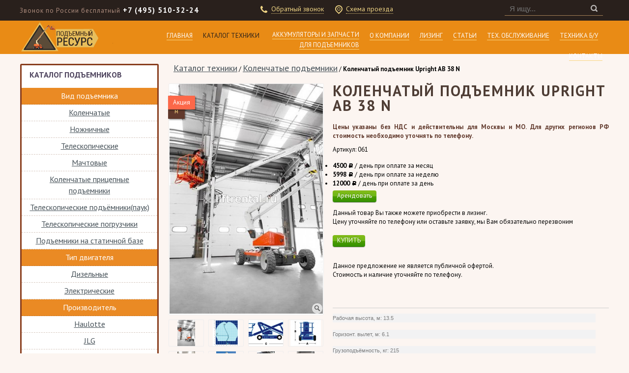

--- FILE ---
content_type: text/html; charset=utf-8
request_url: http://liftrental.ru/catalog/kolenchatye-samohodnye/item_727982.html
body_size: 17509
content:
 <!DOCTYPE html>
<html xmlns="http://www.w3.org/1999/xhtml" lang='ru'>
<head>
<title>Коленчатый подъемник Upright AB 38 N / Коленчатые подъемники / Каталог техники / Подъемный Ресурс</title>
<script type="text/javascript">
(function ct_load_script() {
var ct = document.createElement('script'); ct.type = 'text/javascript';
ct.src = document.location.protocol+'//cc.calltracking.ru/phone.cca61.7287.async.js?nc='+Math.floor(new Date().getTime()/300000);
var s = document.getElementsByTagName('script')[0]; s.parentNode.insertBefore(ct, s);
})();
</script>
<!-- Google Tag Manager -->
<script>(function(w,d,s,l,i){w[l]=w[l]||[];w[l].push({'gtm.start':
new Date().getTime(),event:'gtm.js'});var f=d.getElementsByTagName(s)[0],
j=d.createElement(s),dl=l!='dataLayer'?'&l='+l:'';j.async=true;j.src=
'https://www.googletagmanager.com/gtm.js?id='+i+dl;f.parentNode.insertBefore(j,f);
})(window,document,'script','dataLayer','GTM-M4RJXSV');</script>
<!-- End Google Tag Manager -->
<meta name='Description' content=''>
<meta name='Keywords' content='аренда коленчатых подъемников, коленчатый подъемник, коленчатый подъемник арендовать, аренда коленчатых подъемников цена, купить коленчатый подъемник, продажа коленчатых подъемников, коленчатый подъемник с доставкой'>

<meta http-equiv='Content-Type' content='text/html; charset=utf-8'>


<meta property='og:title' content='Коленчатый подъемник Upright AB 38 N' />
<meta property='og:type' content='website'/>
<meta property='og:image' content='http://liftrental.ru/rentalift/files/multifile/2353/Snorkel_A38E__15_.jpg' /><meta name='viewport' content='width=device-width,initial-scale=1.0,maximum-scale=1.0,user-scalable=0'>
<link rel='icon' href='/rentalift/files/172132/141245/favicon.png' type='image/x-icon'><link rel='shortcut icon' href='/rentalift/files/172132/141245/favicon.png' type='image/x-icon'> 


<script src="//ajax.googleapis.com/ajax/libs/jquery/1.8.3/jquery.min.js"></script>
<meta name='yandex-verification' content='5f4702d101f6b434' />
<meta name="google-site-verification" content="tZu1f0EGHGdpOBHoQGTufgrWCBkV168WhFcICvoyOjk" />
<meta name='yandex-verification' content='4cbf19c588f7cb39' />
<meta name="yandex-verification" content="137f9ce3a7016bca" />

<script>
$(function() {

		var docElem = document.documentElement,
			didScroll = false,
			changeHeaderOn = 50;
			document.querySelector( 'body' );
		function init() {
			window.onscroll = function() {
				if( !didScroll ) {
					didScroll = true;
					setTimeout( scrollPage, 100 );
				}
			};
		}
		
		function scrollPage() {
			var sy = scrollY();
			if ( sy >= changeHeaderOn ) {
				$( 'body' ).addClass('active');
			}
			else {
				$( 'body' ).removeClass('active');
			}
			didScroll = false;
		}
		
		function scrollY() {
			return window.pageYOffset || docElem.scrollTop;
		}
		
		init();
		
	});
</script>

<style>
@import url(https://fonts.googleapis.com/css?family=PT+Sans:400,700,400italic&subset=latin,cyrillic-ext);
</style>

<LINK href='/css.css?v=33.8' rel='Stylesheet' type='text/css'>
<LINK href='/css3.css' rel='Stylesheet' type='text/css'>
<LINK href='/mobile.css?v=1.7' rel='Stylesheet' type='text/css'><LINK href='/rentalift/bc_custom.css' rel='Stylesheet' type='text/css'>




<!--[if IE]>
<meta http-equiv='imagetoolbar' content='no'>
<script src='/js/html5.js'></script>
<script src='/js/respond.min.js'></script><![endif]-->

<!--[if IE 7]>
<link rel="stylesheet" href="/font/css/bitcat-ie7.css"><![endif]-->

<!--[if gte IE 9]>
  <style type="text/css">.gradient { filter: none; }</style><![endif]-->
</head>


<body data-metrikaid='31686226' class='shema3  subdiv-catalog subdiv-kolenchatye-samohodnye sitewidth1200 innerpage st145 page172125 class2001 page172125obj class2001obj pageobj'>

<!-- Google Tag Manager (noscript) -->
<noscript><iframe src="https://www.googletagmanager.com/ns.html?id=GTM-M4RJXSV"
height="0" width="0" style="display:none;visibility:hidden"></iframe></noscript>
<!-- End Google Tag Manager (noscript) -->

<div id='site'><div class='topfix'></div>
<div class='zone4' class='cb'><section class=' titleBlock block3335  class2001 notitle  nolin  wblock41 typeblock cb  searchblock nomob bgimgpos0 ' data-prior='1' id='block3335' data-blockid='3335' data-width='41' data-sub='172119' data-cc='141238' ><header class=''><span></span></header><article><form class=searchform action='/search/' method='get' >
<input class='box-model-fix' value='' type=text name=find placeholder='Я ищу...'><input type=submit class=nosubm value=''>


</form><div class=clear></div></article><div class=clear></div></section><!-- not cache block3335 --></div><div id='main'>


<header id='header'>
<div class='yesmob topplashmob'></div>
<div id='logoslogan'>
<a href='/' id='logo'><img src='/rentalift/files/172132/141245/od_emnyy_resurs_190H65.png' alt='Подъемный Ресурс' /></a>
<div id='slogan' class='nomob'></div>
</div>

<div id=topcontact><ul class='left-bord-dot'>
	<li class='phone phone1 nomob'><span>Звонок по России бесплатный</span> 
    +7 (495) 510-32-24</li>
    <li class='phone phone1 mobyes'><span>Звонок по России бесплатный</span><a href='tel:+7 (495) 510-32-24'>
    +7 (495) 510-32-24</a></li>
    
    
    
    
	
	<li class='callform'><i class='i icon-phone'></i><a href='#nk-callme' rel=pop data-metr='calltoplink' data-okno='callme' data-title='Заказ обратного звонка' data-loads='/callme/?isNaked=1'>Обратный звонок</a></li>
    <li class='locationlink'><i class='i icon-location'></i><a href='#nk-adresmap' rel=pop data-metr='maptoplink' data-okno='adresmap' data-iframe='/contacts/contactas_184.html?isNaked=1'>Схема проезда</a></li>
    
</ul></div><div class='clear'></div>
<a href='' title='Меню' id='mobmenu' class='mobaction noborder mobyes'><span></span></a>
<a href='' title='Корзина' id='mobcart' class='mobaction noborder mobyes'><span class='icon-basket'></span></a>
</header>

<section id='center'><div class='centerwrap'>

<nav id='menu' class='nomob fl wblock1'><ul class='mainmenu'><li class='sub172093'><div><a href='/'>Главная</a></div></li> <li class='active sub172133'><div><a href='/catalog/'>Каталог техники</a><ul class='mainmenu'><li class='sub172124'><div><a href='/catalog/nozhnichnye-samohodnye/'>Ножничные подъемники</a></div></li> <li class='active sub172125'><div><a href='/catalog/kolenchatye-samohodnye/'>Коленчатые подъемники</a></div></li> <li class='sub172126'><div><a href='/catalog/podyomnik-teleskopicheskij/'>Телескопические подъемники</a></div></li> <li class='sub172127'><div><a href='/catalog/kolenchatye-pricepnye/'>Коленчатые прицепные подъемники</a></div></li> <li class='sub174959'><div><a href='/catalog/vertikalnye-samohodnye/'>Мачтовые подъемники</a></div></li> <li class='sub174964'><div><a href='/catalog/teleskopicheskie-vysotnye-samohodnye-podyomniki-pauk/'>Телескопические высотные самоходные подъёмники (паук)</a></div></li> <li class='sub174960'><div><a href='/catalog/teleskopicheskie-pogruzchiki/'>Телескопические погрузчики </a></div></li> <li class='sub198560'><div><a href='/catalog/podemniki-na-statichnoj-baze/'>Подъемники на статичной базе</a></div></li> </ul></div></li> <li class='sub198562'><div><a href='/akkumulyatory-i-zapchasti-dlya-podemnikov/'>Аккумуляторы и Запчасти для подъемников</a><ul class='mainmenu'><li class='sub198563'><div><a href='/akkumulyatory-i-zapchasti-dlya-podemnikov/akkumulyatory/'>Аккумуляторы</a></div></li> <li class='sub198565'><div><a href='/akkumulyatory-i-zapchasti-dlya-podemnikov/kolesa/'>Колеса</a></div></li> <li class='sub198566'><div><a href='/akkumulyatory-i-zapchasti-dlya-podemnikov/dzhojstiki/'>Джойстики</a></div></li> <li class='sub198567'><div><a href='/akkumulyatory-i-zapchasti-dlya-podemnikov/gidravlicheskaya-sistema/'>Гидравлическая система</a></div></li> <li class='sub198568'><div><a href='/akkumulyatory-i-zapchasti-dlya-podemnikov/palcy/'>Пальцы</a></div></li> <li class='sub198569'><div><a href='/akkumulyatory-i-zapchasti-dlya-podemnikov/vtulki/'>Втулки</a></div></li> <li class='sub198570'><div><a href='/akkumulyatory-i-zapchasti-dlya-podemnikov/filtry/'>Фильтры</a></div></li> <li class='sub198571'><div><a href='/akkumulyatory-i-zapchasti-dlya-podemnikov/tumblery/'>Тумблеры</a></div></li> <li class='sub198572'><div><a href='/akkumulyatory-i-zapchasti-dlya-podemnikov/koncevye-vyklyuchateli/'>Концевые выключатели</a></div></li> <li class='sub198573'><div><a href='/akkumulyatory-i-zapchasti-dlya-podemnikov/dvigateli/'>Двигатели</a></div></li> <li class='sub198564'><div><a href='/akkumulyatory-i-zapchasti-dlya-podemnikov/zaryadnye-ustrojstva/'>Зарядные устройства</a></div></li> </ul></div></li> <li class='sub172102'><div><a href='/about/'>О компании</a></div></li> <li class='sub174965'><div><a href='/lizing/'>Лизинг</a></div></li> <li class='sub172100'><div><a href='/articles/'>Статьи</a></div></li> <li class='sub172117'><div><a href='/servisnoe-obsluzhivanie/'>Тех. обслуживание</a></div></li> <li class='sub198558'><div><a href='/tehnika-bu/'>Техника б/у</a></div></li> <li class='sub172110'><div><a href='/contacts/'>Контакты</a></div></li> </ul></nav>
<div id=noslider></div>
<section id='sidebar' class='fl'>
<div class='cb'></div>
<section class=' smallcart smallcart_type1 titleBlock block3329  class2005 wblock1 typeblock cb  none bgimgpos0 ' data-prior='3' id='block3329' data-blockid='3329' data-width='1' data-sub='172119' data-cc='141238' ><header class=''><span>Ваш заказ</span></header><article><div class='smallcart_info scart-empty'><span class='scart-text'>В корзине</span> 
	<span class='scart-noitem'>нет товаров</span>
	</div><a class='incart disabled'>Оформить заказ</a><div class=clear></div></article><div class=clear></div></section><!-- not cache block3329 --><section class=' titleBlock block131651  class2051 wblock1 typeblock cb  bgimgpos0 imgbg' data-prior='40' id='block131651' data-blockid='131651' data-width='1' data-sub='172119' data-cc='141238' ><header class=''><span><a href='/index/catalogtovar/'>Каталог подъемников</a></span></header><article><div class='blockText'><style type="text/css">.nav.menu {    text-align: center;}
.nav-header {color:#fff;}
.item-153, .item-157, .item-158, .item-165 {background:#ea8a24;}
.nav.menu li{font-size: 16px;
    line-height: 23px;
    padding: 5px 15px;
    border-bottom: 1px dashed rgba(113, 63, 34, 0.29);
    text-decoration: none;
    color: #482311;}
</style>
<ul class="nav menu">
<li class="item-153"><span class="nav-header ">Вид подъемника</span></li>
<li class="item-155"><a href="/catalog/kolenchatye-samohodnye/">Коленчатые</a></li>
<li class="item-156"><a href="/catalog/nozhnichnye-samohodnye/">Ножничные</a></li>
<li class="item-154"><a href="/catalog/podyomnik-teleskopicheskij/">Телескопические</a></li>
<li class="item-179"><a href="/catalog/vertikalnye-samohodnye/">Мачтовые</a></li>
<li class="item-179"><a href="/catalog/kolenchatye-pricepnye/">Коленчатые прицепные подъемники</a></li>
<li class="item-179"><a href="/catalog/teleskopicheskie-vysotnye-samohodnye-podyomniki-pauk/">Телескопические подъёмники(паук)</a></li>
<li class="item-179"><a href="/catalog/teleskopicheskie-pogruzchiki/">Телескопические погрузчики </a></li>
<li class="item-179"><a href="/catalog/podemniki-na-statichnoj-baze/">Подъемники на статичной базе</a></li>
<li class="item-157"><span class="nav-header ">Тип двигателя</span></li>
<li class="item-159"><a href="/search/?find=Дизельный">Дизельные</a></li>
<li class="item-160"><a href="/search/?find=Электрический">Электрические</a></li>
<li class="item-158"><span class="nav-header ">Производитель</span></li>
<li class="item-161"><a href="/vendors/vendors_980.html">Haulotte</a></li>
<li class="item-162"><a href="/vendors/vendors_981.html">JLG</a></li>
<li class="item-163"><a href="/vendors/vendors_983.html">Genie</a></li>
<li class="item-164"><a href="/vendors/vendors_982.html">UpRight</a></li></ul></div>
<div>

    <aside id="submenu">
      <ul>
          <li class='sub172124'><div><a href='/catalog/nozhnichnye-samohodnye/' class='menu_li_ma '>Ножничные подъемники</a><ul class='second_menu' ><li><a href='/catalog/nozhnichnye-samohodnye/item_758375.html'><div class='lable_menu_heifht'>6м</div>Ножничный подъемник Haulotte Optimum 6</a></li><li><a href='/catalog/nozhnichnye-samohodnye/item_726123.html'><div class='lable_menu_heifht'>8м</div>Ножничный подъемник Genie GS 1932</a></li><li><a href='/catalog/nozhnichnye-samohodnye/item_725422.html'><div class='lable_menu_heifht'>8м</div>Ножничный подъемник MEC 2033 ES</a></li><li><a href='/catalog/nozhnichnye-samohodnye/item_727972.html'><div class='lable_menu_heifht'>8м</div>Ножничный подъемник Haulotte Optimum 8</a></li><li><a href='/catalog/nozhnichnye-samohodnye/item_727959.html'><div class='lable_menu_heifht'>8м</div>Ножничный подъемник JLG 1930 ES</a></li><li><a href='/catalog/nozhnichnye-samohodnye/item_727971.html'><div class='lable_menu_heifht'>8м</div>Ножничный подъемник Haulotte Compact 8</a></li><li><a href='/catalog/nozhnichnye-samohodnye/item_727935.html'><div class='lable_menu_heifht'>8м</div>Ножничный подъемник Genie GS 1930</a></li><li><a href='/catalog/nozhnichnye-samohodnye/item_727958.html'><div class='lable_menu_heifht'>8м</div>Ножничный подъемник JLG 2030 ES</a></li><li><a href='/catalog/nozhnichnye-samohodnye/item_727946.html'><div class='lable_menu_heifht'>8м</div>Ножничный подъемник Upright MX 19</a></li><li><a href='/catalog/nozhnichnye-samohodnye/item_727970.html'><div class='lable_menu_heifht'>10м</div>Ножничный подъемник Haulotte Compact 10 N</a></li><li><a href='/catalog/nozhnichnye-samohodnye/item_727969.html'><div class='lable_menu_heifht'>10м</div>Ножничный подъемник Haulotte Compact 10</a></li><li><a href='/catalog/nozhnichnye-samohodnye/item_726122.html'><div class='lable_menu_heifht'>10м</div>Ножничный подъемник Genie GS 2646</a></li><li><a href='/catalog/nozhnichnye-samohodnye/item_725434.html'><div class='lable_menu_heifht'>10м</div>Ножничный подъемник Skyjack SJ 7127</a></li><li><a href='/catalog/nozhnichnye-samohodnye/item_727967.html'><div class='lable_menu_heifht'>10м</div>Ножничный подъемник Haulotte Compact 10 DX</a></li><li><a href='/catalog/nozhnichnye-samohodnye/item_727954.html'><div class='lable_menu_heifht'>10м</div>Ножничный подъемник JLG 2646 ES</a></li><li><a href='/catalog/nozhnichnye-samohodnye/item_725436.html'><div class='lable_menu_heifht'>10м</div>Ножничный самоходный подъемник Skyjack SJ 6826 RT</a></li><li><a href='/catalog/nozhnichnye-samohodnye/item_727948.html'><div class='lable_menu_heifht'>10м</div>Ножничный подъемник Haulotte Compact 10 RTE</a></li><li><a href='/catalog/nozhnichnye-samohodnye/item_727957.html'><div class='lable_menu_heifht'>10м</div>Ножничный подъемник JLG 2632 ES</a></li><li><a href='/catalog/nozhnichnye-samohodnye/item_727945.html'><div class='lable_menu_heifht'>10м</div>Ножничный подъемник Upright X 26 N</a></li><li><a href='/catalog/nozhnichnye-samohodnye/item_725421.html'><div class='lable_menu_heifht'>10м</div>Ножничный подъемник MEC 2633 ES</a></li><li><a href='/catalog/nozhnichnye-samohodnye/item_725432.html'><div class='lable_menu_heifht'>11м</div>Ножничный подъемник Skyjack SJ 8831</a></li><li><a href='/catalog/nozhnichnye-samohodnye/item_727953.html'><div class='lable_menu_heifht'>12м</div>Ножничный подъемник JLG 3246 ES</a></li><li><a href='/catalog/nozhnichnye-samohodnye/item_727968.html'><div class='lable_menu_heifht'>12м</div>Ножничный подъемник Haulotte Compact 12</a></li><li><a href='/catalog/nozhnichnye-samohodnye/item_727947.html'><div class='lable_menu_heifht'>12м</div>Ножничный подъемник Haulotte Compact 12 RTE</a></li><li><a href='/catalog/nozhnichnye-samohodnye/item_727944.html'><div class='lable_menu_heifht'>12м</div>Ножничный подъемник Upright X 32 N</a></li><li><a href='/catalog/nozhnichnye-samohodnye/item_727943.html'><div class='lable_menu_heifht'>12м</div>Ножничный подъемник Upright X 33 RT</a></li><li><a href='/catalog/nozhnichnye-samohodnye/item_727966.html'><div class='lable_menu_heifht'>12м</div>Ножничный подъемник Haulotte Compact 12 DX</a></li><li><a href='/catalog/nozhnichnye-samohodnye/item_726120.html'><div class='lable_menu_heifht'>12м</div>Ножничный подъемник Genie GS 3384 RT</a></li><li><a href='/catalog/nozhnichnye-samohodnye/item_725439.html'><div class='lable_menu_heifht'>12м</div>Ножничный подъемник Genie GS 3390 RT</a></li><li><a href='/catalog/nozhnichnye-samohodnye/item_727962.html'><div class='lable_menu_heifht'>12м</div>Ножничный подъемник Haulotte H 12 SX</a></li><li><a href='/catalog/nozhnichnye-samohodnye/item_725420.html'><div class='lable_menu_heifht'>12м</div>Ножничный подъемник MEC 3247 ES</a></li><li><a href='/catalog/nozhnichnye-samohodnye/item_726121.html'><div class='lable_menu_heifht'>12м</div>Ножничный подъемник Genie GS 3246</a></li><li><a href='/catalog/nozhnichnye-samohodnye/item_725435.html'><div class='lable_menu_heifht'>12м</div>Ножничный подъемник Skyjack SJ 6832 RT</a></li><li><a href='/catalog/nozhnichnye-samohodnye/item_727965.html'><div class='lable_menu_heifht'>12м</div>Ножничный подъемник Haulotte H 12 SXL</a></li><li><a href='/catalog/nozhnichnye-samohodnye/item_725419.html'><div class='lable_menu_heifht'>13м</div>Ножничный подъемник MEC 3772 ES</a></li><li><a href='/catalog/nozhnichnye-samohodnye/item_725433.html'><div class='lable_menu_heifht'>13м</div>Ножничный подъемник Skyjack SJ 7135</a></li><li><a href='/catalog/nozhnichnye-samohodnye/item_725431.html'><div class='lable_menu_heifht'>14м</div>Ножничный подъемник Skyjack SJ 8841</a></li><li><a href='/catalog/nozhnichnye-samohodnye/item_727942.html'><div class='lable_menu_heifht'>14м</div>Ножничный подъемник Upright X 40 RT</a></li><li><a href='/catalog/nozhnichnye-samohodnye/item_725424.html'><div class='lable_menu_heifht'>14м</div>Ножничный самоходный подъемник Haulotte Compact 14</a></li><li><a href='/catalog/nozhnichnye-samohodnye/item_762585.html'><div class='lable_menu_heifht'>14м</div>Ножничный подъемник Genie GS 4047</a></li><li><a href='/catalog/nozhnichnye-samohodnye/item_727952.html'><div class='lable_menu_heifht'>14м</div>Ножничный подъемник JLG 4069 LE</a></li><li><a href='/catalog/nozhnichnye-samohodnye/item_727964.html'><div class='lable_menu_heifht'>15м</div>Ножничный подъемник Haulotte H 15 SXL</a></li><li><a href='/catalog/nozhnichnye-samohodnye/item_725438.html'><div class='lable_menu_heifht'>15м</div>Ножничный подъемник Genie GS 4390 RT</a></li><li><a href='/catalog/nozhnichnye-samohodnye/item_727951.html'><div class='lable_menu_heifht'>15м</div>Ножничный подъемник JLG 4394 RT</a></li><li><a href='/catalog/nozhnichnye-samohodnye/item_727961.html'><div class='lable_menu_heifht'>15м</div>Ножничный подъемник Haulotte H 15 SX</a></li><li><a href='/catalog/nozhnichnye-samohodnye/item_725429.html'><div class='lable_menu_heifht'>17м</div>Ножничный самоходный подъемник JLG 153-22</a></li><li><a href='/catalog/nozhnichnye-samohodnye/item_725430.html'><div class='lable_menu_heifht'>17м</div>Ножничный подъемник Skyjack SJ 9250</a></li><li><a href='/catalog/nozhnichnye-samohodnye/item_725437.html'><div class='lable_menu_heifht'>18м</div>Ножничный подъемник Genie GS 5390 RT</a></li><li><a href='/catalog/nozhnichnye-samohodnye/item_727960.html'><div class='lable_menu_heifht'>18м</div>Ножничный подъемник Haulotte H 18 SX</a></li><li><a href='/catalog/nozhnichnye-samohodnye/item_727963.html'><div class='lable_menu_heifht'>18м</div>Ножничный подъемник Haulotte H 18 SXL</a></li><li><a href='/catalog/nozhnichnye-samohodnye/item_27245460.html'><div class='lable_menu_heifht'>22м</div>Ножничный самоходный  подъемник PB S225-12E</a></li><li><a href='/catalog/nozhnichnye-samohodnye/item_725428.html'><div class='lable_menu_heifht'>22м</div>Ножничный самоходный подъемник JLG 203-24</a></li><li><a href='/catalog/nozhnichnye-samohodnye/item_725427.html'><div class='lable_menu_heifht'>23м</div>Ножничный самоходный подъемник JLG 210-25</a></li><li><a href='/catalog/nozhnichnye-samohodnye/item_725426.html'><div class='lable_menu_heifht'>26м</div>Ножничный самоходный подъемник JLG 245-25</a></li><li><a href='/catalog/nozhnichnye-samohodnye/item_725425.html'><div class='lable_menu_heifht'>28м</div>Ножничный самоходный подъемник JLG 260-25</a></li><li><a href='/catalog/nozhnichnye-samohodnye/item_725423.html'><div class='lable_menu_heifht'>34м</div>Ножничный самоходный подъемник JLG 320-30</a></li></ul></div></li><li class='sub172125 active '><div><a href='/catalog/kolenchatye-samohodnye/' class='menu_li_ma act'>Коленчатые подъемники</a><ul class='second_menu' style='display:block'><li><a href='/catalog/kolenchatye-samohodnye/item_27245529.html'><div class='lable_menu_heifht'>10м</div>Platform Basket RR9/200E</a></li><li><a href='/catalog/kolenchatye-samohodnye/item_727975.html'><div class='lable_menu_heifht'>10м</div>Коленчатый подъемник Nifty HR10</a></li><li><a href='/catalog/kolenchatye-samohodnye/item_727976.html'><div class='lable_menu_heifht'>11м</div>Коленчатый подъемник JLG E 300 AJ</a></li><li><a href='/catalog/kolenchatye-samohodnye/item_727980.html'><div class='lable_menu_heifht'>12м</div>Коленчатый подъемник Genie Z 34/22 N</a></li><li><a href='/catalog/kolenchatye-samohodnye/item_27245461.html'><div class='lable_menu_heifht'>12м</div>Коленчатый подъемник Genie Z 34/22 N</a></li><li><a href='/catalog/kolenchatye-samohodnye/item_727979.html'><div class='lable_menu_heifht'>12м</div>Коленчатый подъемник Haulotte HA 12 PX</a></li><li><a href='/catalog/kolenchatye-samohodnye/item_727977.html'><div class='lable_menu_heifht'>12м</div>Коленчатый подъемник Haulotte HA 12 IP</a></li><li><a href='/catalog/kolenchatye-samohodnye/item_727978.html'><div class='lable_menu_heifht'>12м</div>Коленчатый подъемник Nifty HR12</a></li><li><a class='active'href='/catalog/kolenchatye-samohodnye/item_727982.html'><div class='lable_menu_heifht'>13м</div>Коленчатый подъемник Upright AB 38 N</a></li><li><a href='/catalog/kolenchatye-samohodnye/item_727981.html'><div class='lable_menu_heifht'>13м</div>Коленчатый подъемник Upright AB 38 W</a></li><li><a href='/catalog/kolenchatye-samohodnye/item_727984.html'><div class='lable_menu_heifht'>14м</div>Коленчатый подъемник JLG E 400 AJP</a></li><li><a href='/catalog/kolenchatye-samohodnye/item_727985.html'><div class='lable_menu_heifht'>14м</div>Коленчатый подъемник JLG E 400 AJ</a></li><li><a href='/catalog/kolenchatye-samohodnye/item_727983.html'><div class='lable_menu_heifht'>14м</div>Коленчатый подъемник Platform Basket SEL 14 Electron</a></li><li><a href='/catalog/kolenchatye-samohodnye/item_727989.html'><div class='lable_menu_heifht'>15м</div>Коленчатый подъемник Nifty HR15N</a></li><li><a href='/catalog/kolenchatye-samohodnye/item_727987.html'><div class='lable_menu_heifht'>15м</div>Коленчатый подъемник Haulotte HA 15 IP</a></li><li><a href='/catalog/kolenchatye-samohodnye/item_727986.html'><div class='lable_menu_heifht'>15м</div>Коленчатый подъемник JunJin P-150A</a></li><li><a href='/catalog/kolenchatye-samohodnye/item_727988.html'><div class='lable_menu_heifht'>15м</div>Коленчатый подъемник Haulotte HA 16 X</a></li><li><a href='/catalog/kolenchatye-samohodnye/item_728005.html'><div class='lable_menu_heifht'>16м</div>Коленчатый подъемник Skyjack SJ 46A</a></li><li><a href='/catalog/kolenchatye-samohodnye/item_728004.html'><div class='lable_menu_heifht'>16м</div>Коленчатый подъемник Upright AB 46 E</a></li><li><a href='/catalog/kolenchatye-samohodnye/item_727991.html'><div class='lable_menu_heifht'>16м</div>Коленчатый подъемник JLG E 450 A</a></li><li><a href='/catalog/kolenchatye-samohodnye/item_727992.html'><div class='lable_menu_heifht'>16м</div>Коленчатый подъемник Genie Z-45/25J DC</a></li><li><a href='/catalog/kolenchatye-samohodnye/item_727990.html'><div class='lable_menu_heifht'>16м</div>Коленчатый подъемник JLG E 450 AJ</a></li><li><a href='/catalog/kolenchatye-samohodnye/item_727994.html'><div class='lable_menu_heifht'>16м</div>Коленчатый подъемник JLG 450 A</a></li><li><a href='/catalog/kolenchatye-samohodnye/item_727993.html'><div class='lable_menu_heifht'>16м</div>Коленчатый подъемник JLG 450 AJ</a></li><li><a href='/catalog/kolenchatye-samohodnye/item_727995.html'><div class='lable_menu_heifht'>16м</div>Коленчатый подъемник Haulotte HA 16 PE</a></li><li><a href='/catalog/kolenchatye-samohodnye/item_728003.html'><div class='lable_menu_heifht'>16м</div>Коленчатый подъемник Genie Z-45/25J RT</a></li><li><a href='/catalog/kolenchatye-samohodnye/item_727998.html'><div class='lable_menu_heifht'>16м</div>Коленчатый подъемник Haulotte HA 16 SPX</a></li><li><a href='/catalog/kolenchatye-samohodnye/item_728001.html'><div class='lable_menu_heifht'>16м</div>Коленчатый подъемник Haulotte HA 16 PX</a></li><li><a href='/catalog/kolenchatye-samohodnye/item_728011.html'><div class='lable_menu_heifht'>17м</div>Коленчатый подъемник Haulotte HA 18 SPX</a></li><li><a href='/catalog/kolenchatye-samohodnye/item_728006.html'><div class='lable_menu_heifht'>17м</div>Коленчатый подъемник Platform Basket SEL 17 AJX</a></li><li><a href='/catalog/kolenchatye-samohodnye/item_728009.html'><div class='lable_menu_heifht'>17м</div>Коленчатый подъемник Nifty HR17N</a></li><li><a href='/catalog/kolenchatye-samohodnye/item_728008.html'><div class='lable_menu_heifht'>17м</div>Коленчатый подъемник JunJin T-170</a></li><li><a href='/catalog/kolenchatye-samohodnye/item_728007.html'><div class='lable_menu_heifht'>17м</div>Коленчатый подъемник Platform Basket SEL 17 Electron</a></li><li><a href='/catalog/kolenchatye-samohodnye/item_728012.html'><div class='lable_menu_heifht'>17м</div>Коленчатый подъемник Haulotte HA 18 PX</a></li><li><a href='/catalog/kolenchatye-samohodnye/item_728010.html'><div class='lable_menu_heifht'>17м</div>Коленчатый подъемник Upright AB50 JRT</a></li><li><a href='/catalog/kolenchatye-samohodnye/item_744975.html'><div class='lable_menu_heifht'>18м</div>Коленчатый подъемник Genie Z-51/30J RT</a></li><li><a href='/catalog/kolenchatye-samohodnye/item_744976.html'><div class='lable_menu_heifht'>18м</div>Коленчатый подъемник Nifty HR18</a></li><li><a href='/catalog/kolenchatye-samohodnye/item_744977.html'><div class='lable_menu_heifht'>18м</div>Коленчатый подъемник JLG 520 AJ</a></li><li><a href='/catalog/kolenchatye-samohodnye/item_744978.html'><div class='lable_menu_heifht'>18м</div>Коленчатый подъемник JunJin TJ-185</a></li><li><a href='/catalog/kolenchatye-samohodnye/item_27245531.html'><div class='lable_menu_heifht'>18м</div>КОЛЕНЧАТЫЙ ПОДЪЕМНИК DINGLI BA18CRT</a></li><li><a href='/catalog/kolenchatye-samohodnye/item_744979.html'><div class='lable_menu_heifht'>19м</div>Коленчатый подъемник Platform Basket SEL 19 Electron</a></li><li><a href='/catalog/kolenchatye-samohodnye/item_744981.html'><div class='lable_menu_heifht'>20м</div>Коленчатый подъемник JLG 600 A</a></li><li><a href='/catalog/kolenchatye-samohodnye/item_744982.html'><div class='lable_menu_heifht'>20м</div>Коленчатый подъемник Nifty HR21</a></li><li><a href='/catalog/kolenchatye-samohodnye/item_744983.html'><div class='lable_menu_heifht'>20м</div>Коленчатый подъемник JLG 600 AJ</a></li><li><a href='/catalog/kolenchatye-samohodnye/item_744984.html'><div class='lable_menu_heifht'>20м</div>Коленчатый подъемник Haulotte HA 20 PX</a></li><li><a href='/catalog/kolenchatye-samohodnye/item_744980.html'><div class='lable_menu_heifht'>20м</div>Коленчатый подъемник Platform Basket SEL 20 AJX</a></li><li><a href='/catalog/kolenchatye-samohodnye/item_744985.html'><div class='lable_menu_heifht'>21м</div>Коленчатый подъемник JLG E 600 JP</a></li><li><a href='/catalog/kolenchatye-samohodnye/item_27245532.html'><div class='lable_menu_heifht'>22м</div>КОЛЕНЧАТЫЙ ПОДЪЕМНИК DINGLI BA 22CRT</a></li><li><a href='/catalog/kolenchatye-samohodnye/item_744986.html'><div class='lable_menu_heifht'>23м</div>Коленчатый подъемник Platform Basket SEL 23 AJX</a></li><li><a href='/catalog/kolenchatye-samohodnye/item_744987.html'><div class='lable_menu_heifht'>25м</div>Коленчатый подъемник Haulotte HA 260 PX</a></li><li><a href='/catalog/kolenchatye-samohodnye/item_744990.html'><div class='lable_menu_heifht'>26м</div>Коленчатый подъемник JLG 800 AJ</a></li><li><a href='/catalog/kolenchatye-samohodnye/item_744989.html'><div class='lable_menu_heifht'>26м</div>Коленчатый подъемник JLG 800 A</a></li><li><a href='/catalog/kolenchatye-samohodnye/item_744988.html'><div class='lable_menu_heifht'>26м</div>Коленчатый подъемник Genie Z-80/60</a></li><li><a href='/catalog/kolenchatye-samohodnye/item_744991.html'><div class='lable_menu_heifht'>28м</div>Коленчатый подъемник Upright AB 85 RJ</a></li><li><a href='/catalog/kolenchatye-samohodnye/item_744992.html'><div class='lable_menu_heifht'>32м</div>Коленчатый подъемник Haulotte HA 32 PX</a></li><li><a href='/catalog/kolenchatye-samohodnye/item_744993.html'><div class='lable_menu_heifht'>40м</div>Коленчатый подъемник JLG 1250 AJP</a></li><li><a href='/catalog/kolenchatye-samohodnye/item_744994.html'><div class='lable_menu_heifht'>41м</div>Коленчатый подъемник Haulotte HA 41 PX</a></li><li><a href='/catalog/kolenchatye-samohodnye/item_744995.html'><div class='lable_menu_heifht'>48м</div>Коленчатый подъемник Platform Basket SEL 48 ALJE</a></li></ul></div></li><li class='sub172126'><div><a href='/catalog/podyomnik-teleskopicheskij/' class='menu_li_ma '>Телескопические подъемники</a><ul class='second_menu' ><li><a href='/catalog/podyomnik-teleskopicheskij/item_753691.html'><div class='lable_menu_heifht'>14м</div>Телескопический подъемник Haulotte H 14 TX</a></li><li><a href='/catalog/podyomnik-teleskopicheskij/item_753692.html'><div class='lable_menu_heifht'>14м</div>Телескопический подъемник JLG 400 S</a></li><li><a href='/catalog/podyomnik-teleskopicheskij/item_753693.html'><div class='lable_menu_heifht'>15м</div>Телескопический подъемник Haulotte H 16 TPX</a></li><li><a href='/catalog/podyomnik-teleskopicheskij/item_753694.html'><div class='lable_menu_heifht'>16м</div>Телескопический подъемник Skyjack SJ 45T</a></li><li><a href='/catalog/podyomnik-teleskopicheskij/item_753695.html'><div class='lable_menu_heifht'>16м</div>Телескопический подъемник JLG 460 SJ</a></li><li><a href='/catalog/podyomnik-teleskopicheskij/item_753696.html'><div class='lable_menu_heifht'>16м</div>Телескопический подъемник Upright SB 47 JRT</a></li><li><a href='/catalog/podyomnik-teleskopicheskij/item_753697.html'><div class='lable_menu_heifht'>17м</div>Телескопический подъемник Platform Basket SEL 17 LJX</a></li><li><a href='/catalog/podyomnik-teleskopicheskij/item_753698.html'><div class='lable_menu_heifht'>20м</div>Телескопический подъемник JunJin T-200</a></li><li><a href='/catalog/podyomnik-teleskopicheskij/item_753699.html'><div class='lable_menu_heifht'>20м</div>Телескопический подъемник JLG 600 S</a></li><li><a href='/catalog/podyomnik-teleskopicheskij/item_753700.html'><div class='lable_menu_heifht'>20м</div>Телескопический подъемник JLG 600 SJ</a></li><li><a href='/catalog/podyomnik-teleskopicheskij/item_753701.html'><div class='lable_menu_heifht'>20м</div>Телескопический подъемник Haulotte H 21 TX</a></li><li><a href='/catalog/podyomnik-teleskopicheskij/item_753702.html'><div class='lable_menu_heifht'>21м</div>Телескопический подъемник Genie S 65</a></li><li><a href='/catalog/podyomnik-teleskopicheskij/item_753705.html'><div class='lable_menu_heifht'>22м</div>Телескопический подъемник Haulotte H 23 TPX</a></li><li><a href='/catalog/podyomnik-teleskopicheskij/item_753704.html'><div class='lable_menu_heifht'>22м</div>Телескопический подъемник JunJin T-225</a></li><li><a href='/catalog/podyomnik-teleskopicheskij/item_753703.html'><div class='lable_menu_heifht'>22м</div>Телескопический подъемник Upright SB 66 JRT</a></li><li><a href='/catalog/podyomnik-teleskopicheskij/item_753706.html'><div class='lable_menu_heifht'>25м</div>Телескопический подъемник Haulotte H 25 TPX</a></li><li><a href='/catalog/podyomnik-teleskopicheskij/item_753707.html'><div class='lable_menu_heifht'>26м</div>Телескопический подъемник JunJin T-260I</a></li><li><a href='/catalog/podyomnik-teleskopicheskij/item_753708.html'><div class='lable_menu_heifht'>26м</div>Телескопический подъемник JLG 800 S</a></li><li><a href='/catalog/podyomnik-teleskopicheskij/item_753709.html'><div class='lable_menu_heifht'>28м</div>Телескопический подъемник Genie S 85</a></li><li><a href='/catalog/podyomnik-teleskopicheskij/item_753710.html'><div class='lable_menu_heifht'>28м</div>Телескопический подъемник Upright SB 85 J</a></li><li><a href='/catalog/podyomnik-teleskopicheskij/item_753711.html'><div class='lable_menu_heifht'>28м</div>Телескопический подъемник JunJin T-280</a></li><li><a href='/catalog/podyomnik-teleskopicheskij/item_753712.html'><div class='lable_menu_heifht'>32м</div>Телескопический подъемник JunJin T-320N</a></li><li><a href='/catalog/podyomnik-teleskopicheskij/item_753713.html'><div class='lable_menu_heifht'>34м</div>Телескопический подъемник JunJin T-340N</a></li><li><a href='/catalog/podyomnik-teleskopicheskij/item_753714.html'><div class='lable_menu_heifht'>38м</div>Телескопический подъемник JunJin T-380N</a></li><li><a href='/catalog/podyomnik-teleskopicheskij/item_753715.html'><div class='lable_menu_heifht'>40м</div>Телескопический подъемник Genie S 125</a></li><li><a href='/catalog/podyomnik-teleskopicheskij/item_753716.html'><div class='lable_menu_heifht'>40м</div>Телескопический подъемник Upright SB 126 J</a></li><li><a href='/catalog/podyomnik-teleskopicheskij/item_753717.html'><div class='lable_menu_heifht'>43м</div>Телескопический подъемник Haulotte H 43 TPX</a></li><li><a href='/catalog/podyomnik-teleskopicheskij/item_753718.html'><div class='lable_menu_heifht'>43м</div>Телескопический подъемник JLG 1350 SJP</a></li></ul></div></li><li class='sub172127'><div><a href='/catalog/kolenchatye-pricepnye/' class='menu_li_ma '>Коленчатые прицепные подъемники</a><ul class='second_menu' ><li><a href='/catalog/kolenchatye-pricepnye/item_753719.html'><div class='lable_menu_heifht'>9м</div>Прицепной подъемник Nifty 90</a></li><li><a href='/catalog/kolenchatye-pricepnye/item_753722.html'><div class='lable_menu_heifht'>12м</div>Прицепной подъемник Upright TL 34</a></li><li><a href='/catalog/kolenchatye-pricepnye/item_753724.html'><div class='lable_menu_heifht'>12м</div>Прицепной подъемник Genie TZ 34/20</a></li><li><a href='/catalog/kolenchatye-pricepnye/item_753720.html'><div class='lable_menu_heifht'>12м</div>Прицепной подъемник Dinolift 120 T</a></li><li><a href='/catalog/kolenchatye-pricepnye/item_753721.html'><div class='lable_menu_heifht'>12м</div>Прицепной подъемник Denka Lift Trailer DL12</a></li><li><a href='/catalog/kolenchatye-pricepnye/item_753723.html'><div class='lable_menu_heifht'>12м</div>Прицепной подъемник Nifty 120 / TM34</a></li><li><a href='/catalog/kolenchatye-pricepnye/item_753725.html'><div class='lable_menu_heifht'>13м</div>Прицепной подъемник Upright TL 37</a></li><li><a href='/catalog/kolenchatye-pricepnye/item_27245436.html'><div class='lable_menu_heifht'>14м</div>Прицепной подъемник Nifty 150T</a></li><li><a href='/catalog/kolenchatye-pricepnye/item_753726.html'><div class='lable_menu_heifht'>14м</div>Прицепной подъемник Nifty 140 / TM40</a></li><li><a href='/catalog/kolenchatye-pricepnye/item_753728.html'><div class='lable_menu_heifht'>15м</div>Прицепной подъемник Denka Lift Trailer DLX15</a></li><li><a href='/catalog/kolenchatye-pricepnye/item_753727.html'><div class='lable_menu_heifht'>15м</div>Прицепной подъемник Dinolift 150 T</a></li><li><a href='/catalog/kolenchatye-pricepnye/item_753729.html'><div class='lable_menu_heifht'>17м</div>Прицепной подъемник Upright TL 49 K</a></li><li><a href='/catalog/kolenchatye-pricepnye/item_753730.html'><div class='lable_menu_heifht'>17м</div>Прицепной подъемник Genie TZ 50</a></li><li><a href='/catalog/kolenchatye-pricepnye/item_753731.html'><div class='lable_menu_heifht'>17м</div>Прицепной подъемник Nifty 170 / TM50</a></li><li><a href='/catalog/kolenchatye-pricepnye/item_753733.html'><div class='lable_menu_heifht'>18м</div>Прицепной подъемник Denka Lift Trailer DK18</a></li><li><a href='/catalog/kolenchatye-pricepnye/item_753732.html'><div class='lable_menu_heifht'>18м</div>Прицепной подъемник Dinolift 180 T</a></li><li><a href='/catalog/kolenchatye-pricepnye/item_27245437.html'><div class='lable_menu_heifht'>21м</div>Прицепной подъемник Nifty 210</a></li><li><a href='/catalog/kolenchatye-pricepnye/item_753734.html'><div class='lable_menu_heifht'>23м</div>Прицепной подъемник Dinolift 230 T</a></li><li><a href='/catalog/kolenchatye-pricepnye/item_753735.html'><div class='lable_menu_heifht'>25м</div>Прицепной подъемник Denka Lift Trailer DK25</a></li><li><a href='/catalog/kolenchatye-pricepnye/item_754541.html'><div class='lable_menu_heifht'>26м</div>Прицепной подъемник Dinolift 260 XTD</a></li><li><a href='/catalog/kolenchatye-pricepnye/item_756067.html'><div class='lable_menu_heifht'>30м</div>Прицепной подъемник Denka Lift Trailer DL30</a></li></ul></div></li><li class='sub174959'><div><a href='/catalog/vertikalnye-samohodnye/' class='menu_li_ma '>Мачтовые подъемники</a><ul class='second_menu' ><li><a href='/catalog/vertikalnye-samohodnye/vertikalnye-samohodnye_758320.html'><div class='lable_menu_heifht'>6м</div>Мачтовый подъемник Upright TM 12</a></li><li><a href='/catalog/vertikalnye-samohodnye/vertikalnye-samohodnye_758321.html'><div class='lable_menu_heifht'>6м</div>Мачтовый подъемник Haulotte Star 6</a></li><li><a href='/catalog/vertikalnye-samohodnye/vertikalnye-samohodnye_758322.html'><div class='lable_menu_heifht'>8м</div>Мачтовый подъемник Upright MB 20 N</a></li><li><a href='/catalog/vertikalnye-samohodnye/vertikalnye-samohodnye_758323.html'><div class='lable_menu_heifht'>8м</div>Мачтовый подъемник Haulotte Star 8</a></li><li><a href='/catalog/vertikalnye-samohodnye/vertikalnye-samohodnye_758324.html'><div class='lable_menu_heifht'>8м</div>Мачтовый подъемник JLG Toucan 800</a></li><li><a href='/catalog/vertikalnye-samohodnye/vertikalnye-samohodnye_758326.html'><div class='lable_menu_heifht'>9м</div>Мачтовый подъемник Upright UL 25</a></li><li><a href='/catalog/vertikalnye-samohodnye/vertikalnye-samohodnye_758325.html'><div class='lable_menu_heifht'>9м</div>Мачтовый подъемник JLG Toucan 910</a></li><li><a href='/catalog/vertikalnye-samohodnye/vertikalnye-samohodnye_758327.html'><div class='lable_menu_heifht'>10м</div>Мачтовый подъемник Upright MB 26</a></li><li><a href='/catalog/vertikalnye-samohodnye/vertikalnye-samohodnye_758328.html'><div class='lable_menu_heifht'>10м</div>Мачтовый подъемник Haulotte Star 10</a></li><li><a href='/catalog/vertikalnye-samohodnye/vertikalnye-samohodnye_758329.html'><div class='lable_menu_heifht'>10м</div>Мачтовый подъемник JLG Toucan 1010</a></li><li><a href='/catalog/vertikalnye-samohodnye/vertikalnye-samohodnye_758330.html'><div class='lable_menu_heifht'>11м</div>Мачтовый подъемник Upright UL 32</a></li><li><a href='/catalog/vertikalnye-samohodnye/vertikalnye-samohodnye_758331.html'><div class='lable_menu_heifht'>12м</div>Мачтовый подъемник Haulotte Star 12</a></li><li><a href='/catalog/vertikalnye-samohodnye/vertikalnye-samohodnye_758332.html'><div class='lable_menu_heifht'>14м</div>Мачтовый подъемник UpRight UL 40</a></li></ul></div></li><li class='sub174964'><div><a href='/catalog/teleskopicheskie-vysotnye-samohodnye-podyomniki-pauk/' class='menu_li_ma '>Телескопические высотные самоходные подъёмники (паук)</a><ul class='second_menu' ><li><a href='/catalog/teleskopicheskie-vysotnye-samohodnye-podyomniki-pauk/teleskopicheskie-vysotnye-samohodnye-podyomniki-pauk_27245524.html'>Platform Basket Spider 20.95</a></li><li><a href='/catalog/teleskopicheskie-vysotnye-samohodnye-podyomniki-pauk/teleskopicheskie-vysotnye-samohodnye-podyomniki-pauk_758333.html'><div class='lable_menu_heifht'>12м</div>Высотный подъемник Паук Octopussy 1210 twin</a></li><li><a href='/catalog/teleskopicheskie-vysotnye-samohodnye-podyomniki-pauk/teleskopicheskie-vysotnye-samohodnye-podyomniki-pauk_758338.html'><div class='lable_menu_heifht'>12м</div>Высотный подъемник Паук Platform Basket Spider 12A</a></li><li><a href='/catalog/teleskopicheskie-vysotnye-samohodnye-podyomniki-pauk/teleskopicheskie-vysotnye-samohodnye-podyomniki-pauk_758339.html'><div class='lable_menu_heifht'>12м</div>Высотный подъемник Паук Nifty TD120TN</a></li><li><a href='/catalog/teleskopicheskie-vysotnye-samohodnye-podyomniki-pauk/teleskopicheskie-vysotnye-samohodnye-podyomniki-pauk_27245444.html'><div class='lable_menu_heifht'>12м</div>Самоходный подъемник Nifty SD120T</a></li><li><a href='/catalog/teleskopicheskie-vysotnye-samohodnye-podyomniki-pauk/teleskopicheskie-vysotnye-samohodnye-podyomniki-pauk_27245438.html'><div class='lable_menu_heifht'>12м</div>Самоходный подъемник Nifty HR12N</a></li><li><a href='/catalog/teleskopicheskie-vysotnye-samohodnye-podyomniki-pauk/teleskopicheskie-vysotnye-samohodnye-podyomniki-pauk_27245447.html'><div class='lable_menu_heifht'>14м</div>Гусеничный подъемник Nifty TD150T</a></li><li><a href='/catalog/teleskopicheskie-vysotnye-samohodnye-podyomniki-pauk/teleskopicheskie-vysotnye-samohodnye-podyomniki-pauk_27245523.html'><div class='lable_menu_heifht'>14м</div>Platform basket Spider 13.80</a></li><li><a href='/catalog/teleskopicheskie-vysotnye-samohodnye-podyomniki-pauk/teleskopicheskie-vysotnye-samohodnye-podyomniki-pauk_27245522.html'><div class='lable_menu_heifht'>14м</div>Platform basket Spider 13.65</a></li><li><a href='/catalog/teleskopicheskie-vysotnye-samohodnye-podyomniki-pauk/teleskopicheskie-vysotnye-samohodnye-podyomniki-pauk_758340.html'><div class='lable_menu_heifht'>14м</div>Высотный подъемник Паук Octopussy 1412 twin</a></li><li><a href='/catalog/teleskopicheskie-vysotnye-samohodnye-podyomniki-pauk/teleskopicheskie-vysotnye-samohodnye-podyomniki-pauk_758341.html'><div class='lable_menu_heifht'>15м</div>Высотный подъемник Паук Platform Basket Spider 15.75</a></li><li><a href='/catalog/teleskopicheskie-vysotnye-samohodnye-podyomniki-pauk/teleskopicheskie-vysotnye-samohodnye-podyomniki-pauk_27245439.html'><div class='lable_menu_heifht'>15м</div>Самоходный телескопический подъемник Nifty HR15 4x4</a></li><li><a href='/catalog/teleskopicheskie-vysotnye-samohodnye-podyomniki-pauk/teleskopicheskie-vysotnye-samohodnye-podyomniki-pauk_758342.html'><div class='lable_menu_heifht'>17м</div>Высотный подъемник Паук Octopussy 1715 twin</a></li><li><a href='/catalog/teleskopicheskie-vysotnye-samohodnye-podyomniki-pauk/teleskopicheskie-vysotnye-samohodnye-podyomniki-pauk_27245445.html'><div class='lable_menu_heifht'>17м</div>Самоходный подъемник Nifty SD170</a></li><li><a href='/catalog/teleskopicheskie-vysotnye-samohodnye-podyomniki-pauk/teleskopicheskie-vysotnye-samohodnye-podyomniki-pauk_27245440.html'><div class='lable_menu_heifht'>17м</div>Самоходный подъемник Nifty HR 17 4x4</a></li><li><a href='/catalog/teleskopicheskie-vysotnye-samohodnye-podyomniki-pauk/teleskopicheskie-vysotnye-samohodnye-podyomniki-pauk_758344.html'><div class='lable_menu_heifht'>17м</div>Высотный подъемник Паук Nifty TD170</a></li><li><a href='/catalog/teleskopicheskie-vysotnye-samohodnye-podyomniki-pauk/teleskopicheskie-vysotnye-samohodnye-podyomniki-pauk_758346.html'><div class='lable_menu_heifht'>18м</div>Platform Basket Spider 18.90</a></li><li><a href='/catalog/teleskopicheskie-vysotnye-samohodnye-podyomniki-pauk/teleskopicheskie-vysotnye-samohodnye-podyomniki-pauk_758347.html'><div class='lable_menu_heifht'>19м</div>Высотный подъемник Паук SUP Elephant S 19</a></li><li><a href='/catalog/teleskopicheskie-vysotnye-samohodnye-podyomniki-pauk/teleskopicheskie-vysotnye-samohodnye-podyomniki-pauk_27245442.html'><div class='lable_menu_heifht'>20м</div>Самоходный подъемник HR21 Hybrid AWD</a></li><li><a href='/catalog/teleskopicheskie-vysotnye-samohodnye-podyomniki-pauk/teleskopicheskie-vysotnye-samohodnye-podyomniki-pauk_758348.html'><div class='lable_menu_heifht'>20м</div>Высотный подъемник Паук Octopussy 2190</a></li><li><a href='/catalog/teleskopicheskie-vysotnye-samohodnye-podyomniki-pauk/teleskopicheskie-vysotnye-samohodnye-podyomniki-pauk_27245441.html'><div class='lable_menu_heifht'>20м</div>Самоходный монтажный подъемник Nifty HR21 2x4</a></li><li><a href='/catalog/teleskopicheskie-vysotnye-samohodnye-podyomniki-pauk/teleskopicheskie-vysotnye-samohodnye-podyomniki-pauk_27245446.html'><div class='lable_menu_heifht'>21м</div>Самоходный подъемник Nifty SD210 4x4x4</a></li><li><a href='/catalog/teleskopicheskie-vysotnye-samohodnye-podyomniki-pauk/teleskopicheskie-vysotnye-samohodnye-podyomniki-pauk_758349.html'><div class='lable_menu_heifht'>22м</div>Platform Basket Spider 22.10</a></li><li><a href='/catalog/teleskopicheskie-vysotnye-samohodnye-podyomniki-pauk/teleskopicheskie-vysotnye-samohodnye-podyomniki-pauk_27245525.html'><div class='lable_menu_heifht'>22м</div>Platform Basket Spider 22.10.46 kV</a></li><li><a href='/catalog/teleskopicheskie-vysotnye-samohodnye-podyomniki-pauk/teleskopicheskie-vysotnye-samohodnye-podyomniki-pauk_758350.html'><div class='lable_menu_heifht'>25м</div>Высотный подъемник Паук Platform Basket Spider 25</a></li><li><a href='/catalog/teleskopicheskie-vysotnye-samohodnye-podyomniki-pauk/teleskopicheskie-vysotnye-samohodnye-podyomniki-pauk_27245526.html'><div class='lable_menu_heifht'>27м</div>Platform Basket Spider 27.14</a></li><li><a href='/catalog/teleskopicheskie-vysotnye-samohodnye-podyomniki-pauk/teleskopicheskie-vysotnye-samohodnye-podyomniki-pauk_27245443.html'><div class='lable_menu_heifht'>28м</div>Самоходный подъемник Nifty HR28 4x4</a></li><li><a href='/catalog/teleskopicheskie-vysotnye-samohodnye-podyomniki-pauk/teleskopicheskie-vysotnye-samohodnye-podyomniki-pauk_758351.html'><div class='lable_menu_heifht'>29м</div>Высотный подъемник Паук FALCON SPIDER FS290</a></li><li><a href='/catalog/teleskopicheskie-vysotnye-samohodnye-podyomniki-pauk/teleskopicheskie-vysotnye-samohodnye-podyomniki-pauk_758352.html'><div class='lable_menu_heifht'>30м</div>Platform Basket Spider 30</a></li><li><a href='/catalog/teleskopicheskie-vysotnye-samohodnye-podyomniki-pauk/teleskopicheskie-vysotnye-samohodnye-podyomniki-pauk_758353.html'><div class='lable_menu_heifht'>32м</div>Высотный подъемник Паук FALCON SPIDER FS320</a></li><li><a href='/catalog/teleskopicheskie-vysotnye-samohodnye-podyomniki-pauk/teleskopicheskie-vysotnye-samohodnye-podyomniki-pauk_27245527.html'><div class='lable_menu_heifht'>32м</div>Platform Basket Spider 33.15</a></li><li><a href='/catalog/teleskopicheskie-vysotnye-samohodnye-podyomniki-pauk/teleskopicheskie-vysotnye-samohodnye-podyomniki-pauk_758357.html'><div class='lable_menu_heifht'>37м</div>Высотный подъемник Паук FALCON SPIDER FS370</a></li><li><a href='/catalog/teleskopicheskie-vysotnye-samohodnye-podyomniki-pauk/teleskopicheskie-vysotnye-samohodnye-podyomniki-pauk_758358.html'><div class='lable_menu_heifht'>41м</div>Высотный подъемник Паук SUP Elephant S 41</a></li><li><a href='/catalog/teleskopicheskie-vysotnye-samohodnye-podyomniki-pauk/teleskopicheskie-vysotnye-samohodnye-podyomniki-pauk_758359.html'><div class='lable_menu_heifht'>42м</div>Высотный подъемник Паук FALCON SPIDER FS420</a></li><li><a href='/catalog/teleskopicheskie-vysotnye-samohodnye-podyomniki-pauk/teleskopicheskie-vysotnye-samohodnye-podyomniki-pauk_27245528.html'><div class='lable_menu_heifht'>43м</div>Platform Basket Spider 43 T</a></li></ul></div></li><li class='sub174960'><div><a href='/catalog/teleskopicheskie-pogruzchiki/' class='menu_li_ma '>Телескопические погрузчики </a><ul class='second_menu' ><li><a href='/catalog/teleskopicheskie-pogruzchiki/teleskopicheskie-pogruzchiki_758360.html'><div class='lable_menu_heifht'>3м</div>Телескопический погрузчик Jungheinrich EFG - 213</a></li><li><a href='/catalog/teleskopicheskie-pogruzchiki/teleskopicheskie-pogruzchiki_758361.html'><div class='lable_menu_heifht'>3м</div>Телескопический погрузчик Jungheinrich EFG - 430 S</a></li><li><a href='/catalog/teleskopicheskie-pogruzchiki/teleskopicheskie-pogruzchiki_758362.html'><div class='lable_menu_heifht'>3м</div>Телескопический погрузчик Jungheinrich DFG - 430</a></li><li><a href='/catalog/teleskopicheskie-pogruzchiki/teleskopicheskie-pogruzchiki_758363.html'><div class='lable_menu_heifht'>3м</div>Телескопический погрузчик Jungheinrich DFG - 540</a></li><li><a href='/catalog/teleskopicheskie-pogruzchiki/teleskopicheskie-pogruzchiki_758364.html'><div class='lable_menu_heifht'>8м</div>Телескопический погрузчик Faresin Handlers FH 7.42</a></li><li><a href='/catalog/teleskopicheskie-pogruzchiki/teleskopicheskie-pogruzchiki_758365.html'><div class='lable_menu_heifht'>10м</div>Телескопический погрузчик Faresin Handlers FH 11.30</a></li><li><a href='/catalog/teleskopicheskie-pogruzchiki/teleskopicheskie-pogruzchiki_758367.html'><div class='lable_menu_heifht'>13м</div>Телескопический погрузчик JLG 4013 PS</a></li><li><a href='/catalog/teleskopicheskie-pogruzchiki/teleskopicheskie-pogruzchiki_758366.html'><div class='lable_menu_heifht'>13м</div>Телескопический погрузчик Genie GTH 4013 EX</a></li><li><a href='/catalog/teleskopicheskie-pogruzchiki/teleskopicheskie-pogruzchiki_758368.html'><div class='lable_menu_heifht'>14м</div>Телескопический погрузчик Faresin Handlers FH 14.42</a></li><li><a href='/catalog/teleskopicheskie-pogruzchiki/teleskopicheskie-pogruzchiki_758369.html'><div class='lable_menu_heifht'>14м</div>Телескопический погрузчик Haulotte HTL 4014</a></li><li><a href='/catalog/teleskopicheskie-pogruzchiki/teleskopicheskie-pogruzchiki_758370.html'><div class='lable_menu_heifht'>15м</div>Телескопический погрузчик Faresin Handlers FH 15.45</a></li><li><a href='/catalog/teleskopicheskie-pogruzchiki/teleskopicheskie-pogruzchiki_758371.html'><div class='lable_menu_heifht'>17м</div>Телескопический погрузчик Faresin Handlers FH 17.40</a></li><li><a href='/catalog/teleskopicheskie-pogruzchiki/teleskopicheskie-pogruzchiki_758372.html'><div class='lable_menu_heifht'>17м</div>Телескопический погрузчик Genie GTH 4017 EX</a></li><li><a href='/catalog/teleskopicheskie-pogruzchiki/teleskopicheskie-pogruzchiki_758373.html'><div class='lable_menu_heifht'>17м</div>Телескопический погрузчик JLG 4017 PS</a></li><li><a href='/catalog/teleskopicheskie-pogruzchiki/teleskopicheskie-pogruzchiki_758374.html'><div class='lable_menu_heifht'>17м</div>Телескопический погрузчик Haulotte HTL 4017</a></li></ul></div></li><li class='sub198560'><div><a href='/catalog/podemniki-na-statichnoj-baze/' class='menu_li_ma '>Подъемники на статичной базе</a><ul class='second_menu' ><li><a href='/catalog/podemniki-na-statichnoj-baze/podemniki-na-statichnoj-baze_27245449.html'>Стационарный подъемник DR15</a></li><li><a href='/catalog/podemniki-na-statichnoj-baze/podemniki-na-statichnoj-baze_27245450.html'>Nifty DeckRider 21 Hybrid</a></li></ul></div></li>      </ul>
    </aside>

</div><div class=clear></div></article><div class=clear></div></section><!-- not cache block131651 --><section class=' titleBlock block3332  class2012 nolin bord wblock1 typeblock cb  bgimgpos2 imgbg' data-prior='45' id='block3332' data-blockid='3332' data-width='1' data-sub='172119' data-cc='141238' ><header class=''><span><a href='/contacts/'>Контакты</a></span></header><article>
<ul class='obj  obj184 contactblock'>

<li class=lineadres><i class='i icon-location'></i><span>125167, г. Москва, 4-ая улица 8-го Марта, д.6А

<br><a href='#bc-adresmap' rel='pop' data-okno='adresmap' data-iframe='/contacts/contactas_184.html?isNaked=1'>Посмотреть&nbsp;на&nbsp;карте</a>

</span></li>
<li class=linephone><i class='i icon-phone'></i><span>+7 (495) 510-32-24</span></li><li class='mailaj'><i class='i icon-mail-1'></i><span><a data-a1='liftrental' data-a2='ru' data-a3='yandex' href=''></a> </span></li>

</ul>
<div class=clear></div></article><div class=clear></div></section><!-- not cache block3332 --><section class=' titleBlock block3325  class2003 nolin bord wblock1 typeblock fr  nomob bgimgpos0 imgbg' data-prior='50' id='block3325' data-blockid='3325' data-width='1' data-sub='172119' data-cc='141238' ><header class=''><span><a href='/news/'>Новости</a></span></header><article>


<ul class='newstype1'><li class='obj  obj8789'>
<span class='date'>10.06.2015</span> 
<span class='title'><a href='/news/news_8789.html'>Импортная подержанная спецтехника может оказаться под запретом</a></span>
<div>Производители прицепов просят ограничить импорт подержанной спецтехники.</div>
</li>
<li class='obj  obj8792'>
<span class='date'>26.06.2015</span> 
<span class='title'><a href='/news/news_8792.html'>Выставка спецтехники в Уфе</a></span>
<div>В Уфе с 16 по 18 сентября в пройдет IХ специализированная выставка «Спецтехника. Дорожное строительство».</div>
</li>
<li class='obj  obj8795'>
<span class='date'>29.06.2015</span> 
<span class='title'><a href='/news/news_8795.html'>&quot;John Deere&quot; обновила погрузчики WL56</a></span>
<div>На территории производственного комплекса американской компании John Deere в подмосковном Домодедово презентовали обновленный погрузчик модели WL56.</div>
</li>
</ul><div class=clear></div></article><div class=clear></div></section><!-- not cache block3325 --></section>


<section id='content' class='fr wblock3'>
<div class='cb'></div>


<div class='breadcrumbs'><a href='/catalog/'>Каталог техники</a> <span>/</span> <a href='/catalog/kolenchatye-samohodnye/'>Коленчатые подъемники</a> <span>/</span> <b>Коленчатый подъемник Upright AB 38 N</b></div>


<section class='wblock3 innerblock typeblock'><article>


    
        <div itemscope itemtype="http://schema.org/Product" class=' itemcard product-item' data-id='727982' data-origname='Коленчатый подъемник Upright AB 38 N' data-name='Коленчатый подъемник Upright AB 38 N' data-sub='172125'
             data-origprice='
            0' data-price='
                0' data-count='1' data-origstock='
                    ' data-stock='
                        ' data-hex='
                            ' data-orighex='
                                '>
                                    <div class='photoblock'><a class='mainphoto' href='/rentalift/files/multifile/2353/Snorkel_A38E__15_.jpg' title='' rel='photo[fots]'><img itemprop='image' src='/rentalift/files/multifile/2353/Snorkel_A38E__15_.jpg' alt='Коленчатый подъемник Upright AB 38 N'><span class='zoom'></span></a><ul class='smallphoto'><li><a href='/rentalift/files/multifile/2353/Snorkel_A38E__15_.jpg' title=''><img src='/rentalift/files/multifile/2353/preview_Snorkel_A38E__15_.jpg'><span class='zoom'></span></a></li><li><a href='/rentalift/files/multifile/2353/Upright_AB_38_W_2_0.jpg' title=''><img src='/rentalift/files/multifile/2353/preview_Upright_AB_38_W_2_0.jpg'><span class='zoom'></span></a></li><li><a href='/rentalift/files/multifile/2353/Upright_AB_38_W_3_0.jpg' title=''><img src='/rentalift/files/multifile/2353/preview_Upright_AB_38_W_3_0.jpg'><span class='zoom'></span></a></li><li><a href='/rentalift/files/multifile/2353/Upright_AB_38_W_4_0.jpg' title=''><img src='/rentalift/files/multifile/2353/preview_Upright_AB_38_W_4_0.jpg'><span class='zoom'></span></a></li><li><a href='/rentalift/files/multifile/2353/Snorkel_A38E__9_.jpg' title=''><img src='/rentalift/files/multifile/2353/preview_Snorkel_A38E__9_.jpg'><span class='zoom'></span></a></li><li><a href='/rentalift/files/multifile/2353/Snorkel_A38E__1__2.jpg' title=''><img src='/rentalift/files/multifile/2353/preview_Snorkel_A38E__1__2.jpg'><span class='zoom'></span></a></li><li><a href='/rentalift/files/multifile/2353/Snorkel_A38E__10_.jpg' title=''><img src='/rentalift/files/multifile/2353/preview_Snorkel_A38E__10_.jpg'><span class='zoom'></span></a></li><li><a href='/rentalift/files/multifile/2353/Snorkel_A38E__11_.jpg' title=''><img src='/rentalift/files/multifile/2353/preview_Snorkel_A38E__11_.jpg'><span class='zoom'></span></a></li><li><a href='/rentalift/files/multifile/2353/Upright_AB_38_W_1_0.jpg' title=''><img src='/rentalift/files/multifile/2353/preview_Upright_AB_38_W_1_0.jpg'><span class='zoom'></span></a></li></ul><a href='/rentalift/files/multifile/2353/Snorkel_A38E__15_.jpg' title='' rel='photo[fots]'></a><a href='/rentalift/files/multifile/2353/Upright_AB_38_W_2_0.jpg' title='' rel='photo[fots]'></a><a href='/rentalift/files/multifile/2353/Upright_AB_38_W_3_0.jpg' title='' rel='photo[fots]'></a><a href='/rentalift/files/multifile/2353/Upright_AB_38_W_4_0.jpg' title='' rel='photo[fots]'></a><a href='/rentalift/files/multifile/2353/Snorkel_A38E__9_.jpg' title='' rel='photo[fots]'></a><a href='/rentalift/files/multifile/2353/Snorkel_A38E__1__2.jpg' title='' rel='photo[fots]'></a><a href='/rentalift/files/multifile/2353/Snorkel_A38E__10_.jpg' title='' rel='photo[fots]'></a><a href='/rentalift/files/multifile/2353/Snorkel_A38E__11_.jpg' title='' rel='photo[fots]'></a><a href='/rentalift/files/multifile/2353/Upright_AB_38_W_1_0.jpg' title='' rel='photo[fots]'></a><div class='item_alllabel'><div><div class='itemlabel itemlabel_height' title='Рабочая высота'>13 м</div></div><div><div class='itemlabel itemlabel_dvig itemlabel_dvig1' title='Аккумуляторный'></div></div><div class='itemlabel labl-1' style='background: #fc6849; color:#ffffff;'><span>Акция</span></div></div><div class='itemlabel' style='background: ; color:;'></div></div>
                                                                                    <h1 itemprop="name">
                                                Коленчатый подъемник Upright AB 38 N                                                                                                </h1>
                                                                                            <div class='headkart'>Цены указаны без НДС и действительны для Москвы и МО. Для других регионов РФ стоимость необходимо уточнять по телефону.</div>

                                                <div class='art'>Артикул: 061</div>                                                    



                                                                                                                                                                                                                                                        
                                                                                                                                                    <div class='incartblock '>

                                                                                <div class=prises>
                                                                                                                                                                            <div class='pricecol pricearend'>
                                                                                            <ul>

                                                                                                <li><b>4500</b> <span class='rubl'>c</span> / день
<span class=inf>при оплате за месяц</span>
</li>                                                                                                    <li><b>5998</b> <span class='rubl'>c</span> / день
<span class=inf>при оплате за неделю</span></li>                                                                                                        <li><b>12000</b> <span class='rubl'>c</span> / день
<span class=inf>при оплате за день</span></li>                                                                                            </ul>

                                                                                            <a href='#nk-oneorder' class='inorder inorder2' data-title='Оформление заказа на аренду' data-type='pop' data-okno='oneorder' class='oneclick' data-loads='/cart/add_cart.html?isNaked=1&amp;arenda=1&amp;itemId=727982'>Арендовать</a>                                                                                        </div>
                                                                                                                                                                                    <div class='pricecol pricebuy'>

                                                                                                

<!-- noindex -->
<p>Данный товар Вы также можете приобрести в лизинг.<br> Цену уточняйте по телефону или оставьте заявку, мы Вам обязательно перезвоним</p>
<!-- /noindex -->


	
		<input type=number value='1' name='count' class='none incartcount'><a href='' class='inorder' href='#nk-oneorder' data-title='Оформление заказа на покупку' data-type='pop' data-okno='oneorder' data-loads='/cart/add_cart.html?isNaked=1&itemId=727982'>КУПИТЬ</a>
	
                                                                                            </div>
                                                                                </div>





                                                                                <div class="ggb">Данное предложение не является публичной офертой.<br> Стоимость и наличие уточняйте по телефону.</div><span class='incart_info'></span>
                                                                            </div>
                                                                            
                                                                                <div class='stock'><span>Под заказ</span></div>                                                                                    <!-- noindex -->
                                                                                                                                                                            <!-- /noindex -->

                                                                                        
                                                                                            
                                                                                                                                                                                                    <hr>
                                                                                                    

                                                                                                        <div class='basictext previewtext' itemprop='description'>

                                                                                                                                                                                                                                                                                                                                                                                                                                                                        
                                                                                                                            
                                                                                                                                <div><div style="color: rgb(122, 122, 122); font-family: Verdana, Arial, Helvetica, sans-serif; background-color: rgb(242, 242, 243); font-size: 11px;">Рабочая высота, м:&nbsp;13.5&nbsp;</div>
<div style="color: rgb(122, 122, 122); font-family: Verdana, Arial, Helvetica, sans-serif; background-color: rgb(242, 242, 243); font-size: 11px;">Горизонт. вылет, м:&nbsp;6.1&nbsp;</div>
<div style="color: rgb(122, 122, 122); font-family: Verdana, Arial, Helvetica, sans-serif; background-color: rgb(242, 242, 243); font-size: 11px;">Грузоподъёмность, кг:&nbsp;215&nbsp;</div>
<div style="color: rgb(122, 122, 122); font-family: Verdana, Arial, Helvetica, sans-serif; background-color: rgb(242, 242, 243); font-size: 11px;">Платформа, м:&nbsp;0.6 x 1.2</div>
<div style="color: rgb(122, 122, 122); font-family: Verdana, Arial, Helvetica, sans-serif; background-color: rgb(242, 242, 243); font-size: 11px;">Вес, кг:&nbsp;3850&nbsp;</div>
<div style="color: rgb(122, 122, 122); font-family: Verdana, Arial, Helvetica, sans-serif; background-color: rgb(242, 242, 243); font-size: 11px;">Двигатель:&nbsp;Электрический</div></div>                                                                                                                                    
                                                                                                                                                                                                                                                                                    <div class='vendor'><b>Производитель</b>: <a href='/vendors/vendors_982.html' itemprop='manufacturer'>Upright</a></div>                                                                                                        </div>


                                                                                                        <div class='cb basictext fulltext'>
                                                                                                            <div style="color: rgb(122, 122, 122); font-family: Verdana, Arial, Helvetica, sans-serif; font-size: 12px; line-height: 21px;">
<h2 style="margin: 10px 0px; color: rgb(51, 51, 51); font-size: 14px;"><strong>Технические характеристики:</strong></h2>
<table style="margin: 0px; padding: 0px; border: 0px solid black; border-collapse: collapse;" width="100%">
<tbody>
	<tr>
		<td style="margin: 0px; padding: 3px; border: 0px solid black; border-collapse: collapse; background-color: rgb(231, 232, 233); font-weight: bold; width: 407px;" valign="top">Рабочая высота, м</td>
		<td style="margin: 0px; padding: 3px; border: 0px solid black; border-collapse: collapse; background-color: rgb(231, 232, 233); width: 171px;" valign="top">13.5&nbsp;</td>
	</tr>
	<tr>
		<td style="margin: 0px; padding: 3px; border: 0px solid black; border-collapse: collapse; background-color: rgb(242, 242, 243); font-weight: bold; width: 407px;" valign="top">Горизонт. вылет, м</td>
		<td style="margin: 0px; padding: 3px; border: 0px solid black; border-collapse: collapse; background-color: rgb(242, 242, 243); width: 171px;" valign="top">6.1&nbsp;</td>
	</tr>
	<tr>
		<td style="margin: 0px; padding: 3px; border: 0px solid black; border-collapse: collapse; background-color: rgb(231, 232, 233); font-weight: bold; width: 407px;" valign="top">Грузоподъёмность, кг</td>
		<td style="margin: 0px; padding: 3px; border: 0px solid black; border-collapse: collapse; background-color: rgb(231, 232, 233); width: 171px;" valign="top">215&nbsp;</td>
	</tr>
	<tr>
		<td style="margin: 0px; padding: 3px; border: 0px solid black; border-collapse: collapse; background-color: rgb(242, 242, 243); font-weight: bold; width: 407px;" valign="top">Платформа, м</td>
		<td style="margin: 0px; padding: 3px; border: 0px solid black; border-collapse: collapse; background-color: rgb(242, 242, 243); width: 171px;" valign="top">0.6 x 1.2</td>
	</tr>
	<tr>
		<td style="margin: 0px; padding: 3px; border: 0px solid black; border-collapse: collapse; background-color: rgb(231, 232, 233); font-weight: bold; width: 407px;" valign="top">Вес, кг</td>
		<td style="margin: 0px; padding: 3px; border: 0px solid black; border-collapse: collapse; background-color: rgb(231, 232, 233); width: 171px;" valign="top">3850&nbsp;</td>
	</tr>
	<tr>
		<td style="margin: 0px; padding: 3px; border: 0px solid black; border-collapse: collapse; background-color: rgb(242, 242, 243); font-weight: bold; width: 407px;" valign="top">Двигатель</td>
		<td style="margin: 0px; padding: 3px; border: 0px solid black; border-collapse: collapse; background-color: rgb(242, 242, 243); width: 171px;" valign="top">Электрический</td>
	</tr>
	<tr>
		<td style="margin: 0px; padding: 3px; border: 0px solid black; border-collapse: collapse; background-color: rgb(231, 232, 233); font-weight: bold; width: 407px;" valign="top">Длина, м</td>
		<td style="margin: 0px; padding: 3px; border: 0px solid black; border-collapse: collapse; background-color: rgb(231, 232, 233); width: 171px;" valign="top">4</td>
	</tr>
	<tr>
		<td style="margin: 0px; padding: 3px; border: 0px solid black; border-collapse: collapse; background-color: rgb(242, 242, 243); font-weight: bold; width: 407px;" valign="top">Ширина, м</td>
		<td style="margin: 0px; padding: 3px; border: 0px solid black; border-collapse: collapse; background-color: rgb(242, 242, 243); width: 171px;" valign="top">1.5</td>
	</tr>
	<tr>
		<td style="margin: 0px; padding: 3px; border: 0px solid black; border-collapse: collapse; background-color: rgb(231, 232, 233); font-weight: bold; width: 407px;" valign="top">Высота в сложенном состоянии, м</td>
		<td style="margin: 0px; padding: 3px; border: 0px solid black; border-collapse: collapse; background-color: rgb(231, 232, 233); width: 171px;" valign="top">2</td>
	</tr>
	<tr>
		<td style="margin: 0px; padding: 3px; border: 0px solid black; border-collapse: collapse; background-color: rgb(242, 242, 243); font-weight: bold; width: 407px;" valign="top">Аккумуляторы</td>
		<td style="margin: 0px; padding: 3px; border: 0px solid black; border-collapse: collapse; background-color: rgb(242, 242, 243); width: 171px;" valign="top">8 x 6 В, 220 А.ч.&nbsp;</td>
	</tr>
	<tr>
		<td style="margin: 0px; padding: 3px; border: 0px solid black; border-collapse: collapse; background-color: rgb(231, 232, 233); font-weight: bold; width: 407px;" valign="top">Внешний радиус поворота, м</td>
		<td style="margin: 0px; padding: 3px; border: 0px solid black; border-collapse: collapse; background-color: rgb(231, 232, 233); width: 171px;" valign="top">2.4</td>
	</tr>
	<tr>
		<td style="margin: 0px; padding: 3px; border: 0px solid black; border-collapse: collapse; background-color: rgb(242, 242, 243); font-weight: bold; width: 407px;" valign="top">Внутренний радиус поворота, м</td>
		<td style="margin: 0px; padding: 3px; border: 0px solid black; border-collapse: collapse; background-color: rgb(242, 242, 243); width: 171px;" valign="top">0.4</td>
	</tr>
	<tr>
		<td style="margin: 0px; padding: 3px; border: 0px solid black; border-collapse: collapse; background-color: rgb(231, 232, 233); font-weight: bold; width: 407px;" valign="top">Вращение основания подъёмника</td>
		<td style="margin: 0px; padding: 3px; border: 0px solid black; border-collapse: collapse; background-color: rgb(231, 232, 233); width: 171px;" valign="top">360</td>
	</tr>
	<tr>
		<td style="margin: 0px; padding: 3px; border: 0px solid black; border-collapse: collapse; background-color: rgb(242, 242, 243); font-weight: bold; width: 407px;" valign="top">Вращение рабочей платформы</td>
		<td style="margin: 0px; padding: 3px; border: 0px solid black; border-collapse: collapse; background-color: rgb(242, 242, 243); width: 171px;" valign="top">90</td>
	</tr>
	<tr>
		<td style="margin: 0px; padding: 3px; border: 0px solid black; border-collapse: collapse; background-color: rgb(231, 232, 233); font-weight: bold; width: 407px;" valign="top">Высота подъёма пола платформы, м</td>
		<td style="margin: 0px; padding: 3px; border: 0px solid black; border-collapse: collapse; background-color: rgb(231, 232, 233); width: 171px;" valign="top">11.5</td>
	</tr>
	<tr>
		<td style="margin: 0px; padding: 3px; border: 0px solid black; border-collapse: collapse; background-color: rgb(242, 242, 243); font-weight: bold; width: 407px;" valign="top">Дорожный просвет, см</td>
		<td style="margin: 0px; padding: 3px; border: 0px solid black; border-collapse: collapse; background-color: rgb(242, 242, 243); width: 171px;" valign="top">15</td>
	</tr>
	<tr>
		<td style="margin: 0px; padding: 3px; border: 0px solid black; border-collapse: collapse; background-color: rgb(231, 232, 233); font-weight: bold; width: 407px;" valign="top">Преодолеваемый подъём, %</td>
		<td style="margin: 0px; padding: 3px; border: 0px solid black; border-collapse: collapse; background-color: rgb(231, 232, 233); width: 171px;" valign="top">36</td>
	</tr>
	<tr>
		<td style="margin: 0px; padding: 3px; border: 0px solid black; border-collapse: collapse; background-color: rgb(242, 242, 243); font-weight: bold; width: 407px;" valign="top">Скорость движения, км/ч</td>
		<td style="margin: 0px; padding: 3px; border: 0px solid black; border-collapse: collapse; background-color: rgb(242, 242, 243); width: 171px;" valign="top">4</td>
	</tr>
	<tr>
		<td style="margin: 0px; padding: 3px; border: 0px solid black; border-collapse: collapse; background-color: rgb(231, 232, 233); font-weight: bold; width: 407px;" valign="top">Шины</td>
		<td style="margin: 0px; padding: 3px; border: 0px solid black; border-collapse: collapse; background-color: rgb(231, 232, 233); width: 171px;" valign="top">Белые, не пачкающие пол</td>
	</tr>
	<tr>
		<td style="margin: 0px; padding: 3px; border: 0px solid black; border-collapse: collapse; background-color: rgb(242, 242, 243); font-weight: bold; width: 407px;" valign="top">Предоставляемые услуги</td>
		<td style="margin: 0px; padding: 3px; border: 0px solid black; border-collapse: collapse; background-color: rgb(242, 242, 243); width: 171px;" valign="top"><span style="color: rgb(122, 122, 122); font-family: Verdana, Arial, Helvetica, sans-serif; font-size: 12px; line-height: 21px; background-color: rgb(231, 232, 233);">Аренда/</span><span style="color: rgb(122, 122, 122); font-family: Verdana, Arial, Helvetica, sans-serif; font-size: 12px; line-height: 21px; background-color: rgb(231, 232, 233);">Продажа</span></td>
	</tr>
</tbody>
</table></div>
<div style="color: rgb(122, 122, 122); font-family: Verdana, Arial, Helvetica, sans-serif; font-size: 12px; line-height: 21px; width: 590px; text-align: center; padding-top: 20px;">&nbsp;</div>                                                                                                                                                                                                                                    <div class='cb'></div>
                                                                                                        </div>

                                                                                                        <div class='socbut'><span>Поделиться:</span>
                                                                                                            <script type="text/javascript" src="//yastatic.net/share/share.js" charset="utf-8"></script>
                                                                                                            <div class="yashare-auto-init" data-yashareL10n="ru" data-yashareQuickServices="vkontakte,facebook,twitter,odnoklassniki,moimir,gplus" data-yashareTheme="counter"></div>
                                                                                                        </div>

        </div>

        <div class='tobuy'>Арендовать Коленчатый подъемник Upright AB 38 N по лучшим ценам в компании «Подъемный Ресурс». В наличии Коленчатые подъемники. Аренда осуществляются по всей Москве и Московской области. Выгодные условия, доставка, аренда от 1 дня. Цена от 1500 руб.</div>
                                                <section class='typeblock cb itembuywith'><header><span>Вам также может понравиться</span></header><article>



<div class='clear'></div>

<ul class='catalogtype1 block_noslide'>
<li itemscope itemtype="http://schema.org/Product" class='obj  obj728001 product-item' data-id='728001' data-origname='Коленчатый подъемник Haulotte HA 16 PX' data-name='Коленчатый подъемник Haulotte HA 16 PX' data-sub='172125'  data-origprice='0' data-price='0' data-count='1' data-origstock='' data-stock='' data-hex='' data-orighex=''>
<div class='wrapper'>
	<div class='img'><a href='/catalog/kolenchatye-samohodnye/item_728001.html'><img alt='' src='/rentalift/files/multifile/2353/preview_Haulotte_HA_16_PX_1.jpg'></a></div>
	
<div class='descr'>
	<div class='name'><a href='/catalog/kolenchatye-samohodnye/item_728001.html' itemprop='name'>Коленчатый подъемник Haulotte HA 16 PX</a> 
</div>

Рабочая высота, м: 16 <br />
Горизонт. вылет, м: 9.1 <br />
Грузоподъёмность, кг: 230 <br />
Платформа, м: 1.8 х 0.8 <br />
Вес, кг: 7240 <br />
Двигатель: Дизельный




<div class='pricear'>от 5500 <span class='rubl'>c</span> / день</div>
</div>
</div>

<div class="item_alllabel">
	<div><div class='itemlabel itemlabel_height'>16м</div></div>		<div><div class='itemlabel itemlabel_dvig itemlabel_dvig2' title='Дизельный'></div></div>	</div>
</li>



<li itemscope itemtype="http://schema.org/Product" class='obj  obj728005 product-item' data-id='728005' data-origname='Коленчатый подъемник Skyjack SJ 46A' data-name='Коленчатый подъемник Skyjack SJ 46A' data-sub='172125'  data-origprice='0' data-price='0' data-count='1' data-origstock='' data-stock='' data-hex='' data-orighex=''>
<div class='wrapper'>
	<div class='img'><a href='/catalog/kolenchatye-samohodnye/item_728005.html'><img alt='' src='/rentalift/files/multifile/2353/preview_Skyjack_SJ_46A_1.jpg'></a></div>
	
<div class='descr'>
	<div class='name'><a href='/catalog/kolenchatye-samohodnye/item_728005.html' itemprop='name'>Коленчатый подъемник Skyjack SJ 46A</a> 
</div>

Рабочая высота, м: 16.2 <br />
Горизонт. вылет, м: 7.6<br />
Грузоподъёмность, кг: 227<br />
Платформа, м: 0.8 x 1.8<br />
Вес, кг: 6603<br />
Двигатель: Дизельный




<div class='pricear'>от 4499 <span class='rubl'>c</span> / день</div>
</div>
</div>

<div class="item_alllabel">
	<div><div class='itemlabel itemlabel_height'>16м</div></div>	<div class='itemlabel labl-2' style='background: #5fb138; color:#ffffff;'><span>Новинка</span></div>	<div><div class='itemlabel itemlabel_dvig itemlabel_dvig2' title='Дизельный'></div></div>	</div>
</li>



<li itemscope itemtype="http://schema.org/Product" class='obj  obj728004 product-item' data-id='728004' data-origname='Коленчатый подъемник Upright AB 46 E' data-name='Коленчатый подъемник Upright AB 46 E' data-sub='172125'  data-origprice='0' data-price='0' data-count='1' data-origstock='' data-stock='' data-hex='' data-orighex=''>
<div class='wrapper'>
	<div class='img'><a href='/catalog/kolenchatye-samohodnye/item_728004.html'><img alt='' src='/rentalift/files/multifile/2353/preview_Upright_AB_46_E_1.jpg'></a></div>
	
<div class='descr'>
	<div class='name'><a href='/catalog/kolenchatye-samohodnye/item_728004.html' itemprop='name'>Коленчатый подъемник Upright AB 46 E</a> 
</div>

Рабочая высота, м: 16.1<br />
Горизонт. вылет, м: 7.5<br />
Грузоподъёмность, кг: 227 <br />
Платформа, м: 1 x1.75<br />
Вес, кг: 6486 <br />
Двигатель: Электрический




<div class='pricear'>от 4499 <span class='rubl'>c</span> / день</div>
</div>
</div>

<div class="item_alllabel">
	<div><div class='itemlabel itemlabel_height'>16м</div></div>		<div><div class='itemlabel itemlabel_dvig itemlabel_dvig2' title='Дизельный'></div></div>	</div>
</li>



<li itemscope itemtype="http://schema.org/Product" class='obj  obj727986 product-item' data-id='727986' data-origname='Коленчатый подъемник JunJin P-150A' data-name='Коленчатый подъемник JunJin P-150A' data-sub='172125'  data-origprice='0' data-price='0' data-count='1' data-origstock='' data-stock='' data-hex='' data-orighex=''>
<div class='wrapper'>
	<div class='img'><a href='/catalog/kolenchatye-samohodnye/item_727986.html'><img alt='' src='/rentalift/files/multifile/2353/preview_JunJin_P_150A_1.jpg'></a></div>
	
<div class='descr'>
	<div class='name'><a href='/catalog/kolenchatye-samohodnye/item_727986.html' itemprop='name'>Коленчатый подъемник JunJin P-150A</a> 
</div>

Рабочая высота, м: 15<br />
Горизонт. вылет, м: 8.2<br />
Грузоподъёмность, кг: 250<br />
Платформа, м: 0.8 x 1.5 x 1.0<br />
Вес, кг: 7300<br />
Двигатель: Дизельный




<div class='pricear'>от 3700 <span class='rubl'>c</span> / день</div>
</div>
</div>

<div class="item_alllabel">
	<div><div class='itemlabel itemlabel_height'>15м</div></div>		<div><div class='itemlabel itemlabel_dvig itemlabel_dvig2' title='Дизельный'></div></div>	</div>
</li>


</ul>

</article><div class='clear'></div></section>
                        


                            



</article></section>
</section><!-- /content -->

<div id='zone9' class='cb'><!-- noindex --><section class=' titleBlock block3340  class2001top-bord-dot wblock4 typeblock cb  bgimgpos0 ' data-prior='4' id='block3340' data-blockid='3340' data-width='4' data-sub='172119' data-cc='141238' ><header class='nobg'><span>Спецпредложения</span></header><article>
<div class='block_slide_nav'><a href='' class='block_slide_prev icon-left'></a><a href='' class='block_slide_next icon-right'></a></div>
<div class='block_slide' data-width='4' data-visible='5'>




<div class='clear'></div>

<ul class='catalogtype1 '>
<li itemscope itemtype="http://schema.org/Product" class='obj  obj725437 product-item nocart' data-id='725437' data-origname='Ножничный подъемник Genie GS 5390 RT' data-name='Ножничный подъемник Genie GS 5390 RT' data-sub='172124'  data-origprice='0' data-price='0' data-count='1' data-origstock='' data-stock='' data-hex='' data-orighex=''>
<div class='wrapper'>
	<div class='img'><a href='/catalog/nozhnichnye-samohodnye/item_725437.html'><img alt='' src='/rentalift/files/multifile/2353/preview_5390_1.jpg'></a></div>
	
<div class='descr'>
	<div class='name'><a href='/catalog/nozhnichnye-samohodnye/item_725437.html' itemprop='name'>Ножничный подъемник Genie GS 5390 RT</a> 
</div>

Рабочая высота, м: 18.15<br />
Горизонт. вылет, м: 1.52<br />
Грузоподъёмность, кг: 680<br />
Платформа, м: 6.57 x 1.83 <br />
Вес, кг: 7537<br />
Двигатель: Дизельный




<div class='pricear'>от 5000 <span class='rubl'>c</span> / день</div>
</div>
</div>

<div class="item_alllabel">
	<div><div class='itemlabel itemlabel_height'>18м</div></div>	<div class='itemlabel labl-1' style='background: #fc6849; color:#ffffff;'><span>Акция</span></div>	<div><div class='itemlabel itemlabel_dvig itemlabel_dvig2' title='Дизельный'></div></div>	</div>
</li>



<li itemscope itemtype="http://schema.org/Product" class='obj  obj727951 product-item' data-id='727951' data-origname='Ножничный подъемник JLG 4394 RT' data-name='Ножничный подъемник JLG 4394 RT' data-sub='172124'  data-origprice='0' data-price='0' data-count='1' data-origstock='' data-stock='' data-hex='' data-orighex=''>
<div class='wrapper'>
	<div class='img'><a href='/catalog/nozhnichnye-samohodnye/item_727951.html'><img alt='' src='/rentalift/files/multifile/2353/preview_JLG_4394_RT_1.jpg'></a></div>
	
<div class='descr'>
	<div class='name'><a href='/catalog/nozhnichnye-samohodnye/item_727951.html' itemprop='name'>Ножничный подъемник JLG 4394 RT</a> 
</div>

Рабочая высота, м: 15.11 <br />
Горизонт. вылет, м: 1.22 <br />
Грузоподъёмность, кг: 680 <br />
Платформа, м: 2.18 x 3.81 <br />
Вес, кг: 7100<br />
Двигатель: Дизельный




<div class='pricear'>от 4000 <span class='rubl'>c</span> / день</div>
</div>
</div>

<div class="item_alllabel">
	<div><div class='itemlabel itemlabel_height'>15м</div></div>	<div class='itemlabel labl-1' style='background: #fc6849; color:#ffffff;'><span>Акция</span></div>	<div><div class='itemlabel itemlabel_dvig itemlabel_dvig2' title='Дизельный'></div></div>	</div>
</li>



<li itemscope itemtype="http://schema.org/Product" class='obj  obj727982 product-item spec-item' data-id='727982' data-origname='Коленчатый подъемник Upright AB 38 N' data-name='Коленчатый подъемник Upright AB 38 N' data-sub='172125'  data-origprice='0' data-price='0' data-count='1' data-origstock='' data-stock='' data-hex='' data-orighex=''>
<div class='wrapper'>
	<div class='img'><a href='/catalog/kolenchatye-samohodnye/item_727982.html'><img alt='' src='/rentalift/files/multifile/2353/preview_Snorkel_A38E__15_.jpg'></a></div>
	
<div class='descr'>
	<div class='name'><a href='/catalog/kolenchatye-samohodnye/item_727982.html' itemprop='name'>Коленчатый подъемник Upright AB 38 N</a> 
</div>

Рабочая высота, м: 13.5 <br />
Горизонт. вылет, м: 6.1 <br />
Грузоподъёмность, кг: 215 <br />
Платформа, м: 0.6 x 1.2<br />
Вес, кг: 3850 <br />
Двигатель: Электрический




<div class='pricear'>от 4500 <span class='rubl'>c</span> / день</div>
</div>
</div>

<div class="item_alllabel">
	<div><div class='itemlabel itemlabel_height'>13м</div></div>	<div class='itemlabel labl-1' style='background: #fc6849; color:#ffffff;'><span>Акция</span></div>	<div><div class='itemlabel itemlabel_dvig itemlabel_dvig1' title='Аккумуляторный'></div></div>	</div>
</li>



<li itemscope itemtype="http://schema.org/Product" class='obj  obj744977 product-item' data-id='744977' data-origname='Коленчатый подъемник JLG 520 AJ' data-name='Коленчатый подъемник JLG 520 AJ' data-sub='172125'  data-origprice='0' data-price='0' data-count='1' data-origstock='0' data-stock='0' data-hex='' data-orighex=''>
<div class='wrapper'>
	<div class='img'><a href='/catalog/kolenchatye-samohodnye/item_744977.html'><img alt='' src='/rentalift/files/multifile/2353/preview_Articulated_Boom_4WD__14mtr.jpg'></a></div>
	
<div class='descr'>
	<div class='name'><a href='/catalog/kolenchatye-samohodnye/item_744977.html' itemprop='name'>Коленчатый подъемник JLG 520 AJ</a> 
</div>

Рабочая высота, м: 18<br />
Горизонт. вылет, м: 9.48 <br />
Грузоподъёмность, кг: 230<br />
Платформа, м: 1.83 x 0.91<br />
Вес, кг: 7650 <br />
Двигатель: Дизельный




<div class='pricear'>от 7000 <span class='rubl'>c</span> / день</div>
</div>
</div>

<div class="item_alllabel">
	<div><div class='itemlabel itemlabel_height'>18м</div></div>		<div><div class='itemlabel itemlabel_dvig itemlabel_dvig2' title='Дизельный'></div></div>	</div>
</li>



<li itemscope itemtype="http://schema.org/Product" class='obj  obj758320 product-item spec-item' data-id='758320' data-origname='Мачтовый подъемник Upright TM 12' data-name='Мачтовый подъемник Upright TM 12' data-sub='174959'  data-origprice='0' data-price='0' data-count='1' data-origstock='' data-stock='' data-hex='' data-orighex=''>
<div class='wrapper'>
	<div class='img'><a href='/catalog/vertikalnye-samohodnye/vertikalnye-samohodnye_758320.html'><img alt='' src='/rentalift/files/multifile/2353/preview_Upright_TM_12_1.jpg'></a></div>
	
<div class='descr'>
	<div class='name'><a href='/catalog/vertikalnye-samohodnye/vertikalnye-samohodnye_758320.html' itemprop='name'>Мачтовый подъемник Upright TM 12</a> 
</div>

Рабочая высота, м: 6<br />
Грузоподъёмность, кг: 227 <br />
Платформа, м: 0.74 x 1.04<br />
Вес, кг: 776 <br />
Двигатель: Электрический




<div class='pricear'>от 2000 <span class='rubl'>c</span> / день</div>
</div>
</div>

<div class="item_alllabel">
	<div><div class='itemlabel itemlabel_height'>6м</div></div>		<div><div class='itemlabel itemlabel_dvig itemlabel_dvig1' title='Аккумуляторный'></div></div>	</div>
</li>



<li itemscope itemtype="http://schema.org/Product" class='obj  obj27245529 product-item' data-id='27245529' data-origname='Platform Basket RR9/200E' data-name='Platform Basket RR9/200E' data-sub='172125'  data-origprice='0' data-price='0' data-count='1' data-origstock='' data-stock='' data-hex='' data-orighex=''>
<div class='wrapper'>
	<div class='img'><a href='/catalog/kolenchatye-samohodnye/item_27245529.html'><img alt='' src='/rentalift/files/multifile/2353/preview_RR_9_200_uai_1032x1032.jpg'></a></div>
	
<div class='descr'>
	<div class='name'><a href='/catalog/kolenchatye-samohodnye/item_27245529.html' itemprop='name'>Platform Basket RR9/200E</a> 
</div>

Рабочая высота: 9,5 м<br />
Вместимость корзины: 200 кг<br />
Боковой вылет 4,70 м<br />
Самовыравнивающаяся платформа на железнодорожном повороте (CANT)<br />
Независимая трансмиссия на гусеничном и железнодорожном колесе<br />
Дизельный двигатель Kubota 10,5 кВт<br />
Транспортируется на прицепе полной массой 3,5 т.<br />
Съемная корзина





</div>
</div>

<div class="item_alllabel">
	<div><div class='itemlabel itemlabel_height'>10м</div></div>		<div><div class='itemlabel itemlabel_dvig itemlabel_dvig1' title='Аккумуляторный'></div></div>	</div>
</li>



<li itemscope itemtype="http://schema.org/Product" class='obj  obj27245532 product-item' data-id='27245532' data-origname='КОЛЕНЧАТЫЙ ПОДЪЕМНИК DINGLI BA 22CRT' data-name='КОЛЕНЧАТЫЙ ПОДЪЕМНИК DINGLI BA 22CRT' data-sub='172125'  data-origprice='0' data-price='0' data-count='1' data-origstock='' data-stock='' data-hex='' data-orighex=''>
<div class='wrapper'>
	<div class='img'><a href='/catalog/kolenchatye-samohodnye/item_27245532.html'><img alt='' src='/rentalift/files/multifile/2353/preview_39cb9eae6d4346a6a10733499c89eb1f.png'></a></div>
	
<div class='descr'>
	<div class='name'><a href='/catalog/kolenchatye-samohodnye/item_27245532.html' itemprop='name'>КОЛЕНЧАТЫЙ ПОДЪЕМНИК DINGLI BA 22CRT</a> 
</div>

Рабочая высота 22,04 м<br />
Горизонтальный вылет 13,32 м<br />
Грузоподъемность 250 кг




<div class='pricear'>от 10000 <span class='rubl'>c</span> / день</div>
</div>
</div>

<div class="item_alllabel">
	<div><div class='itemlabel itemlabel_height'>22м</div></div>	<div class='itemlabel labl-1' style='background: #fc6849; color:#ffffff;'><span>Акция</span></div><div class='itemlabel labl-2' style='background: #5fb138; color:#ffffff;'><span>Новинка</span></div>	<div><div class='itemlabel itemlabel_dvig itemlabel_dvig2' title='Дизельный'></div></div>	</div>
</li>



<li itemscope itemtype="http://schema.org/Product" class='obj  obj27245460 product-item spec-item' data-id='27245460' data-origname='Ножничный самоходный  подъемник PB S225-12E' data-name='Ножничный самоходный  подъемник PB S225-12E' data-sub='172124'  data-origprice='0' data-price='0' data-count='1' data-origstock='' data-stock='' data-hex='' data-orighex=''>
<div class='wrapper'>
	<div class='img'><a href='/catalog/nozhnichnye-samohodnye/item_27245460.html'><img alt='' src='/rentalift/files/multifile/2353/preview_783b0b6285eff20c18d269d6c5d536d0.jpg'></a></div>
	
<div class='descr'>
	<div class='name'><a href='/catalog/nozhnichnye-samohodnye/item_27245460.html' itemprop='name'>Ножничный самоходный  подъемник PB S225-12E</a> 
</div>

Рабочая высота, м: 22.5<br />
Грузоподъёмность, кг: 450<br />
Платформа, м: 3.98 x 1.19 <br />
Вес, кг: 10290<br />
Двигатель: Электрический




<div class='pricear'>от 17000 <span class='rubl'>c</span> / день</div>
</div>
</div>

<div class="item_alllabel">
	<div><div class='itemlabel itemlabel_height'>22м</div></div>	<div class='itemlabel labl-1' style='background: #fc6849; color:#ffffff;'><span>Акция</span></div><div class='itemlabel labl-2' style='background: #5fb138; color:#ffffff;'><span>Новинка</span></div>	<div><div class='itemlabel itemlabel_dvig itemlabel_dvig1' title='Аккумуляторный'></div></div>	</div>
</li>



<li itemscope itemtype="http://schema.org/Product" class='obj  obj27245463 product-item' data-id='27245463' data-origname='Аккумуляторная батарея TROJAN T-105+' data-name='Аккумуляторная батарея TROJAN T-105+' data-sub='198563'  data-origprice='19920' data-price='19920' data-count='1' data-origstock='' data-stock='' data-hex='25495a89c1e6e4c141ae11f33c0b8ec6' data-orighex='25495a89c1e6e4c141ae11f33c0b8ec6'>
<div class='wrapper'>
	<div class='img'><a href='/akkumulyatory-i-zapchasti-dlya-podemnikov/akkumulyatory/akkumulyatory_27245463.html'><img alt='' src='/rentalift/files/multifile/2353/preview_TRJN_T105Plus_HR.jpg'></a></div>
	
<div class='descr'>
	<div class='name'><a href='/akkumulyatory-i-zapchasti-dlya-podemnikov/akkumulyatory/akkumulyatory_27245463.html' itemprop='name'>Аккумуляторная батарея TROJAN T-105+</a> 
</div>

Бренд Trojan<br />
Тип кислотный<br />
Напряжение, В 6<br />
Емкость C5, Ач 185<br />
Емкость C20, Ач 225<br />
Габариты, мм 264x181x272<br />
Вес изделия, кг 28
<div class='pricear' itemprop='offers' itemscope itemtype='http://schema.org/Offer'><meta itemprop='priceCurrency' content='RUB' />
    
				<div class='normalprice'><b itemprop='price'>19 920</b> <span class='euro'>€</span></div>
			
        </div>




</div>
</div>

<div class="item_alllabel">
				</div>
</li>


</ul>

</div><div class=clear></div></article><div class=clear></div></section><!-- /noindex --><!-- not cache block3340 --><section class=' titleBlock block3343  class2030 wblock4 typeblock cb  bgimgpos0 imgbg' data-prior='32' id='block3343' data-blockid='3343' data-width='4' data-sub='172119' data-cc='141238' ><header class=''><span><a href='/vendors/'>Производители</a></span></header><article><div data-scrollto='left' data-scrollspeed='30' class='block_scroll'>
<ul class='vendortype1'>
<li class='obj  obj979'>
	    <a href='/vendors/vendors_979.html' class='img'><span><img alt='Niftylift' src='/rentalift/files/172123/141230/7e21b9abc65bbd399eb37c27f37b464c.gif'></span></a>
	    <div class='text'>Niftylift</div></li>

<li class='obj  obj980'>
	    <a href='/vendors/vendors_980.html' class='img'><span><img alt='Haulotte' src='/rentalift/files/172123/141230/155abeac0e3537c5ae963f22d579628c.jpg'></span></a>
	    <div class='text'>Haulotte</div></li>

<li class='obj  obj981'>
	    <a href='/vendors/vendors_981.html' class='img'><span><img alt='JLG' src='/rentalift/files/172123/141230/ee95a1734592ce3c77f51fc7e9c9cbf9.jpg'></span></a>
	    <div class='text'>JLG</div></li>

<li class='obj  obj982'>
	    <a href='/vendors/vendors_982.html' class='img'><span><img alt='UPRIGHT' src='/rentalift/files/172123/141230/10c4b06deb70bc44c7952375afa7110a.gif'></span></a>
	    <div class='text'>UPRIGHT</div></li>

<li class='obj  obj983'>
	    <a href='/vendors/vendors_983.html' class='img'><span><img alt='Genie' src='/rentalift/files/172123/141230/65f2aa28ffb04cb54f049a1ce7e7398f.gif'></span></a>
	    <div class='text'>Genie</div></li>

<li class='obj  obj1009'>
	    <a href='/vendors/vendors_1009.html' class='img'><span><img alt='Oil &amp; Steel' src='/rentalift/files/172123/141230/c0004a479c09ababd3ec26cac25d7e36.jpg'></span></a>
	    <div class='text'>Oil &amp; Steel</div></li>

<li class='obj  obj1010'>
	    <a href='/vendors/vendors_1010.html' class='img'><span><img alt='CAMAC' src='/rentalift/files/172123/141230/600affe5e097007e2bf8daba17353fbf.gif'></span></a>
	    <div class='text'>CAMAC</div></li>

<li class='obj  obj1011'>
	    <a href='/vendors/vendors_1011.html' class='img'><span><img alt='Dino Lift' src='/rentalift/files/172123/141230/3e8c98b51f11528a9fffcc3479602c9d.jpg'></span></a>
	    <div class='text'>Dino Lift</div></li>

<li class='obj  obj1012'>
	    <a href='/vendors/vendors_1012.html' class='img'><span><img alt='Worldlift Industries AS' src='/rentalift/files/172123/141230/ddea447bcb4a4fbc50f263aa09a85457.jpg'></span></a>
	    <div class='text'>Worldlift Industries AS</div></li>

<li class='obj  obj1013'>
	    <a href='/vendors/vendors_1013.html' class='img'><span><img alt='Denka Lift' src='/rentalift/files/172123/141230/c884e936ba286237b0434dff1a4e5ceb.jpg'></span></a>
	    <div class='text'>Denka Lift</div></li>

<li class='obj  obj1014'>
	    <a href='/vendors/vendors_1014.html' class='img'><span><img alt='Sup Elefant' src='/rentalift/files/172123/141230/1431f0edc826f4c2b66fea2514405d55.jpg'></span></a>
	    <div class='text'>Sup Elefant</div></li>

<li class='obj  obj1015'>
	    <a href='/vendors/vendors_1015.html' class='img'><span><img alt='Jungheinrich' src='/rentalift/files/172123/141230/507c87b0201067665d55c37569500dce.jpg'></span></a>
	    <div class='text'>Jungheinrich</div></li>

<li class='obj  obj1016'>
	    <a href='/vendors/vendors_1016.html' class='img'><span><img alt='MEC' src='/rentalift/files/172123/141230/61136440c51f00160ad6ff6244b9d82d.jpg'></span></a>
	    <div class='text'>MEC</div></li>

<li class='obj  obj1017'>
	    <a href='/vendors/vendors_1017.html' class='img'><span><img alt='SkyJack' src='/rentalift/files/172123/141230/6399bb9f83940ea14e907a79c28190c6.jpg'></span></a>
	    <div class='text'>SkyJack</div></li>

<li class='obj  obj1018'>
	    <a href='/vendors/vendors_1018.html' class='img'><span><img alt='Faresin Handlers' src='/rentalift/files/172123/141230/364358838414ca3fb6df3ffa70431d13.jpg'></span></a>
	    <div class='text'>Faresin Handlers</div></li>

<li class='obj  obj1019'>
	    <a href='/vendors/vendors_1019.html' class='img'><span><img alt='Platform Basket' src='/rentalift/files/172123/141230/76bd3fdf338fb93fdd06ab8e8a73da42.gif'></span></a>
	    <div class='text'>Platform Basket</div></li>

<li class='obj  obj1020'>
	    <a href='/vendors/vendors_1020.html' class='img'><span><img alt='JunJin Csm' src='/rentalift/files/172123/141230/507c87b0201067665d55c37569500dce_0.jpg'></span></a>
	    <div class='text'>JunJin Csm</div></li>
</ul></div><div class=clear></div></article><div class=clear></div></section><!-- not cache block3343 --></div>



<div class='clear'></div>
</div></section><!-- /center -->


<div class='clear'></div>
</div>

</div>




<footer><div class='bot'>
<article class='bleft'>
<div class=counter><!-- Yandex.Metrika counter -->
<script type="text/javascript">
    (function (d, w, c) {
        (w[c] = w[c] || []).push(function() {
            try {
                w.yaCounter31686226 = new Ya.Metrika({
                    id:31686226,
                    clickmap:true,
                    trackLinks:true,
                    accurateTrackBounce:true,
                    webvisor:true
                });
            } catch(e) { }
        });

        var n = d.getElementsByTagName("script")[0],
            s = d.createElement("script"),
            f = function () { n.parentNode.insertBefore(s, n); };
        s.type = "text/javascript";
        s.async = true;
        s.src = "https://mc.yandex.ru/metrika/watch.js";

        if (w.opera == "[object Opera]") {
            d.addEventListener("DOMContentLoaded", f, false);
        } else { f(); }
    })(document, window, "yandex_metrika_callbacks");
</script>
<noscript><div><img src="https://mc.yandex.ru/watch/31686226" style="position:absolute; left:-9999px;" alt="" /></div></noscript>
<!-- /Yandex.Metrika counter -->
<!--LiveInternet counter--><script type="text/javascript"><!--
document.write("<a href='//www.liveinternet.ru/click' "+
"target=_blank><img src='//counter.yadro.ru/hit?t45.1;r"+
escape(document.referrer)+((typeof(screen)=="undefined")?"":
";s"+screen.width+"*"+screen.height+"*"+(screen.colorDepth?
screen.colorDepth:screen.pixelDepth))+";u"+escape(document.URL)+
";h"+escape(document.title.substring(0,80))+";"+Math.random()+
"' alt='' title='LiveInternet' "+
"border='0' width='31' height='31'><\/a>")
//--></script><!--/LiveInternet-->


<!-- BEGIN JIVOSITE CODE {literal} -->
<!-- <script type='text/javascript'>
(function(){ var widget_id = 'Awp2R3Di5U';
var s = document.createElement('script'); s.type = 'text/javascript'; s.async = true; s.src = '//code.jivosite.com/script/widget/'+widget_id; var ss = document.getElementsByTagName('script')[0]; ss.parentNode.insertBefore(s, ss);})();</script>-->
<!-- {/literal} END JIVOSITE CODE -->



<script type="text/javascript" src="//cdn.callbackhunter.com/cbh.js?hunter_code=44a0d22e4336b2d98af62a9f8c5a86ca" charset="UTF-8"></script></div>
<div class=copyright><div class='copy1'>2026 © “Подъемный Ресурс”</div>
<div class='copy2'>Аренда подъемников <a href="http://liftrental.ru/catalog/podemniki-haulotte/">Houlotte</a>, <a href="http://liftrental.ru/catalog/PekkaNiska/">Pekkaniska</a><span class='sitemaplink'> | <a href='/sitemap/'>Карта&nbsp;сайта</a></span></div>
</div></article>

<article class='bcenter'>
<div class='phone'><i class='i icon-phone'></i><span>Звонок по России бесплатный</span> 
    +7 (495) 510-32-24</div></article>

<article class='bright'>
<div class='devK'>
	<a target=_blank href='http://korzilla.ru'>создание сайтов</a> <span>и</span> <a target=_blank class='logo' href='http://korzilla.ru' style='background-image:url(/rentalift/files/createrLogo.png);'>продвижение сайтов</a>
	<div>KORZILLA</div>
	</div></article>
</div></footer>

<!-- noindex  -->
<div id='feedback' class='dialog'><div class=h1><span></span></div>
  <div class='wrap toload'></div>
</div>

<div id='oneorder' class='dialog dialogAbs'><div class=h1>Оформить заказ</div>
  <div class='wrap toload'></div>
</div>

<div id='callme' class=dialog><div class=h1><span></span></div>
  <div class='wrap toload'></div>
</div>

<div id='createsite' class='dialog'><div class=h1><span>Отправить заявку</span></div>
  <div class='wrap'>
        <form name='createsite' class='ajax json form' method='post' action='/bc/add.php' data-metr='createsite'>
                <input name='cc' type='hidden' value='141234'>
            <input name='sub' type='hidden' value='172115'>
            <input name='catalogue' type='hidden' value='145'><input name='formtype' type='hidden' value='createsite'>
            <input type='hidden' name='posting' value='1'><input type='hidden' name='f_time' value='1'>

<div><input type='text' size=55 name='f_Name' value='' placeholder='Имя *' class='inp'></div><br>
<div><input type='text' size=55 name='f_phone' value='' placeholder='Телефон *' class='inp'></div><br>
<div><input type='text' size=55 name='f_city' value='' placeholder='E-mail' class='inp'></div>

<div class='result'></div>
<input type='submit' class='submit ssubm' value='Отправить'>
</form></div>
</div>


<div id='reg' class='dialog dialogAbs'><div class=h1><span></span></div>
  <div class='wrap toload'></div>
</div>

<div id='adresmap' class='dialog'><div class=h1><span>Схема проезда</span></div>
  <iframe frameborder='0' scrolling='no'></iframe>
</div>

<div id='consultwin' class='dialog'><div class=h1><span>Онлайн-консультант</span></div>
  <iframe frameborder='0' src='/consult/client.php?locale=ru&amp;style=silver&amp;url=http://liftrental.ru/catalog/kolenchatye-samohodnye/item_727982.html&amp;referrer='></iframe>
</div>



<div id='alert' class='dialog dialogAbs'><div class=h1><span></span></div><div class='wrap'></div></div>
<!-- /noindex -->



<!--noindex--><div id="bottombut"><a href="" title='наверх' class="top"><span></span></a> </div><!--/noindex-->

<!-- consult -->
<!--<a class='consultant consultant_5' href="#" onclick="_open('/consult/client.php?locale=ru&amp;style=silver&amp;url='+escape(document.location.href)+'&amp;referrer='+escape(document.referrer), 640, 480); return false;"></a>-->

<!--noindex--><a class='consultant consultant_5' href="#" href='#nk-consultwin' rel=pop data-metr='consult' data-okno='consultwin'></a><!--/noindex-->
<!-- /consult -->


<LINK href='/font/krz/korzilla.css' rel='Stylesheet' type='text/css'>





<script type='text/javascript' src='/js/jcarousel.js'></script>
<script type='text/javascript' src='/js/js.js?v3.31'></script>


</body></html>

--- FILE ---
content_type: text/css
request_url: http://liftrental.ru/rentalift/bc_custom.css
body_size: 6236
content:
body, #main, #topcontact .phone, #submenu ul li a, .ssubm, .typeblock header, .typeblock header a, .commenttype1 li div.name b, div.dialog .h1, table, td, footer a, .spoler.act a {color:#000000;}body, #main, table, td {font-family:'Arial', Tahoma, Geneva, sans-serif;}body, table, td, #main, #submenu ul li, .docstype1, .commenttype1 {font-size:13px;}body {background-color: #fcf5f1}#menu ul li a {color:#fdfdfd;}#menu ul li.active > div > a, #menu ul li:hover ul li:hover div a {color:#060505;}#menu a {text-transform:uppercase;}#menu ul li, #menu a {font-family:'Arial', Tahoma, Geneva, sans-serif;}#menu ul li, #menu a {font-size:13px;}#menu ul li, #menu a {font-weight:normal; }#menu ul li.active div, #menu ul li.active ul li.active div, #menu ul li:hover ul li:hover div, #slider .ws_bullets a.ws_selbull, #menu select {background: rgba(255, 231, 173, 0.88)}#menu ul li.active div {-moz-box-shadow: none; -webkit-box-shadow: none; box-shadow: none; }#header {height: 90px;} #logoslogan {line-height: 90px; min-height: 90px;}
		#logo {line-height: 90px; height: 90px;}
		#slogan {line-height: 90px; height: 90px;}
		#topcontact {line-height: 90px;}a { color: #465158; border-bottom-color: #465158; }body { background-position: 50% 0;}body.innerpage { background-position: 50% 0;}#site { background-attachment: scroll;}#site { background-position: 50% 100%;}#site { background-repeat: no-repeat;}.typeblock header, #bigcart table thead th, div.dialog .h1 {background: rgba(255, 255, 255, 0.83)}.typeblock header, .typeblock header a, #bigcart th, #menu ul li.active div, div.dialog .h1, #menu ul li:hover ul li:hover div{color: #2f0f0b}#slider, #slider .ws_images, #slider .ws_images ul a, #slider .ws_images > div > img {max-height:600px;}#slider .ws-title {bottom:30px;}#slider {margin-bottom:30px;}.ouiSlider a, .consultant, div.dialog a.close {background-color: #ffc139;}.slideLine, body #main .ssubm, body .dialog .ssubm {background-color: #f0d585;}body .i {color: #e02e10;}body .typeblock article .icon-basket, body .icart-anim {color: #ff0000;}body .typeblock article .smallcart_info .i {color: #e02e10;}body .catalogtype1 li.spec-item  {background:#fbeb8c;}#topcontact .phone {color:#f0d585;}#topcontact .phone span {color:#f0d585;}#topcontact a, #topcontact li span {color:#f0d585;}#topcontact .i {color:#f0d585;}footer, footer a {color:#fbfbfb;}footer .i {color:#fbfafa;}footer .bot {border:0px;}@media screen and (max-width: 800px) {footer { background: #fcf5f1; }footer, footer a {color:#000000;}footer .i {color: #e02e10;}}.block3323 {-moz-border-radius: 4px; -webkit-border-radius: 4px; -khtml-border-radius: 4px; border-radius: 4px;background-repeat: no-repeat;}.block3323 header {-webkit-border-top-left-radius: 3px; -webkit-border-top-right-radius: 3px; -moz-border-radius-topleft: 3px; -moz-border-radius-topright: 3px; border-top-left-radius: 3px; border-top-right-radius: 3px;}.block3323 #slider {-moz-border-radius: 4px; -webkit-border-radius: 4px; -khtml-border-radius: 4px; border-radius: 4px;}.block3324 {-moz-border-radius: 3px; -webkit-border-radius: 3px; -khtml-border-radius: 3px; border-radius: 3px;background-color: #ececec !important;background-repeat: no-repeat;}.block3324 header {-webkit-border-top-left-radius: 2px; -webkit-border-top-right-radius: 2px; -moz-border-radius-topleft: 2px; -moz-border-radius-topright: 2px; border-top-left-radius: 2px; border-top-right-radius: 2px;}.block3324 #slider {-moz-border-radius: 3px; -webkit-border-radius: 3px; -khtml-border-radius: 3px; border-radius: 3px;}.block3324 article {background: none;}.block3325 {-moz-border-radius: 4px; -webkit-border-radius: 4px; -khtml-border-radius: 4px; border-radius: 4px;background-color: #fefcfc !important;background-repeat: no-repeat;}.block3325 header {-webkit-border-top-left-radius: 3px; -webkit-border-top-right-radius: 3px; -moz-border-radius-topleft: 3px; -moz-border-radius-topright: 3px; border-top-left-radius: 3px; border-top-right-radius: 3px;}.block3325 #slider {-moz-border-radius: 4px; -webkit-border-radius: 4px; -khtml-border-radius: 4px; border-radius: 4px;}.block3325 article {background: none;}.block3326 {background-repeat: no-repeat;}.block3327 {-moz-border-radius: 4px; -webkit-border-radius: 4px; -khtml-border-radius: 4px; border-radius: 4px;background-repeat: no-repeat;}.block3327 header {-webkit-border-top-left-radius: 3px; -webkit-border-top-right-radius: 3px; -moz-border-radius-topleft: 3px; -moz-border-radius-topright: 3px; border-top-left-radius: 3px; border-top-right-radius: 3px;}.block3327 #slider {-moz-border-radius: 4px; -webkit-border-radius: 4px; -khtml-border-radius: 4px; border-radius: 4px;}.block3328 {background-repeat: no-repeat;}.block3329 {background-repeat: no-repeat;}.block3330 {background-repeat: no-repeat;}.block3331 {-moz-border-radius: 4px; -webkit-border-radius: 4px; -khtml-border-radius: 4px; border-radius: 4px;background-repeat: no-repeat;}.block3331 header {-webkit-border-top-left-radius: 3px; -webkit-border-top-right-radius: 3px; -moz-border-radius-topleft: 3px; -moz-border-radius-topright: 3px; border-top-left-radius: 3px; border-top-right-radius: 3px;}.block3331 #slider {-moz-border-radius: 4px; -webkit-border-radius: 4px; -khtml-border-radius: 4px; border-radius: 4px;}.block3332 {-moz-border-radius: 4px; -webkit-border-radius: 4px; -khtml-border-radius: 4px; border-radius: 4px;background-color: #fcfaf8 !important;background-repeat: no-repeat;}.block3332 header {-webkit-border-top-left-radius: 3px; -webkit-border-top-right-radius: 3px; -moz-border-radius-topleft: 3px; -moz-border-radius-topright: 3px; border-top-left-radius: 3px; border-top-right-radius: 3px;}.block3332 #slider {-moz-border-radius: 4px; -webkit-border-radius: 4px; -khtml-border-radius: 4px; border-radius: 4px;}.block3332 article {background: none;}.block3333 {-moz-border-radius: 4px; -webkit-border-radius: 4px; -khtml-border-radius: 4px; border-radius: 4px;background-repeat: no-repeat;}.block3333 header {-webkit-border-top-left-radius: 3px; -webkit-border-top-right-radius: 3px; -moz-border-radius-topleft: 3px; -moz-border-radius-topright: 3px; border-top-left-radius: 3px; border-top-right-radius: 3px;}.block3333 #slider {-moz-border-radius: 4px; -webkit-border-radius: 4px; -khtml-border-radius: 4px; border-radius: 4px;}.block3334 {background-color: #d5d7da !important;background-repeat: no-repeat;}.block3334 article {background: none;}.block3335 {background-repeat: no-repeat;}.block3336 {background-repeat: no-repeat;}.block3337 {-moz-border-radius: 4px; -webkit-border-radius: 4px; -khtml-border-radius: 4px; border-radius: 4px;background-repeat: no-repeat;}.block3337 header {-webkit-border-top-left-radius: 3px; -webkit-border-top-right-radius: 3px; -moz-border-radius-topleft: 3px; -moz-border-radius-topright: 3px; border-top-left-radius: 3px; border-top-right-radius: 3px;}.block3337 #slider {-moz-border-radius: 4px; -webkit-border-radius: 4px; -khtml-border-radius: 4px; border-radius: 4px;}.block3338 {-moz-border-radius: 3px; -webkit-border-radius: 3px; -khtml-border-radius: 3px; border-radius: 3px;background-color: #ffffff !important;background-repeat: no-repeat;}.block3338 #slider {-moz-border-radius: 3px; -webkit-border-radius: 3px; -khtml-border-radius: 3px; border-radius: 3px;}.block3338 article {background: none;}.block3338 {border: 3px #883d1d solid; overflow:hidden;}.block3339 {background-repeat: no-repeat;}.block3340 {-moz-border-radius: 4px; -webkit-border-radius: 4px; -khtml-border-radius: 4px; border-radius: 4px;background-repeat: no-repeat;}.block3340 header {-webkit-border-top-left-radius: 3px; -webkit-border-top-right-radius: 3px; -moz-border-radius-topleft: 3px; -moz-border-radius-topright: 3px; border-top-left-radius: 3px; border-top-right-radius: 3px;}.block3340 #slider {-moz-border-radius: 4px; -webkit-border-radius: 4px; -khtml-border-radius: 4px; border-radius: 4px;}.block3342 {background-repeat: no-repeat;}.block3343 {-moz-border-radius: 4px; -webkit-border-radius: 4px; -khtml-border-radius: 4px; border-radius: 4px;background-color: #ffffff !important;background-repeat: no-repeat;}.block3343 header {-webkit-border-top-left-radius: 3px; -webkit-border-top-right-radius: 3px; -moz-border-radius-topleft: 3px; -moz-border-radius-topright: 3px; border-top-left-radius: 3px; border-top-right-radius: 3px;}.block3343 #slider {-moz-border-radius: 4px; -webkit-border-radius: 4px; -khtml-border-radius: 4px; border-radius: 4px;}.block3343 article {background: none;}.block3346 {background-color: #eeeeee !important;background-repeat: no-repeat;}.block3346 article {background: none;}.block131651 {-moz-border-radius: 3px; -webkit-border-radius: 3px; -khtml-border-radius: 3px; border-radius: 3px;background-color: #ffffff !important;background-repeat: no-repeat;}.block131651 #slider {-moz-border-radius: 3px; -webkit-border-radius: 3px; -khtml-border-radius: 3px; border-radius: 3px;}.block131651 article {background: none;}.block131651 {border: 3px #883d1d solid; overflow:hidden;}.block131652 {background-repeat: no-repeat;}.block131653 {background-repeat: no-repeat;}.block131656 {background-repeat: no-repeat;}.block131654 {background-repeat: no-repeat;}.block131655 {background-repeat: no-repeat;}.breadcrumbs a  {font-size: 18px !important;}
.breadcrumbs  {font-size: 13px !important;}
.usl_1 {
  text-align: center;
  margin-bottom: 50px;
}
.usl_col {
  width: 31%;
  display: inline-block;
  vertical-align: top;
  text-align: left;
  padding: 0 1%;
}
.usl_2 {
    text-align: center;
    margin-top: 50px;
    color: white;
}
.usl_col_2 {
  width: 25%;
  display: inline-block;
  vertical-align: top;
}
.usl_col_2 p {
    font-weight: bold;
    text-transform: uppercase;
    letter-spacing: 2px;
    font-size: 18px;
    margin-bottom: 11px;
}
.usl_col_2 span {
    opacity: 0.8;
    font-size: 16px;
    letter-spacing: 0.5px;
    line-height: 22px;
}




body, #main, table, td, #menu ul li, #menu a, body #main .ssubm, body .dialog .ssubm {
    font-family: 'PT Sans', sans-serif;
}



section#block131655 {
    margin-bottom: -8px;
}

section#block3323 {
    WIDTH: 35%;
    MARGIN-RIGHT: 20px;
}
section#block131653 {
    width: 24%;
}
section#block131654 {
    width: 38%;
}
section#block3337 {
    margin-bottom: 40px;
}
section#block3343 {
    margin-bottom: 0;
}
section#block3343:before {
    content: '';
    display: block;
    position: absolute;
    width: 2000px;
    left: 50%;
    margin-left: -1000px;
    background: white;
    height: 100%;
    top: 0;
    z-index: -1;
}
.subdiv-tehnika-bu .inorder2 {
    display: none;
}
.ggb {
    margin: 30px 0 25px 0;
}
.mainpage #sidebar {
    display: none;
}
ul.second_menu {
    display: none;
}
.typeblock header {
    margin: 0 0 7px;
}
ul.second_menu {
    border-top-width: 1px;
    border-top-style: solid;
    border-top-color: rgba(221, 221, 221, 0.77);
    background: rgba(45,48,52,0.03);
}
#submenu ul li.active > div > ul.second_menu {
    background: transparent;
}
#submenu li#submenu li ul li a ul.second_menu li a {
    color: #482311;
}
#submenu ul.second_menu li a:hover {
    background: rgba(228, 228, 228, 0.42);
    color: #482311;
    box-shadow: none;
}
#submenu ul.second_menu li a {
    font-size: 13px;
    padding: 6px 40px 6px 29px;
    line-height: 15px;
}
.lable_menu_heifht {
    position: absolute;
    top: 0;
    right: 0;
    padding: 2px 4px;
    border-bottom: 1px solid rgb(81, 42, 29);
    background: rgb(97, 57, 44);
    color: #FAD681;
}
section#block131651 article {
    padding: 0;
}
.itemlabel_height {
    border-bottom: 1px solid rgb(81, 42, 29);
    background: rgb(97, 57, 44);
    color: #FAD681;
}
.item_alllabel {
    position: absolute;
    top: 10px;
    left: -1px;
    z-index: 1;
}
body .item_alllabel .itemlabel {
    position: static;
    margin-bottom: 3px;
    padding: 2px 7px 2px;
    text-align: center;
}

@media screen and (max-width: 800px){
section#block131651 {
    display: none;
}
}
@media screen and (min-width: 800px) {  /* start css ----------------------------------------------------------*/
.innerpage div#main {
    margin-top: 130px;
}
footer {
    padding-top: 401px;
    box-shadow: inset 0 -80px 0 0 #30180E;
}
#zone11 {
    border-top: 3px solid #30180E;
    color: #30180E;
}
html body footer .bot {
    max-width: none !important;
    width: 100% !important;
}
.block_slide_nav a {
    background: white;
}
body .block_slide {
    width: 100% !important;
}
body #main #block3337 header, body #main section#block3340 header,  body #main section#block3343 header {
    border-bottom: 0;
}
body .typeblock header a {
     display: inline-block;
     text-decoration: none !important;
}
body .typeblock header a:hover {
    opacity:1;
}
section#block3343 {
    padding-top: 11px;
}
body #main section#block3340 header {
    color: white;
}
body .typeblock header a {
     display: inline-block;
     text-decoration: none !important;
}
body .typeblock header, body #main .typeblock header a {
    font-size: 26px !important;
    font-weight: normal;
    text-align: center;
    text-transform: uppercase;
    color: #4D435D;
    text-decoration: none !important;
}
body .typeblock header a:before {
    display: block;
    content: '';
    height: 1px;
    position: relative;
    width: 60%;
    margin: 0 auto;
    opacity: 0.7;
    top: 29px;
    background-color: #ED3037;
    transition: all 0.2s ease-in-out;
    -moz-transition: all 0.2s ease-in-out;
    -webkit-transition: all 0.2s ease-in-out;
    -o-transition: all 0.2s ease-in-out;
}
body .typeblock header a:before {
    width: 100%;
    opacity:1;
}
#sidebar .typeblock header a:before {
   display:none;
}
#sidebar .typeblock header, body #main #sidebar .typeblock header a {
    font-size: 16px !important;
    font-weight: bold;
    text-align: left;
line-height: 28px;
}
section#slider {
    width: 2000px;
    max-width: none;
    height: 600px;
    margin-bottom: -10px;
}
section#block3340:before {
    content: '';
    display: block;
    position: absolute;
    width: 2000px;
    left: 50%;
    margin-left: -1000px;
    height: 110%;
    background: #F1911B;
    top: -10px;
    z-index: -1;
}
section#block3340 {
    margin-bottom: 40px;
    padding-top: 10px;
}
section#block3340 .catalogtype1 .product-item .wrapper, section#block3340 .catalogtype1 .product-item .wrapper {
    border: 2px solid rgb(255, 255, 255);
    border-bottom: 2px solid rgb(255, 255, 255);
}
body.active #menu ul li.active > div > a, body.active #menu ul li:hover ul li:hover div a {
    color: #AD8475;
}

section#block3340 .catalogtype1 .product-item .wrapper:hover {
    border-color: #29201C;
}


body section#block3340 .catalogtype1 li.spec-item {
    background: none;
}
/* -----------------СЛАЙДЕР-------------------- */


/* ----------------------ШАПКА--------------------- */
#header {
    height: 110px;
    position: fixed;
    background-color: rgba(232, 130, 3, 0.92);
    z-index: 310;
    width: 100%;
    right: 0;
    left: 0;
    top: 0;
    transition: all 0.2s ease-in-out;
    -moz-transition: all 0.2s ease-in-out;
    -webkit-transition: all 0.2s ease-in-out;
    -o-transition: all 0.2s ease-in-out;
    margin: 0;
}
.authbit #header {
    top: 45px;
}
.authbit #menu {
    top: 105px;
}
.authbit .searchblock {
    top: 50px;
}
.zone4 {
    margin-top: 40px;
}

body.active #header {
    top: -50px;
    background-color: rgba(48, 24, 14, 0.94);
}
.authbit.active #header {
    top: 3px;
}
.authbit.active #menu {
    top: 63px;
}
#logo {
    margin-top: 29px;
}
#logoslogan {
    width: 950px;
    margin-right: auto;
    margin-left: auto;
    padding-right: 0;
}
body.active #logo {
    margin-top: 29px;
}
body #main #topcontact {
    position: absolute;
    width: 100%;
    background-color: black;
    left: auto;
    height: 20px;
    right: 0;
    padding: 5px 0 17px;
    background: #29201C;
    transition: all 0.2s ease-in-out;
    -moz-transition: all 0.2s ease-in-out;
    -webkit-transition: all 0.2s ease-in-out;
    -o-transition: all 0.2s ease-in-out;
    overflow: hidden;
}

body #main #topcontact ul {
    position: relative;
    width: 950px;
    line-height: 14px;
    margin: 0 auto;
    display: block;
     padding: 0;
}
body #main #topcontact .phone {
    font-weight: normal;
    font-size: 15px;
    letter-spacing: 1px;
    line-height: 31px;
    left: 0px;
    font-weight: bold;
    top: 0;
    color: white;
    position: absolute;
}
#topcontact .phone1 span {
    color: #B18F80;
    font-weight: normal;
    font-size: 13px;
}
#topcontact .mailform, #topcontact .callform, #topcontact .targetingform, #topcontact .timework, #topcontact .locationlink, #topcontact .cablink {
    margin: 6px 0 0;
    position: absolute;
    left: 488px;
}
#topcontact .locationlink {
    left: 640px;
}
body #topcontact .i {
    margin: 0 2px 0 -4px;
}
body.active #topcontact {
    height: 0;
    padding: 0;
}
.left-bord-dot {
    border-left-width: 0;
}

/* -----------------МЕНЮ-------------------- */

#menu {
  margin-bottom: 15px;
  border-radius: 0px;
}
#menu ul {
    text-align: right;
}
#menu ul li ul {
  padding: 5px;
}
#menu>ul>li a {
    text-decoration: none;
    transition: all 0.2s ease-in-out;
    -moz-transition: all 0.2s ease-in-out;
    -webkit-transition: all 0.2s ease-in-out;
    -o-transition: all 0.2s ease-in-out;
}
#menu ul li a:hover {
    color: #ED5112;
    opacity: 1;
}
#menu ul li div ul li a {
  font-size: 12px;
  opacity: 0.9;
  display: block;
  padding: 10px 10px;
}

#menu ul li ul li div {
  padding: 0;
}
#menu ul li.active div, #menu select {
    background: transparent;
}
#menu ul li div {
    padding: 0 9px;
}
#menu ul li:last-child div {
    padding-right: 0;
}
#menu>ul>li>div>a {
    border-bottom: 1px solid #FAD681;
}
#menu {
    margin: 0px 0 0 -265px !important;
    padding: 0;
    border-radius: 0px;
    position: fixed;
    z-index: 315;
    top: 60px;
    right: 0;
    text-align: right;
    width: 820px;
    left: 50%;
    transition: all 0.2s ease-in-out;
    -moz-transition: all 0.2s ease-in-out;
    -webkit-transition: all 0.2s ease-in-out;
    -o-transition: all 0.2s ease-in-out;
}
body.active #menu {
    top: 17px;
}
#menu ul li a:hover {
    border-bottom: 0;
    color: #FAD681;
}
#menu ul li.active > div > a, #menu ul li:hover ul li:hover div a {
    color: #29201C;
 border-bottom: 0;
}

#menu ul ul, #menu ul ul div, #menu ul li.active div ul li div {
    background: rgb(250, 214, 129);
}
#menu ul ul li a {
    color: #29201C;
}












.tobuy {
    font-size: 14px;
    padding: 10px 15px;
    background: #FFF;
    margin: 5px 0 20px;
}


body .titleBlock .catalogtype1 .product-item .wrapper:hover, body .typeblock .catalogtype1 .product-item .wrapper:hover {
        box-shadow: 0 0 40px 0px rgba(130, 64, 18, 0.7);
    z-index: 1;
    position: relative;
}

.subdiv-catalog .wblock3 article {
    padding: 0;
}
#menu {
    background: transparent;  
    margin-bottom: 200px;
}
.innerpage #menu {
    margin-bottom: 75px;
}
.block3338 {
    background-color: rgba(255, 255, 255, 0.81) !important;
}
body #main .block3337 header {
    margin-bottom: 10px;
}
.newstype1 li span.date {
   display: block;
}

.newstype1 li span.title a {
    font-size: 18px;
    text-decoration: none;
    color: #5B4D4D;
    font-weight: bold;
}

/* ----------------------ПОИСК--------------------- */

.searchblock {
    position: absolute;
    top: 4px;
    z-index: 400;
    right: 50%;
    margin-right: -600px;
}
.searchblock {
    width: 300px !important;
}
.searchform input[type='submit'] {
    top: 6px;
    right: 11px;
}
.searchform input[type='text'] {
    height: 28px;
    width: 200px;
    border-color: transparent;
    border-radius: 0;
    border-style: solid;
    border-width: 0px;
    border-bottom: 1px solid rgb(164, 129, 87);
    line-height: 12px;
    background: transparent;
    transition: all 0.2s ease-in-out;
    -moz-transition: all 0.2s ease-in-out;
    -webkit-transition: all 0.2s ease-in-out;
    -o-transition: all 0.2s ease-in-out;
    color: white;
}
.searchform input[type='text']:focus {
    border-color: rgb(246, 166, 55);
    width: 274px;
    background: transparent;
}
.searchform {
  padding: 0 3px 12px;
}

.searchform input[type='submit'] {
    background: url(/rentalift/files/userfiles/Search-copy.png) no-repeat 0 0;
    opacity: 0.7;
}
.searchform input[type='submit']:hover {
 opacity:1;
 cursor:pointer;
}
.typeblock.imgbg.notitle article {
  padding-bottom: 1px;
}

form.searchform {
    text-align: right;
}

.itemcard .stock {display:none;}
#topcontact .phone {   line-height: 13px;}




#slogan {
    width: 600px;
}

section#content {
text-align:justify;
}


section#content h1 {
    text-align: left;
    text-transform: uppercase;
    font-weight: bold;
    letter-spacing: 2px;
    color: #4E3D35;
}
body .block3337 article {
    padding: 0;
}

.innerpage h1 {
    font-size: 30px;
}
/*body #main .typeblock header a {
    color: #482311;
    font-size: 16px !important;
    text-decoration: none;
    line-height: 32px;
    text-transform: uppercase;
    font-weight: bold;
}*/
body #main .typeblock header {
    height: 36px;
    border-bottom: 2px solid #AA621F;
}
.typeblock header span {
    padding: 2px 16px;
}
/* ----------------КАРТОЧКА ТОВАРА-------------------- */


.titleBlock .catalogtype1 .product-item .wrapper, .typeblock .catalogtype1 .product-item .wrapper {
  border: 1px solid rgba(0,0,0,0.2);
  margin: 3px 2px 2px;
  border-bottom: 2px solid rgba(0,0,0,0.3);
  border-radius: 3px;
  background-color: rgba(255, 255, 255, 1);
  min-height: 210px;
  padding-bottom: 10px;
}

body #main .catalogCategory li .wrapper {
    padding:8px;
}
body .catalogCategory .img img {

    min-height: auto;
}
section#block131652 {
    position: absolute;
    top: 140px;
    z-index: 100;
    color: white;
    left: 50%;
    margin-left: -610px;
}
.authbit section#block131652 {
    top: 170px;
}
section#block131652 h1 {
    font-size: 60px;
    text-transform: uppercase;
    font-weight: bold;
    letter-spacing: 5px;
    line-height: 49px;
    text-shadow: 3px 3px 0px rgb(169, 72, 40);
    color: white;
    text-align: center;
}
section#block131652 h2 {
    font-size: 60px;
    text-transform: uppercase;
    font-weight: bold;
    letter-spacing: 5px;
    line-height: 49px;
    text-shadow: 3px 3px 0px rgb(169, 72, 40);
    color: white;
    text-align: center;
}

section#block131652 h3 {
    opacity: 0.9;
}
body .catalogCategory a {
    text-transform: uppercase;
    color: #76727D;
    font-size: 13px;
    text-decoration: none;
}
body .catalogCategory div:hover a {
    color: #D8531A;
}
.catalogtype1 li .icart {
  top: auto;
  bottom: 12px;
  right: 12px;
  border-radius: 2px;
  background-image: linear-gradient(to top,#E1E2E2,#FFFFFF);
  box-shadow: 0px -1px 0px rgba(0,0,0,0.3) inset;
  text-shadow: 1px 1px 0px rgba(255, 255, 255, 1);
  border: 1px solid rgba(0,0,0,0.1);
  padding: 4px 6px 5px;
}
.catalogtype1 li .icart:hover {
  background-image: linear-gradient(to bottom,#F0F0F0,#FFFFFF);
}
.catalogtype1 li .icart:active {
  box-shadow: 0px 1px 0px rgba(0,0,0,0.3) inset;
  background-image: linear-gradient(to bottom,#ECECEC,#FAFAFA);
  bottom: 11px;
}

.catalogtype1 li .price {
  margin: 0;
  position: absolute;
  bottom: 11px;
  line-height: 16px;
  font-size: 16px;
}
.catalogtype1 li .price s {
  font-size: 12px;
  text-decoration: none;
  color: rgb(141, 142, 142);
  display: inline-block;
  height: 7px;
  border-bottom: 1px solid rgba(141, 142, 142, 0.45);
}
body .item_alllabel .itemlabel {
  box-shadow: none;
  top: 11px;
  left: 0px;
  padding: 1px 7px 3px;
  z-index: 10;
}
body .catalogtype1 li.spec-item {
  border-radius: 4px;
}
.catalogtype1 .img img {
  max-height: none;
}
.catalogtype1 .name {
  padding-right: 0;
  font-size: 13px;
  line-height: 16px;
  margin-top: 9px;
  margin-bottom: 8px;
  text-align: center;
    text-transform: uppercase;
}
.catalogtype1 .wrapper:hover .name a {
    text-decoration: none;
}
.catalogtype1 li .colors span {
  display: none;
}
.catalogtype1 .colors {
  display: -webkit-box;
  margin-top: 7px;
}
.catalogtype1 .selcolor {
  margin: 0 auto;
}
.catalogtype1 li .selvariant {
  height: 23px;
  background-color: rgb(247, 248, 249);
  border-radius: 2px;
}
.catalogtype1 li .selcolor li {
  width: 20px;
  height: 20px;
  box-shadow: 0 0px 0 1px rgba(0,0,0,0.2) inset;
  border-radius: 50px;
  border: none;
  margin-top: 2px;
  margin-bottom: 5px;
}
.catalogtype1 li .selcolor li:hover {
  box-shadow: 0 0px 0 2px rgba(0,0,0,0.8) inset;
}
.catalogtype1 li .selcolor li:active {
  box-shadow: 0 0px 0 3px rgba(255, 233, 3, 1) inset;
}
.catalogtype1 li .selcolor li:focus {
  box-shadow: 0 0px 0 3px rgba(255, 233, 3, 1) inset;
}
.newprice {
  color: rgb(210, 37, 37);
}
.catalogtype1 .descr {
  font-size: 11px;
  line-height: 13px;
  color: #828589;
  padding-bottom: 9px;
}
body #main .catalogtype1 .product-item .wrapper {
    padding-top: 20px;
   transition: all 0.2s ease-in-out;
    -moz-transition: all 0.2s ease-in-out;
    -webkit-transition: all 0.2s ease-in-out;
    -o-transition: all 0.2s ease-in-out;
}
body #main .catalogCategory {
  text-align: center;
}
body .catalogCategory .catalog-item {
    background-color: rgb(255, 255, 255);
    border: 1px solid #883D1D;
    margin-right: 8px;
    min-height: 291px;
}
body .catalogCategory .catalog-item:hover {
    box-shadow: inset 0 0 0 1px #883D1D;
}
body .catalogCategory .img {
    height: 210px;
}
.catalogtype1 .img a {
    height: 100%;
}
body .catalogCategory li .wrapper {
    padding-bottom: 29px;
}
body .catalogCategory .img img {
    height: 100%;
    max-height: none;
}
.subdiv-catalog h1 {
    margin-bottom: 20px;
}
.itemanalog {
    text-align: center;
}
.catalogtype1 li {
    width: 179px !important;
}
#block3337 .catalogtype1 li {
    width: 240px !important;
    margin: 0 29px;
}
.catalogtype1 .img {
    height: 150px;
}
.catalogtype1 .img img {
    min-height: auto;
    max-width: none;
    max-height: 200px;
    min-width: auto;
}
body #block3337 .catalogCategory .catalog-item {
    border: 0;
    padding: 10px 0 15px;
}
div#zone9 #block3337:before {
    content: '';
    display: block;
    position: absolute;
    width: 2000px;
    height: 110%;
    background: white;
    margin-left: -1000px;
    left: 50%;
    top: -30px;
    z-index: -1;
}
/* ----------------СУБМЕНЮ-------------------- */
#submenu ul li {
  padding: 0px;
  line-height: 0;
}
#submenu ul li a {
    display: block;
    font-size: 16px;
    line-height: 23px;
    padding: 10px 17px;
    border-bottom: 1px dashed rgba(113, 63, 34, 0.29);
    text-decoration: none;
    color: #482311;
}
#submenu ul li a:hover{
    color: rgb(255, 255, 255);
    opacity: 1;
    background-color: #9A614C;
    box-shadow: 0 0 0 2px white inset, 0 0 0 1px white;
}
#submenu li ul li a:hover {
    color: rgb(162, 90, 48);
    opacity: 1;
    background-color: transparent;
    box-shadow: none;
}
body .submenublock header {
    margin-bottom: 7px;
}
body #submenu ul li:last-child {
    margin-bottom: -1px;
}
#submenu ul li.active > div > a {
    color: rgb(171, 99, 28);
    background-color: #F7F0E9;
}
#submenu ul li.active > div > ul {
    background-color: #EFE3D7;
    margin: 0 !important;
}

#submenu ul li > div > ul > li {
position: relative;
    border-bottom: 1px dashed rgba(72, 35, 17, 0.22);
}

#submenu ul li.active > div > a:hover {
    background-color: transparent;
    box-shadow: none;
}
.submenublock article {
  padding: 0 0 1px 0;
}

#submenu li ul li a {
    color: #6D6C6A;
    font-size: 12px;
    text-transform: none;
    line-height: 16px;
    border-bottom: none;
    padding: 8px 5px;
}
 #submenu .active ul li:last-child {
    border-bottom-style: solid;
}
#submenu .active ul {
    margin: 0 0 0 10px !important;
}
.filters #submenu ul li a {
    font-size: 13px;
    line-height: 16px;
    padding: 8px 17px;
    border-bottom: 1px dashed rgba(167, 91, 54, 0.23);
}
.filters #submenu ul li a:hover {
    color: rgb(170, 98, 31);
    opacity: 1;
    background-color: #FDF9F5;
    box-shadow: none;
}
} /* end css */
@media screen and (min-width: 1200px) {  /* start css ------------------------------------------------------------------------------------------------*/

.catalogtype1 li {
    width: 214px !important;
}
#block3340 .catalogtype1 li {
    width: 234px !important;
    margin-right: 2px;
}
#logoslogan {
    width: 1200px;
}
body #main #topcontact ul {
    width: 1200px;
}


body #main #menu {
    margin: 0px 0 0 -230px !important;
}

html body #main nav#menu {
    margin-left: -383px !important;
    width: 965px;
}

li.sub198562 {
    line-height: 21px !important;
    width: 200px;
}

} /* end css */




@media screen and (min-width: 800px) and (max-width: 1200px) {  /* start css ----------------------------------------------------------*/

section#block131652 h1 {
    font-size: 48px;
}
section#block131652 {
    margin-left: -480px;
    top: 180px;
    width: 950px;
}
#menu {
    margin: 0px 0 0 -184px !important;
    width: 650px;
}
#menu ul li div {
    padding: 0 6px;
}
#menu ul li, #menu a {
    font-size: 11px;
}
.searchblock {
    width: 231px !important;
}

.searchform input[type='text']:focus {
    width: 210px;
}
#submenu ul li a {
    font-size: 15px;
    line-height: 15px;
    padding: 10px 17px;
}
.innerpage .catalogtype1 li {
    width: 167px !important;
}
section#block131652 {
    margin-left: -471px;
    top: 130px;
}
.authbit section#block131652 {
    top: 200px;
}
section#block3340 .catalogtype1 li {
    width: 231px !important;
margin-right: 2px;
}

section#block131652 h2 {
    font-size: 51px;
}
.usl_col_2 {
    width: 28%;
}
.usl_2 {
    margin-top: 45px;
}
section#slider {
    width: 1850px;
}
#block3337 .catalogtype1 li {
    width: 200px !important;
    margin: 0 18px;
}
section#block3323 {
    WIDTH: 31%;
}
section#block131653 {
    width: 25%;
}
.searchblock {
    margin-right: -480px;
}

#topcontact .mailform, #topcontact .callform, #topcontact .targetingform, #topcontact .timework, #topcontact .locationlink, #topcontact .cablink {
    left: 378px;
}
#topcontact .locationlink {
    left: 530px;
}


li.sub198562 {
    width: 165px;
    line-height: 21px !important;
}

nav#menu {
    margin-left: -458px !important;
    width: 953px;
}


} /* end css */

#block3340 .catalogtype1 li {
    width: 234px !important;
}

@media screen and (max-width: 800px)  {  /* start css ----------------------------------------------------------*/

body {
    background-image: none !important;
}
#header {
    background-color: #402C25;
}
#logo img {
    max-width: 196px;
}
body #main .catalogtype1 li {
    width: 168px;
    background-color: white;
    margin: 3px 2px;
    box-shadow: inset 0 0 0 1px #B78640;
}
#topcontact .phone a {
    text-decoration: none !important;
    font-weight: bold;
    color: white;
}
#topcontact .phone span {
    color: rgba(252, 245, 241, 0.44);
    display: block;
    font-weight: normal;
}
body #main #block3340 .catalogtype1 li {
    width: 220px  !important;
}
.block_slide {
    width: 98% !important;
    min-width: auto;
}
#menu, #menu ul ul, #menu ul ul div, #menu ul li.active div ul li div {
    background: rgb(68, 32, 11);
}
#menu ul.mainmenu li ul.mainmenu li a {
    text-transform: none !important;
    opacity: 0.7;
}
.catalogtype1.block_noslide li.product-item, .catalogtype1 li.catalog-item, .phototype1 li {
    min-width: 220px;
}
.catalogCategory {
    text-align: center;
}
.innerpage .catalogtype1 {
    text-align: center;
}

} /* end css */
.itemlabel.itemlabel_dvig.itemlabel_prodan { 
background: #ea5c31; 
color: #fff; 
font-size: 13px; 
line-height: 22px; 
border-bottom: 1px solid #d64114; 
text-transform: uppercase; 
}
body .item_alllabel .itemlabel {
    display: inline-block;
}
.itemlabel.itemlabel_dvig{
    min-width: 23px;
    margin: 0;
}
.itemlabel.itemlabel_dvig {
    margin: 0 !important;
}
.fprodan {
    font-size: 17px;
    padding: 10px 20px;
    text-decoration: none;
    display: inline-block;
    width: auto;
    white-space: nowrap;
    border: 0;
    color: #fff !important;
    text-shadow: 1px 1px 0px rgba(90, 90, 90, 0.54);
    margin: 5px 0 0px;
    background: #e84529;
}
.headkart {
    font-size: 13px;
    color: #61392c;
    font-weight: bold;
}
input[type="number"] {
    width: 45px;
}
input, textarea, button {
    font-size: 15px;
    padding: 9px 5px;
}


/* запчасти*/
#block131656 li.catalog-item {
    width: calc(100% / 7) !important;
    min-height: 206px !important;
}

#block131656 .img {
    height: 132px;
}
body #main .typeblock header {
  border: 0;
}

.zone5 {
    margin: 40px 0;
}
#block131656 .catalogCategory .catalog-item {
border: 0;
padding: 10px 0 15px;
}

@media screen and (min-width: 800px) {


#block131656 .catalogtype1 li {
width: 190px !important;
    margin: 0 3px 8px;
}

}

.page198562 li.catalog-item {
    width: 209px !important;
}
/* end запчасти*/

--- FILE ---
content_type: text/javascript
request_url: http://liftrental.ru/js/js.js?v3.31
body_size: 32955
content:
/* jQuery Form Plugin; v20130616 | https://github.com/malsup/form#copyright-and-license */
;(function(e){"use strict";function t(t){var r=t.data;t.isDefaultPrevented()||(t.preventDefault(),e(this).ajaxSubmit(r))}function r(t){var r=t.target,a=e(r);if(!a.is("[type=submit],[type=image]")){var n=a.closest("[type=submit]");if(0===n.length)return;r=n[0]}var i=this;if(i.clk=r,"image"==r.type)if(void 0!==t.offsetX)i.clk_x=t.offsetX,i.clk_y=t.offsetY;else if("function"==typeof e.fn.offset){var o=a.offset();i.clk_x=t.pageX-o.left,i.clk_y=t.pageY-o.top}else i.clk_x=t.pageX-r.offsetLeft,i.clk_y=t.pageY-r.offsetTop;setTimeout(function(){i.clk=i.clk_x=i.clk_y=null},100)}function a(){if(e.fn.ajaxSubmit.debug){var t="[jquery.form] "+Array.prototype.join.call(arguments,"");window.console&&window.console.log?window.console.log(t):window.opera&&window.opera.postError&&window.opera.postError(t)}}var n={};n.fileapi=void 0!==e("<input type='file'/>").get(0).files,n.formdata=void 0!==window.FormData;var i=!!e.fn.prop;e.fn.attr2=function(){if(!i)return this.attr.apply(this,arguments);var e=this.prop.apply(this,arguments);return e&&e.jquery||"string"==typeof e?e:this.attr.apply(this,arguments)},e.fn.ajaxSubmit=function(t){function r(r){var a,n,i=e.param(r,t.traditional).split("&"),o=i.length,s=[];for(a=0;o>a;a++)i[a]=i[a].replace(/\+/g," "),n=i[a].split("="),s.push([decodeURIComponent(n[0]),decodeURIComponent(n[1])]);return s}function o(a){for(var n=new FormData,i=0;a.length>i;i++)n.append(a[i].name,a[i].value);if(t.extraData){var o=r(t.extraData);for(i=0;o.length>i;i++)o[i]&&n.append(o[i][0],o[i][1])}t.data=null;var s=e.extend(!0,{},e.ajaxSettings,t,{contentType:!1,processData:!1,cache:!1,type:u||"POST"});t.uploadProgress&&(s.xhr=function(){var r=e.ajaxSettings.xhr();return r.upload&&r.upload.addEventListener("progress",function(e){var r=0,a=e.loaded||e.position,n=e.total;e.lengthComputable&&(r=Math.ceil(100*(a/n))),t.uploadProgress(e,a,n,r)},!1),r}),s.data=null;var l=s.beforeSend;return s.beforeSend=function(e,t){t.data=n,l&&l.call(this,e,t)},e.ajax(s)}function s(r){function n(e){var t=null;try{e.contentWindow&&(t=e.contentWindow.document)}catch(r){a("cannot get iframe.contentWindow document: "+r)}if(t)return t;try{t=e.contentDocument?e.contentDocument:e.document}catch(r){a("cannot get iframe.contentDocument: "+r),t=e.document}return t}function o(){function t(){try{var e=n(g).readyState;a("state = "+e),e&&"uninitialized"==e.toLowerCase()&&setTimeout(t,50)}catch(r){a("Server abort: ",r," (",r.name,")"),s(D),j&&clearTimeout(j),j=void 0}}var r=f.attr2("target"),i=f.attr2("action");w.setAttribute("target",d),u||w.setAttribute("method","POST"),i!=m.url&&w.setAttribute("action",m.url),m.skipEncodingOverride||u&&!/post/i.test(u)||f.attr({encoding:"multipart/form-data",enctype:"multipart/form-data"}),m.timeout&&(j=setTimeout(function(){T=!0,s(k)},m.timeout));var o=[];try{if(m.extraData)for(var l in m.extraData)m.extraData.hasOwnProperty(l)&&(e.isPlainObject(m.extraData[l])&&m.extraData[l].hasOwnProperty("name")&&m.extraData[l].hasOwnProperty("value")?o.push(e('<input type="hidden" name="'+m.extraData[l].name+'">').val(m.extraData[l].value).appendTo(w)[0]):o.push(e('<input type="hidden" name="'+l+'">').val(m.extraData[l]).appendTo(w)[0]));m.iframeTarget||(v.appendTo("body"),g.attachEvent?g.attachEvent("onload",s):g.addEventListener("load",s,!1)),setTimeout(t,15);try{w.submit()}catch(c){var p=document.createElement("form").submit;p.apply(w)}}finally{w.setAttribute("action",i),r?w.setAttribute("target",r):f.removeAttr("target"),e(o).remove()}}function s(t){if(!x.aborted&&!F){if(M=n(g),M||(a("cannot access response document"),t=D),t===k&&x)return x.abort("timeout"),S.reject(x,"timeout"),void 0;if(t==D&&x)return x.abort("server abort"),S.reject(x,"error","server abort"),void 0;if(M&&M.location.href!=m.iframeSrc||T){g.detachEvent?g.detachEvent("onload",s):g.removeEventListener("load",s,!1);var r,i="success";try{if(T)throw"timeout";var o="xml"==m.dataType||M.XMLDocument||e.isXMLDoc(M);if(a("isXml="+o),!o&&window.opera&&(null===M.body||!M.body.innerHTML)&&--O)return a("requeing onLoad callback, DOM not available"),setTimeout(s,250),void 0;var u=M.body?M.body:M.documentElement;x.responseText=u?u.innerHTML:null,x.responseXML=M.XMLDocument?M.XMLDocument:M,o&&(m.dataType="xml"),x.getResponseHeader=function(e){var t={"content-type":m.dataType};return t[e]},u&&(x.status=Number(u.getAttribute("status"))||x.status,x.statusText=u.getAttribute("statusText")||x.statusText);var l=(m.dataType||"").toLowerCase(),c=/(json|script|text)/.test(l);if(c||m.textarea){var f=M.getElementsByTagName("textarea")[0];if(f)x.responseText=f.value,x.status=Number(f.getAttribute("status"))||x.status,x.statusText=f.getAttribute("statusText")||x.statusText;else if(c){var d=M.getElementsByTagName("pre")[0],h=M.getElementsByTagName("body")[0];d?x.responseText=d.textContent?d.textContent:d.innerText:h&&(x.responseText=h.textContent?h.textContent:h.innerText)}}else"xml"==l&&!x.responseXML&&x.responseText&&(x.responseXML=X(x.responseText));try{L=_(x,l,m)}catch(b){i="parsererror",x.error=r=b||i}}catch(b){a("error caught: ",b),i="error",x.error=r=b||i}x.aborted&&(a("upload aborted"),i=null),x.status&&(i=x.status>=200&&300>x.status||304===x.status?"success":"error"),"success"===i?(m.success&&m.success.call(m.context,L,"success",x),S.resolve(x.responseText,"success",x),p&&e.event.trigger("ajaxSuccess",[x,m])):i&&(void 0===r&&(r=x.statusText),m.error&&m.error.call(m.context,x,i,r),S.reject(x,"error",r),p&&e.event.trigger("ajaxError",[x,m,r])),p&&e.event.trigger("ajaxComplete",[x,m]),p&&!--e.active&&e.event.trigger("ajaxStop"),m.complete&&m.complete.call(m.context,x,i),F=!0,m.timeout&&clearTimeout(j),setTimeout(function(){m.iframeTarget||v.remove(),x.responseXML=null},100)}}}var l,c,m,p,d,v,g,x,b,y,T,j,w=f[0],S=e.Deferred();if(r)for(c=0;h.length>c;c++)l=e(h[c]),i?l.prop("disabled",!1):l.removeAttr("disabled");if(m=e.extend(!0,{},e.ajaxSettings,t),m.context=m.context||m,d="jqFormIO"+(new Date).getTime(),m.iframeTarget?(v=e(m.iframeTarget),y=v.attr2("name"),y?d=y:v.attr2("name",d)):(v=e('<iframe name="'+d+'" src="'+m.iframeSrc+'" />'),v.css({position:"absolute",top:"-1000px",left:"-1000px"})),g=v[0],x={aborted:0,responseText:null,responseXML:null,status:0,statusText:"n/a",getAllResponseHeaders:function(){},getResponseHeader:function(){},setRequestHeader:function(){},abort:function(t){var r="timeout"===t?"timeout":"aborted";a("aborting upload... "+r),this.aborted=1;try{g.contentWindow.document.execCommand&&g.contentWindow.document.execCommand("Stop")}catch(n){}v.attr("src",m.iframeSrc),x.error=r,m.error&&m.error.call(m.context,x,r,t),p&&e.event.trigger("ajaxError",[x,m,r]),m.complete&&m.complete.call(m.context,x,r)}},p=m.global,p&&0===e.active++&&e.event.trigger("ajaxStart"),p&&e.event.trigger("ajaxSend",[x,m]),m.beforeSend&&m.beforeSend.call(m.context,x,m)===!1)return m.global&&e.active--,S.reject(),S;if(x.aborted)return S.reject(),S;b=w.clk,b&&(y=b.name,y&&!b.disabled&&(m.extraData=m.extraData||{},m.extraData[y]=b.value,"image"==b.type&&(m.extraData[y+".x"]=w.clk_x,m.extraData[y+".y"]=w.clk_y)));var k=1,D=2,A=e("meta[name=csrf-token]").attr("content"),E=e("meta[name=csrf-param]").attr("content");E&&A&&(m.extraData=m.extraData||{},m.extraData[E]=A),m.forceSync?o():setTimeout(o,10);var L,M,F,O=50,X=e.parseXML||function(e,t){return window.ActiveXObject?(t=new ActiveXObject("Microsoft.XMLDOM"),t.async="false",t.loadXML(e)):t=(new DOMParser).parseFromString(e,"text/xml"),t&&t.documentElement&&"parsererror"!=t.documentElement.nodeName?t:null},C=e.parseJSON||function(e){return window.eval("("+e+")")},_=function(t,r,a){var n=t.getResponseHeader("content-type")||"",i="xml"===r||!r&&n.indexOf("xml")>=0,o=i?t.responseXML:t.responseText;return i&&"parsererror"===o.documentElement.nodeName&&e.error&&e.error("parsererror"),a&&a.dataFilter&&(o=a.dataFilter(o,r)),"string"==typeof o&&("json"===r||!r&&n.indexOf("json")>=0?o=C(o):("script"===r||!r&&n.indexOf("javascript")>=0)&&e.globalEval(o)),o};return S}if(!this.length)return a("ajaxSubmit: skipping submit process - no element selected"),this;var u,l,c,f=this;"function"==typeof t&&(t={success:t}),u=t.type||this.attr2("method"),l=t.url||this.attr2("action"),c="string"==typeof l?e.trim(l):"",c=c||window.location.href||"",c&&(c=(c.match(/^([^#]+)/)||[])[1]),t=e.extend(!0,{url:c,success:e.ajaxSettings.success,type:u||"GET",iframeSrc:/^https/i.test(window.location.href||"")?"javascript:false":"about:blank"},t);var m={};if(this.trigger("form-pre-serialize",[this,t,m]),m.veto)return a("ajaxSubmit: submit vetoed via form-pre-serialize trigger"),this;if(t.beforeSerialize&&t.beforeSerialize(this,t)===!1)return a("ajaxSubmit: submit aborted via beforeSerialize callback"),this;var p=t.traditional;void 0===p&&(p=e.ajaxSettings.traditional);var d,h=[],v=this.formToArray(t.semantic,h);if(t.data&&(t.extraData=t.data,d=e.param(t.data,p)),t.beforeSubmit&&t.beforeSubmit(v,this,t)===!1)return a("ajaxSubmit: submit aborted via beforeSubmit callback"),this;if(this.trigger("form-submit-validate",[v,this,t,m]),m.veto)return a("ajaxSubmit: submit vetoed via form-submit-validate trigger"),this;var g=e.param(v,p);d&&(g=g?g+"&"+d:d),"GET"==t.type.toUpperCase()?(t.url+=(t.url.indexOf("?")>=0?"&":"?")+g,t.data=null):t.data=g;var x=[];if(t.resetForm&&x.push(function(){f.resetForm()}),t.clearForm&&x.push(function(){f.clearForm(t.includeHidden)}),!t.dataType&&t.target){var b=t.success||function(){};x.push(function(r){var a=t.replaceTarget?"replaceWith":"html";e(t.target)[a](r).each(b,arguments)})}else t.success&&x.push(t.success);if(t.success=function(e,r,a){for(var n=t.context||this,i=0,o=x.length;o>i;i++)x[i].apply(n,[e,r,a||f,f])},t.error){var y=t.error;t.error=function(e,r,a){var n=t.context||this;y.apply(n,[e,r,a,f])}}if(t.complete){var T=t.complete;t.complete=function(e,r){var a=t.context||this;T.apply(a,[e,r,f])}}var j=e('input[type=file]:enabled[value!=""]',this),w=j.length>0,S="multipart/form-data",k=f.attr("enctype")==S||f.attr("encoding")==S,D=n.fileapi&&n.formdata;a("fileAPI :"+D);var A,E=(w||k)&&!D;t.iframe!==!1&&(t.iframe||E)?t.closeKeepAlive?e.get(t.closeKeepAlive,function(){A=s(v)}):A=s(v):A=(w||k)&&D?o(v):e.ajax(t),f.removeData("jqxhr").data("jqxhr",A);for(var L=0;h.length>L;L++)h[L]=null;return this.trigger("form-submit-notify",[this,t]),this},e.fn.ajaxForm=function(n){if(n=n||{},n.delegation=n.delegation&&e.isFunction(e.fn.on),!n.delegation&&0===this.length){var i={s:this.selector,c:this.context};return!e.isReady&&i.s?(a("DOM not ready, queuing ajaxForm"),e(function(){e(i.s,i.c).ajaxForm(n)}),this):(a("terminating; zero elements found by selector"+(e.isReady?"":" (DOM not ready)")),this)}return n.delegation?(e(document).off("submit.form-plugin",this.selector,t).off("click.form-plugin",this.selector,r).on("submit.form-plugin",this.selector,n,t).on("click.form-plugin",this.selector,n,r),this):this.ajaxFormUnbind().bind("submit.form-plugin",n,t).bind("click.form-plugin",n,r)},e.fn.ajaxFormUnbind=function(){return this.unbind("submit.form-plugin click.form-plugin")},e.fn.formToArray=function(t,r){var a=[];if(0===this.length)return a;var i=this[0],o=t?i.getElementsByTagName("*"):i.elements;if(!o)return a;var s,u,l,c,f,m,p;for(s=0,m=o.length;m>s;s++)if(f=o[s],l=f.name,l&&!f.disabled)if(t&&i.clk&&"image"==f.type)i.clk==f&&(a.push({name:l,value:e(f).val(),type:f.type}),a.push({name:l+".x",value:i.clk_x},{name:l+".y",value:i.clk_y}));else if(c=e.fieldValue(f,!0),c&&c.constructor==Array)for(r&&r.push(f),u=0,p=c.length;p>u;u++)a.push({name:l,value:c[u]});else if(n.fileapi&&"file"==f.type){r&&r.push(f);var d=f.files;if(d.length)for(u=0;d.length>u;u++)a.push({name:l,value:d[u],type:f.type});else a.push({name:l,value:"",type:f.type})}else null!==c&&c!==void 0&&(r&&r.push(f),a.push({name:l,value:c,type:f.type,required:f.required}));if(!t&&i.clk){var h=e(i.clk),v=h[0];l=v.name,l&&!v.disabled&&"image"==v.type&&(a.push({name:l,value:h.val()}),a.push({name:l+".x",value:i.clk_x},{name:l+".y",value:i.clk_y}))}return a},e.fn.formSerialize=function(t){return e.param(this.formToArray(t))},e.fn.fieldSerialize=function(t){var r=[];return this.each(function(){var a=this.name;if(a){var n=e.fieldValue(this,t);if(n&&n.constructor==Array)for(var i=0,o=n.length;o>i;i++)r.push({name:a,value:n[i]});else null!==n&&n!==void 0&&r.push({name:this.name,value:n})}}),e.param(r)},e.fn.fieldValue=function(t){for(var r=[],a=0,n=this.length;n>a;a++){var i=this[a],o=e.fieldValue(i,t);null===o||void 0===o||o.constructor==Array&&!o.length||(o.constructor==Array?e.merge(r,o):r.push(o))}return r},e.fieldValue=function(t,r){var a=t.name,n=t.type,i=t.tagName.toLowerCase();if(void 0===r&&(r=!0),r&&(!a||t.disabled||"reset"==n||"button"==n||("checkbox"==n||"radio"==n)&&!t.checked||("submit"==n||"image"==n)&&t.form&&t.form.clk!=t||"select"==i&&-1==t.selectedIndex))return null;if("select"==i){var o=t.selectedIndex;if(0>o)return null;for(var s=[],u=t.options,l="select-one"==n,c=l?o+1:u.length,f=l?o:0;c>f;f++){var m=u[f];if(m.selected){var p=m.value;if(p||(p=m.attributes&&m.attributes.value&&!m.attributes.value.specified?m.text:m.value),l)return p;s.push(p)}}return s}return e(t).val()},e.fn.clearForm=function(t){return this.each(function(){e("input,select,textarea",this).clearFields(t)})},e.fn.clearFields=e.fn.clearInputs=function(t){var r=/^(?:color|date|datetime|email|month|number|password|range|search|tel|text|time|url|week)$/i;return this.each(function(){var a=this.type,n=this.tagName.toLowerCase();r.test(a)||"textarea"==n?this.value="":"checkbox"==a||"radio"==a?this.checked=!1:"select"==n?this.selectedIndex=-1:"file"==a?/MSIE/.test(navigator.userAgent)?e(this).replaceWith(e(this).clone(!0)):e(this).val(""):t&&(t===!0&&/hidden/.test(a)||"string"==typeof t&&e(this).is(t))&&(this.value="")})},e.fn.resetForm=function(){return this.each(function(){("function"==typeof this.reset||"object"==typeof this.reset&&!this.reset.nodeType)&&this.reset()})},e.fn.enable=function(e){return void 0===e&&(e=!0),this.each(function(){this.disabled=!e})},e.fn.selected=function(t){return void 0===t&&(t=!0),this.each(function(){var r=this.type;if("checkbox"==r||"radio"==r)this.checked=t;else if("option"==this.tagName.toLowerCase()){var a=e(this).parent("select");t&&a[0]&&"select-one"==a[0].type&&a.find("option").selected(!1),this.selected=t}})},e.fn.ajaxSubmit.debug=!1})(jQuery);

/* Magnific Popup - v0.9.9 | http://dimsemenov.com/plugins/magnific-popup/ */
(function(e){var t,n,i,o,r,a,s,l="Close",c="BeforeClose",d="AfterClose",u="BeforeAppend",p="MarkupParse",f="Open",m="Change",g="mfp",v="."+g,h="mfp-ready",C="mfp-removing",y="mfp-prevent-close",w=function(){},b=!!window.jQuery,I=e(window),x=function(e,n){t.ev.on(g+e+v,n)},k=function(t,n,i,o){var r=document.createElement("div");return r.className="mfp-"+t,i&&(r.innerHTML=i),o?n&&n.appendChild(r):(r=e(r),n&&r.appendTo(n)),r},T=function(n,i){t.ev.triggerHandler(g+n,i),t.st.callbacks&&(n=n.charAt(0).toLowerCase()+n.slice(1),t.st.callbacks[n]&&t.st.callbacks[n].apply(t,e.isArray(i)?i:[i]))},E=function(n){return n===s&&t.currTemplate.closeBtn||(t.currTemplate.closeBtn=e(t.st.closeMarkup.replace("%title%",t.st.tClose)),s=n),t.currTemplate.closeBtn},_=function(){e.magnificPopup.instance||(t=new w,t.init(),e.magnificPopup.instance=t)},S=function(){var e=document.createElement("p").style,t=["ms","O","Moz","Webkit"];if(void 0!==e.transition)return!0;for(;t.length;)if(t.pop()+"Transition"in e)return!0;return!1};w.prototype={constructor:w,init:function(){var n=navigator.appVersion;t.isIE7=-1!==n.indexOf("MSIE 7."),t.isIE8=-1!==n.indexOf("MSIE 8."),t.isLowIE=t.isIE7||t.isIE8,t.isAndroid=/android/gi.test(n),t.isIOS=/iphone|ipad|ipod/gi.test(n),t.supportsTransition=S(),t.probablyMobile=t.isAndroid||t.isIOS||/(Opera Mini)|Kindle|webOS|BlackBerry|(Opera Mobi)|(Windows Phone)|IEMobile/i.test(navigator.userAgent),i=e(document.body),o=e(document),t.popupsCache={}},open:function(n){var i;if(n.isObj===!1){t.items=n.items.toArray(),t.index=0;var r,s=n.items;for(i=0;s.length>i;i++)if(r=s[i],r.parsed&&(r=r.el[0]),r===n.el[0]){t.index=i;break}}else t.items=e.isArray(n.items)?n.items:[n.items],t.index=n.index||0;if(t.isOpen)return t.updateItemHTML(),void 0;t.types=[],a="",t.ev=n.mainEl&&n.mainEl.length?n.mainEl.eq(0):o,n.key?(t.popupsCache[n.key]||(t.popupsCache[n.key]={}),t.currTemplate=t.popupsCache[n.key]):t.currTemplate={},t.st=e.extend(!0,{},e.magnificPopup.defaults,n),t.fixedContentPos="auto"===t.st.fixedContentPos?!t.probablyMobile:t.st.fixedContentPos,t.st.modal&&(t.st.closeOnContentClick=!1,t.st.closeOnBgClick=!1,t.st.showCloseBtn=!1,t.st.enableEscapeKey=!1),t.bgOverlay||(t.bgOverlay=k("bg").on("click"+v,function(){t.close()}),t.wrap=k("wrap").attr("tabindex",-1).on("click"+v,function(e){t._checkIfClose(e.target)&&t.close()}),t.container=k("container",t.wrap)),t.contentContainer=k("content"),t.st.preloader&&(t.preloader=k("preloader",t.container,t.st.tLoading));var l=e.magnificPopup.modules;for(i=0;l.length>i;i++){var c=l[i];c=c.charAt(0).toUpperCase()+c.slice(1),t["init"+c].call(t)}T("BeforeOpen"),t.st.showCloseBtn&&(t.st.closeBtnInside?(x(p,function(e,t,n,i){n.close_replaceWith=E(i.type)}),a+=" mfp-close-btn-in"):t.wrap.append(E())),t.st.alignTop&&(a+=" mfp-align-top"),t.fixedContentPos?t.wrap.css({overflow:t.st.overflowY,overflowX:"hidden",overflowY:t.st.overflowY}):t.wrap.css({top:I.scrollTop(),position:"absolute"}),(t.st.fixedBgPos===!1||"auto"===t.st.fixedBgPos&&!t.fixedContentPos)&&t.bgOverlay.css({height:o.height(),position:"absolute"}),t.st.enableEscapeKey&&o.on("keyup"+v,function(e){27===e.keyCode&&t.close()}),I.on("resize"+v,function(){t.updateSize()}),t.st.closeOnContentClick||(a+=" mfp-auto-cursor"),a&&t.wrap.addClass(a);var d=t.wH=I.height(),u={};if(t.fixedContentPos&&t._hasScrollBar(d)){var m=t._getScrollbarSize();m&&(u.marginRight=m)}t.fixedContentPos&&(t.isIE7?e("body, html").css("overflow","hidden"):u.overflow="hidden");var g=t.st.mainClass;return t.isIE7&&(g+=" mfp-ie7"),g&&t._addClassToMFP(g),t.updateItemHTML(),T("BuildControls"),e("html").css(u),t.bgOverlay.add(t.wrap).prependTo(document.body),t._lastFocusedEl=document.activeElement,setTimeout(function(){t.content?(t._addClassToMFP(h),t._setFocus()):t.bgOverlay.addClass(h),o.on("focusin"+v,t._onFocusIn)},16),t.isOpen=!0,t.updateSize(d),T(f),n},close:function(){t.isOpen&&(T(c),t.isOpen=!1,t.st.removalDelay&&!t.isLowIE&&t.supportsTransition?(t._addClassToMFP(C),setTimeout(function(){t._close()},t.st.removalDelay)):t._close())},_close:function(){T(l);var n=C+" "+h+" ";if(t.bgOverlay.detach(),t.wrap.detach(),t.container.empty(),t.st.mainClass&&(n+=t.st.mainClass+" "),t._removeClassFromMFP(n),t.fixedContentPos){var i={marginRight:""};t.isIE7?e("body, html").css("overflow",""):i.overflow="",e("html").css(i)}o.off("keyup"+v+" focusin"+v),t.ev.off(v),t.wrap.attr("class","mfp-wrap").removeAttr("style"),t.bgOverlay.attr("class","mfp-bg"),t.container.attr("class","mfp-container"),!t.st.showCloseBtn||t.st.closeBtnInside&&t.currTemplate[t.currItem.type]!==!0||t.currTemplate.closeBtn&&t.currTemplate.closeBtn.detach(),t._lastFocusedEl&&e(t._lastFocusedEl).focus(),t.currItem=null,t.content=null,t.currTemplate=null,t.prevHeight=0,T(d)},updateSize:function(e){if(t.isIOS){var n=document.documentElement.clientWidth/window.innerWidth,i=window.innerHeight*n;t.wrap.css("height",i),t.wH=i}else t.wH=e||I.height();t.fixedContentPos||t.wrap.css("height",t.wH),T("Resize")},updateItemHTML:function(){var n=t.items[t.index];t.contentContainer.detach(),t.content&&t.content.detach(),n.parsed||(n=t.parseEl(t.index));var i=n.type;if(T("BeforeChange",[t.currItem?t.currItem.type:"",i]),t.currItem=n,!t.currTemplate[i]){var o=t.st[i]?t.st[i].markup:!1;T("FirstMarkupParse",o),t.currTemplate[i]=o?e(o):!0}r&&r!==n.type&&t.container.removeClass("mfp-"+r+"-holder");var a=t["get"+i.charAt(0).toUpperCase()+i.slice(1)](n,t.currTemplate[i]);t.appendContent(a,i),n.preloaded=!0,T(m,n),r=n.type,t.container.prepend(t.contentContainer),T("AfterChange")},appendContent:function(e,n){t.content=e,e?t.st.showCloseBtn&&t.st.closeBtnInside&&t.currTemplate[n]===!0?t.content.find(".mfp-close").length||t.content.append(E()):t.content=e:t.content="",T(u),t.container.addClass("mfp-"+n+"-holder"),t.contentContainer.append(t.content)},parseEl:function(n){var i=t.items[n],o=i.type;if(i=i.tagName?{el:e(i)}:{data:i,src:i.src},i.el){for(var r=t.types,a=0;r.length>a;a++)if(i.el.hasClass("mfp-"+r[a])){o=r[a];break}i.src=i.el.attr("data-mfp-src"),i.src||(i.src=i.el.attr("href"))}return i.type=o||t.st.type||"inline",i.index=n,i.parsed=!0,t.items[n]=i,T("ElementParse",i),t.items[n]},addGroup:function(e,n){var i=function(i){i.mfpEl=this,t._openClick(i,e,n)};n||(n={});var o="click.magnificPopup";n.mainEl=e,n.items?(n.isObj=!0,e.off(o).on(o,i)):(n.isObj=!1,n.delegate?e.off(o).on(o,n.delegate,i):(n.items=e,e.off(o).on(o,i)))},_openClick:function(n,i,o){var r=void 0!==o.midClick?o.midClick:e.magnificPopup.defaults.midClick;if(r||2!==n.which&&!n.ctrlKey&&!n.metaKey){var a=void 0!==o.disableOn?o.disableOn:e.magnificPopup.defaults.disableOn;if(a)if(e.isFunction(a)){if(!a.call(t))return!0}else if(a>I.width())return!0;n.type&&(n.preventDefault(),t.isOpen&&n.stopPropagation()),o.el=e(n.mfpEl),o.delegate&&(o.items=i.find(o.delegate)),t.open(o)}},updateStatus:function(e,i){if(t.preloader){n!==e&&t.container.removeClass("mfp-s-"+n),i||"loading"!==e||(i=t.st.tLoading);var o={status:e,text:i};T("UpdateStatus",o),e=o.status,i=o.text,t.preloader.html(i),t.preloader.find("a").on("click",function(e){e.stopImmediatePropagation()}),t.container.addClass("mfp-s-"+e),n=e}},_checkIfClose:function(n){if(!e(n).hasClass(y)){var i=t.st.closeOnContentClick,o=t.st.closeOnBgClick;if(i&&o)return!0;if(!t.content||e(n).hasClass("mfp-close")||t.preloader&&n===t.preloader[0])return!0;if(n===t.content[0]||e.contains(t.content[0],n)){if(i)return!0}else if(o&&e.contains(document,n))return!0;return!1}},_addClassToMFP:function(e){t.bgOverlay.addClass(e),t.wrap.addClass(e)},_removeClassFromMFP:function(e){this.bgOverlay.removeClass(e),t.wrap.removeClass(e)},_hasScrollBar:function(e){return(t.isIE7?o.height():document.body.scrollHeight)>(e||I.height())},_setFocus:function(){(t.st.focus?t.content.find(t.st.focus).eq(0):t.wrap).focus()},_onFocusIn:function(n){return n.target===t.wrap[0]||e.contains(t.wrap[0],n.target)?void 0:(t._setFocus(),!1)},_parseMarkup:function(t,n,i){var o;i.data&&(n=e.extend(i.data,n)),T(p,[t,n,i]),e.each(n,function(e,n){if(void 0===n||n===!1)return!0;if(o=e.split("_"),o.length>1){var i=t.find(v+"-"+o[0]);if(i.length>0){var r=o[1];"replaceWith"===r?i[0]!==n[0]&&i.replaceWith(n):"img"===r?i.is("img")?i.attr("src",n):i.replaceWith('<img src="'+n+'" class="'+i.attr("class")+'" />'):i.attr(o[1],n)}}else t.find(v+"-"+e).html(n)})},_getScrollbarSize:function(){if(void 0===t.scrollbarSize){var e=document.createElement("div");e.id="mfp-sbm",e.style.cssText="width: 99px; height: 99px; overflow: scroll; position: absolute; top: -9999px;",document.body.appendChild(e),t.scrollbarSize=e.offsetWidth-e.clientWidth,document.body.removeChild(e)}return t.scrollbarSize}},e.magnificPopup={instance:null,proto:w.prototype,modules:[],open:function(t,n){return _(),t=t?e.extend(!0,{},t):{},t.isObj=!0,t.index=n||0,this.instance.open(t)},close:function(){return e.magnificPopup.instance&&e.magnificPopup.instance.close()},registerModule:function(t,n){n.options&&(e.magnificPopup.defaults[t]=n.options),e.extend(this.proto,n.proto),this.modules.push(t)},defaults:{disableOn:0,key:null,midClick:!1,mainClass:"",preloader:!0,focus:"",closeOnContentClick:!1,closeOnBgClick:!0,closeBtnInside:!0,showCloseBtn:!0,enableEscapeKey:!0,modal:!1,alignTop:!1,removalDelay:0,fixedContentPos:"auto",fixedBgPos:"auto",overflowY:"auto",closeMarkup:'<button title="%title%" type="button" class="mfp-close">&times;</button>',tClose:"Close (Esc)",tLoading:"Loading..."}},e.fn.magnificPopup=function(n){_();var i=e(this);if("string"==typeof n)if("open"===n){var o,r=b?i.data("magnificPopup"):i[0].magnificPopup,a=parseInt(arguments[1],10)||0;r.items?o=r.items[a]:(o=i,r.delegate&&(o=o.find(r.delegate)),o=o.eq(a)),t._openClick({mfpEl:o},i,r)}else t.isOpen&&t[n].apply(t,Array.prototype.slice.call(arguments,1));else n=e.extend(!0,{},n),b?i.data("magnificPopup",n):i[0].magnificPopup=n,t.addGroup(i,n);return i};var P,O,z,M="inline",B=function(){z&&(O.after(z.addClass(P)).detach(),z=null)};e.magnificPopup.registerModule(M,{options:{hiddenClass:"hide",markup:"",tNotFound:"Content not found"},proto:{initInline:function(){t.types.push(M),x(l+"."+M,function(){B()})},getInline:function(n,i){if(B(),n.src){var o=t.st.inline,r=e(n.src);if(r.length){var a=r[0].parentNode;a&&a.tagName&&(O||(P=o.hiddenClass,O=k(P),P="mfp-"+P),z=r.after(O).detach().removeClass(P)),t.updateStatus("ready")}else t.updateStatus("error",o.tNotFound),r=e("<div>");return n.inlineElement=r,r}return t.updateStatus("ready"),t._parseMarkup(i,{},n),i}}});var F,H="ajax",L=function(){F&&i.removeClass(F)},A=function(){L(),t.req&&t.req.abort()};e.magnificPopup.registerModule(H,{options:{settings:null,cursor:"mfp-ajax-cur",tError:'<a href="%url%">The content</a> could not be loaded.'},proto:{initAjax:function(){t.types.push(H),F=t.st.ajax.cursor,x(l+"."+H,A),x("BeforeChange."+H,A)},getAjax:function(n){F&&i.addClass(F),t.updateStatus("loading");var o=e.extend({url:n.src,success:function(i,o,r){var a={data:i,xhr:r};T("ParseAjax",a),t.appendContent(e(a.data),H),n.finished=!0,L(),t._setFocus(),setTimeout(function(){t.wrap.addClass(h)},16),t.updateStatus("ready"),T("AjaxContentAdded")},error:function(){L(),n.finished=n.loadError=!0,t.updateStatus("error",t.st.ajax.tError.replace("%url%",n.src))}},t.st.ajax.settings);return t.req=e.ajax(o),""}}});var j,N=function(n){if(n.data&&void 0!==n.data.title)return n.data.title;var i=t.st.image.titleSrc;if(i){if(e.isFunction(i))return i.call(t,n);if(n.el)return n.el.attr(i)||""}return""};e.magnificPopup.registerModule("image",{options:{markup:'<div class="mfp-figure"><div class="mfp-close"></div><figure><div class="mfp-img"></div><figcaption><div class="mfp-bottom-bar"><div class="mfp-title"></div><div class="mfp-counter"></div></div></figcaption></figure></div>',cursor:"mfp-zoom-out-cur",titleSrc:"title",verticalFit:!0,tError:'<a href="%url%">The image</a> could not be loaded.'},proto:{initImage:function(){var e=t.st.image,n=".image";t.types.push("image"),x(f+n,function(){"image"===t.currItem.type&&e.cursor&&i.addClass(e.cursor)}),x(l+n,function(){e.cursor&&i.removeClass(e.cursor),I.off("resize"+v)}),x("Resize"+n,t.resizeImage),t.isLowIE&&x("AfterChange",t.resizeImage)},resizeImage:function(){var e=t.currItem;if(e&&e.img&&t.st.image.verticalFit){var n=0;t.isLowIE&&(n=parseInt(e.img.css("padding-top"),10)+parseInt(e.img.css("padding-bottom"),10)),e.img.css("max-height",t.wH-n)}},_onImageHasSize:function(e){e.img&&(e.hasSize=!0,j&&clearInterval(j),e.isCheckingImgSize=!1,T("ImageHasSize",e),e.imgHidden&&(t.content&&t.content.removeClass("mfp-loading"),e.imgHidden=!1))},findImageSize:function(e){var n=0,i=e.img[0],o=function(r){j&&clearInterval(j),j=setInterval(function(){return i.naturalWidth>0?(t._onImageHasSize(e),void 0):(n>200&&clearInterval(j),n++,3===n?o(10):40===n?o(50):100===n&&o(500),void 0)},r)};o(1)},getImage:function(n,i){var o=0,r=function(){n&&(n.img[0].complete?(n.img.off(".mfploader"),n===t.currItem&&(t._onImageHasSize(n),t.updateStatus("ready")),n.hasSize=!0,n.loaded=!0,T("ImageLoadComplete")):(o++,200>o?setTimeout(r,100):a()))},a=function(){n&&(n.img.off(".mfploader"),n===t.currItem&&(t._onImageHasSize(n),t.updateStatus("error",s.tError.replace("%url%",n.src))),n.hasSize=!0,n.loaded=!0,n.loadError=!0)},s=t.st.image,l=i.find(".mfp-img");if(l.length){var c=document.createElement("img");c.className="mfp-img",n.img=e(c).on("load.mfploader",r).on("error.mfploader",a),c.src=n.src,l.is("img")&&(n.img=n.img.clone()),n.img[0].naturalWidth>0&&(n.hasSize=!0)}return t._parseMarkup(i,{title:N(n),img_replaceWith:n.img},n),t.resizeImage(),n.hasSize?(j&&clearInterval(j),n.loadError?(i.addClass("mfp-loading"),t.updateStatus("error",s.tError.replace("%url%",n.src))):(i.removeClass("mfp-loading"),t.updateStatus("ready")),i):(t.updateStatus("loading"),n.loading=!0,n.hasSize||(n.imgHidden=!0,i.addClass("mfp-loading"),t.findImageSize(n)),i)}}});var W,R=function(){return void 0===W&&(W=void 0!==document.createElement("p").style.MozTransform),W};e.magnificPopup.registerModule("zoom",{options:{enabled:!1,easing:"ease-in-out",duration:300,opener:function(e){return e.is("img")?e:e.find("img")}},proto:{initZoom:function(){var e,n=t.st.zoom,i=".zoom";if(n.enabled&&t.supportsTransition){var o,r,a=n.duration,s=function(e){var t=e.clone().removeAttr("style").removeAttr("class").addClass("mfp-animated-image"),i="all "+n.duration/1e3+"s "+n.easing,o={position:"fixed",zIndex:9999,left:0,top:0,"-webkit-backface-visibility":"hidden"},r="transition";return o["-webkit-"+r]=o["-moz-"+r]=o["-o-"+r]=o[r]=i,t.css(o),t},d=function(){t.content.css("visibility","visible")};x("BuildControls"+i,function(){if(t._allowZoom()){if(clearTimeout(o),t.content.css("visibility","hidden"),e=t._getItemToZoom(),!e)return d(),void 0;r=s(e),r.css(t._getOffset()),t.wrap.append(r),o=setTimeout(function(){r.css(t._getOffset(!0)),o=setTimeout(function(){d(),setTimeout(function(){r.remove(),e=r=null,T("ZoomAnimationEnded")},16)},a)},16)}}),x(c+i,function(){if(t._allowZoom()){if(clearTimeout(o),t.st.removalDelay=a,!e){if(e=t._getItemToZoom(),!e)return;r=s(e)}r.css(t._getOffset(!0)),t.wrap.append(r),t.content.css("visibility","hidden"),setTimeout(function(){r.css(t._getOffset())},16)}}),x(l+i,function(){t._allowZoom()&&(d(),r&&r.remove(),e=null)})}},_allowZoom:function(){return"image"===t.currItem.type},_getItemToZoom:function(){return t.currItem.hasSize?t.currItem.img:!1},_getOffset:function(n){var i;i=n?t.currItem.img:t.st.zoom.opener(t.currItem.el||t.currItem);
var o=(i.offset() ? i.offset() : 0),r=parseInt(i.css("padding-top"),10),a=parseInt(i.css("padding-bottom"),10);o.top-=e(window).scrollTop()-r;var s={width:i.width(),height:(b?i.innerHeight():i[0].offsetHeight)-a-r};return R()?s["-moz-transform"]=s.transform="translate("+o.left+"px,"+o.top+"px)":(s.left=o.left,s.top=o.top),s}}});var Z="iframe",q="//about:blank",D=function(e){if(t.currTemplate[Z]){var n=t.currTemplate[Z].find("iframe");n.length&&(e||(n[0].src=q),t.isIE8&&n.css("display",e?"block":"none"))}};e.magnificPopup.registerModule(Z,{options:{markup:'<div class="mfp-iframe-scaler"><div class="mfp-close"></div><iframe class="mfp-iframe" src="//about:blank" frameborder="0" allowfullscreen></iframe></div>',srcAction:"iframe_src",patterns:{youtube:{index:"youtube.com",id:"v=",src:"//www.youtube.com/embed/%id%?autoplay=1"},vimeo:{index:"vimeo.com/",id:"/",src:"//player.vimeo.com/video/%id%?autoplay=1"},gmaps:{index:"//maps.google.",src:"%id%&output=embed"}}},proto:{initIframe:function(){t.types.push(Z),x("BeforeChange",function(e,t,n){t!==n&&(t===Z?D():n===Z&&D(!0))}),x(l+"."+Z,function(){D()})},getIframe:function(n,i){var o=n.src,r=t.st.iframe;e.each(r.patterns,function(){return o.indexOf(this.index)>-1?(this.id&&(o="string"==typeof this.id?o.substr(o.lastIndexOf(this.id)+this.id.length,o.length):this.id.call(this,o)),o=this.src.replace("%id%",o),!1):void 0});var a={};return r.srcAction&&(a[r.srcAction]=o),t._parseMarkup(i,a,n),t.updateStatus("ready"),i}}});var K=function(e){var n=t.items.length;return e>n-1?e-n:0>e?n+e:e},Y=function(e,t,n){return e.replace(/%curr%/gi,t+1).replace(/%total%/gi,n)};e.magnificPopup.registerModule("gallery",{options:{enabled:!1,arrowMarkup:'<button title="%title%" type="button" class="mfp-arrow mfp-arrow-%dir%"></button>',preload:[0,2],navigateByImgClick:!0,arrows:!0,tPrev:"Previous (Left arrow key)",tNext:"Next (Right arrow key)",tCounter:"%curr% of %total%"},proto:{initGallery:function(){var n=t.st.gallery,i=".mfp-gallery",r=Boolean(e.fn.mfpFastClick);return t.direction=!0,n&&n.enabled?(a+=" mfp-gallery",x(f+i,function(){n.navigateByImgClick&&t.wrap.on("click"+i,".mfp-img",function(){return t.items.length>1?(t.next(),!1):void 0}),o.on("keydown"+i,function(e){37===e.keyCode?t.prev():39===e.keyCode&&t.next()})}),x("UpdateStatus"+i,function(e,n){n.text&&(n.text=Y(n.text,t.currItem.index,t.items.length))}),x(p+i,function(e,i,o,r){var a=t.items.length;o.counter=a>1?Y(n.tCounter,r.index,a):""}),x("BuildControls"+i,function(){if(t.items.length>1&&n.arrows&&!t.arrowLeft){var i=n.arrowMarkup,o=t.arrowLeft=e(i.replace(/%title%/gi,n.tPrev).replace(/%dir%/gi,"left")).addClass(y),a=t.arrowRight=e(i.replace(/%title%/gi,n.tNext).replace(/%dir%/gi,"right")).addClass(y),s=r?"mfpFastClick":"click";o[s](function(){t.prev()}),a[s](function(){t.next()}),t.isIE7&&(k("b",o[0],!1,!0),k("a",o[0],!1,!0),k("b",a[0],!1,!0),k("a",a[0],!1,!0)),t.container.append(o.add(a))}}),x(m+i,function(){t._preloadTimeout&&clearTimeout(t._preloadTimeout),t._preloadTimeout=setTimeout(function(){t.preloadNearbyImages(),t._preloadTimeout=null},16)}),x(l+i,function(){o.off(i),t.wrap.off("click"+i),t.arrowLeft&&r&&t.arrowLeft.add(t.arrowRight).destroyMfpFastClick(),t.arrowRight=t.arrowLeft=null}),void 0):!1},next:function(){t.direction=!0,t.index=K(t.index+1),t.updateItemHTML()},prev:function(){t.direction=!1,t.index=K(t.index-1),t.updateItemHTML()},goTo:function(e){t.direction=e>=t.index,t.index=e,t.updateItemHTML()},preloadNearbyImages:function(){var e,n=t.st.gallery.preload,i=Math.min(n[0],t.items.length),o=Math.min(n[1],t.items.length);for(e=1;(t.direction?o:i)>=e;e++)t._preloadItem(t.index+e);for(e=1;(t.direction?i:o)>=e;e++)t._preloadItem(t.index-e)},_preloadItem:function(n){if(n=K(n),!t.items[n].preloaded){var i=t.items[n];i.parsed||(i=t.parseEl(n)),T("LazyLoad",i),"image"===i.type&&(i.img=e('<img class="mfp-img" />').on("load.mfploader",function(){i.hasSize=!0}).on("error.mfploader",function(){i.hasSize=!0,i.loadError=!0,T("LazyLoadError",i)}).attr("src",i.src)),i.preloaded=!0}}}});var U="retina";e.magnificPopup.registerModule(U,{options:{replaceSrc:function(e){return e.src.replace(/\.\w+$/,function(e){return"@2x"+e})},ratio:1},proto:{initRetina:function(){if(window.devicePixelRatio>1){var e=t.st.retina,n=e.ratio;n=isNaN(n)?n():n,n>1&&(x("ImageHasSize."+U,function(e,t){t.img.css({"max-width":t.img[0].naturalWidth/n,width:"100%"})}),x("ElementParse."+U,function(t,i){i.src=e.replaceSrc(i,n)}))}}}}),function(){var t=1e3,n="ontouchstart"in window,i=function(){I.off("touchmove"+r+" touchend"+r)},o="mfpFastClick",r="."+o;e.fn.mfpFastClick=function(o){return e(this).each(function(){var a,s=e(this);if(n){var l,c,d,u,p,f;s.on("touchstart"+r,function(e){u=!1,f=1,p=e.originalEvent?e.originalEvent.touches[0]:e.touches[0],c=p.clientX,d=p.clientY,I.on("touchmove"+r,function(e){p=e.originalEvent?e.originalEvent.touches:e.touches,f=p.length,p=p[0],(Math.abs(p.clientX-c)>10||Math.abs(p.clientY-d)>10)&&(u=!0,i())}).on("touchend"+r,function(e){i(),u||f>1||(a=!0,e.preventDefault(),clearTimeout(l),l=setTimeout(function(){a=!1},t),o())})})}s.on("click"+r,function(){a||o()})})},e.fn.destroyMfpFastClick=function(){e(this).off("touchstart"+r+" click"+r),n&&I.off("touchmove"+r+" touchend"+r)}}(),_()})(window.jQuery||window.Zepto);

/* jQuery liMarquee v 4.6 | http://masscode.ru/index.php/k2/item/44-limarquee */
!function(t){var o={init:function(o){var e={direction:"left",loop:-1,scrolldelay:0,scrollamount:50,circular:!0,drag:!0,runshort:!0,hoverstop:!0,inverthover:!1,xml:!1};return o&&t.extend(e,o),this.each(function(){var o="mouseenter",i="mouseleave";e.inverthover&&(o="mouseleave",i="mouseenter");var s=e.loop,n=t(this).addClass("str_wrap").data({scrollamount:e.scrollamount}),r=!1,a=n.attr("style");if(a)for(var l=a.split(";"),f=!1,c=0;c<l.length;c++){var h=t.trim(l[c]),u=h.search(/^height/g);-1!=u&&(f=parseFloat(n.css("height")))}var v=function(){n.off("mouseleave"),n.off("mouseenter"),n.off("mousemove"),n.off("mousedown"),n.off("mouseup"),t(".str_move",n).length||n.wrapInner(t("<div>").addClass("str_move"));var a=t(".str_move",n).addClass("str_origin"),l=a.clone().removeClass("str_origin").addClass("str_move_clone"),f=0;e.hoverstop||n.addClass("noStop");var c=function(){l.clone().css({left:"100%",right:"auto",width:a.width()}).appendTo(a),l.css({right:"100%",left:"auto",width:a.width()}).appendTo(a)},h=function(){l.clone().css({top:"100%",bottom:"auto",height:a.height()}).appendTo(a),l.css({bottom:"100%",top:"auto",height:a.height()}).appendTo(a)};if("left"==e.direction)if(n.height(a.outerHeight()),a.width()>n.width()){var u=-a.width();e.circular&&(e.xml||(c(),u=-(a.width()+(a.width()-n.width())))),e.xml&&a.css({left:n.width()});var v=n.width(),d=0,p=function(){var t=Math.abs(u),o=t/n.data("scrollamount")*1e3;return 0!=parseFloat(a.css("left"))&&(t+=n.width(),o=(t-(n.width()-parseFloat(a.css("left"))))/n.data("scrollamount")*1e3),o},m=!1,g=function(){0!=s&&a.stop(!0).animate({left:u},p(),"linear",function(){t(this).css({left:n.width()}),-1==s?m=setTimeout(g,e.scrolldelay):(s--,m=setTimeout(g,e.scrolldelay))})};n.data({moveId:m,moveF:g}),e.inverthover||g(),e.hoverstop&&(n.on(o,function(){t(this).addClass("str_active"),clearTimeout(m),a.stop(!0)}).on(i,function(){t(this).removeClass("str_active"),t(this).off("mousemove"),g()}),e.drag?n.on("mousedown",function(o){e.inverthover&&a.stop(!0);var i,s,l=1,f=o.clientX;return v=a.position().left,d=v-(o.clientX-n.offset().left),t(this).on("mousemove",function(t){r=!0,s=t.clientX,l=s>f?1:-1,f=s,i=d+(t.clientX-n.offset().left),e.circular?(i<-a.width()&&0>l&&(i=0,v=a.position().left,d=v-(t.clientX-n.offset().left)),i>0&&l>0&&(i=-a.width(),v=a.position().left,d=v-(t.clientX-n.offset().left))):(i<-a.width()&&0>l&&(i=n.width(),v=a.position().left,d=v-(t.clientX-n.offset().left)),i>n.width()&&l>0&&(i=-a.width(),v=a.position().left,d=v-(t.clientX-n.offset().left))),a.stop(!0).css({left:i})}).on("mouseup",function(){t(this).off("mousemove"),e.inverthover&&a.trigger("mouseenter"),setTimeout(function(){r=!1},50)}),!1}).on("click",function(){return r?!1:void 0}):n.addClass("no_drag"))}else if(e.runshort){a.css({left:n.width()});var v=n.width(),d=0,w=function(){return f=(a.width()+a.position().left)/n.data("scrollamount")*1e3},T=function(){var o=-a.width();a.animate({left:o},w(),"linear",function(){t(this).css({left:n.width()}),-1==s?setTimeout(T,e.scrolldelay):(s--,setTimeout(T,e.scrolldelay))})};n.data({moveF:T}),e.inverthover||T(),e.hoverstop&&(n.on(o,function(){t(this).addClass("str_active"),a.stop(!0)}).on(i,function(){t(this).removeClass("str_active"),t(this).off("mousemove"),T()}),e.drag?n.on("mousedown",function(o){e.inverthover&&a.stop(!0);var i,s,l=1,f=o.clientX;return v=a.position().left,d=v-(o.clientX-n.offset().left),t(this).on("mousemove",function(t){r=!0,s=t.clientX,l=s>f?1:-1,f=s,i=d+(t.clientX-n.offset().left),i<-a.width()&&0>l&&(i=n.width(),v=a.position().left,d=v-(t.clientX-n.offset().left)),i>n.width()&&l>0&&(i=-a.width(),v=a.position().left,d=v-(t.clientX-n.offset().left)),a.stop(!0).css({left:i})}).on("mouseup",function(){e.inverthover&&a.trigger("mouseenter"),t(this).off("mousemove"),setTimeout(function(){r=!1},50)}),!1}).on("click",function(){return r?!1:void 0}):n.addClass("no_drag"))}else n.addClass("str_static");if("right"==e.direction)if(n.height(a.outerHeight()),n.addClass("str_right"),a.css({left:-a.width(),right:"auto"}),a.width()>n.width()){var u=n.width();a.css({left:0}),e.circular&&(e.xml||(c(),u=a.width()));var _=0;w=function(){var t=n.width(),o=t/n.data("scrollamount")*1e3;return 0!=parseFloat(a.css("left"))&&(t=a.width()+n.width(),o=(t-(a.width()+parseFloat(a.css("left"))))/n.data("scrollamount")*1e3),o};var T=function(){0!=s&&a.animate({left:u},w(),"linear",function(){t(this).css({left:-a.width()}),-1==s?setTimeout(T,e.scrolldelay):(s--,setTimeout(T,e.scrolldelay))})};n.data({moveF:T}),e.inverthover||T(),e.hoverstop&&(n.on(o,function(){t(this).addClass("str_active"),a.stop(!0)}).on(i,function(){t(this).removeClass("str_active"),t(this).off("mousemove"),T()}),e.drag?n.on("mousedown",function(o){e.inverthover&&a.stop(!0);var i,s,l=1,f=o.clientX;return v=a.position().left,_=v-(o.clientX-n.offset().left),t(this).on("mousemove",function(t){r=!0,s=t.clientX,l=s>f?1:-1,f=s,i=_+(t.clientX-n.offset().left),e.circular?(i<-a.width()&&0>l&&(i=0,v=a.position().left,_=v-(t.clientX-n.offset().left)),i>0&&l>0&&(i=-a.width(),v=a.position().left,_=v-(t.clientX-n.offset().left))):(i<-a.width()&&0>l&&(i=n.width(),v=a.position().left,_=v-(t.clientX-n.offset().left)),i>n.width()&&l>0&&(i=-a.width(),v=a.position().left,_=v-(t.clientX-n.offset().left))),a.stop(!0).css({left:i})}).on("mouseup",function(){e.inverthover&&a.trigger("mouseenter"),t(this).off("mousemove"),setTimeout(function(){r=!1},50)}),!1}).on("click",function(){return r?!1:void 0}):n.addClass("no_drag"))}else if(e.runshort){var _=0,w=function(){return f=(n.width()-a.position().left)/n.data("scrollamount")*1e3},T=function(){var o=n.width();a.animate({left:o},w(),"linear",function(){t(this).css({left:-a.width()}),-1==s?setTimeout(T,e.scrolldelay):(s--,setTimeout(T,e.scrolldelay))})};n.data({moveF:T}),e.inverthover||T(),e.hoverstop&&(n.on(o,function(){t(this).addClass("str_active"),a.stop(!0)}).on(i,function(){t(this).removeClass("str_active"),t(this).off("mousemove"),T()}),e.drag?n.on("mousedown",function(o){e.inverthover&&a.stop(!0);var i,s,l=1,f=o.clientX;return v=a.position().left,_=v-(o.clientX-n.offset().left),t(this).on("mousemove",function(t){r=!0,s=t.clientX,l=s>f?1:-1,f=s,i=_+(t.clientX-n.offset().left),i<-a.width()&&0>l&&(i=n.width(),v=a.position().left,_=v-(t.clientX-n.offset().left)),i>n.width()&&l>0&&(i=-a.width(),v=a.position().left,_=v-(t.clientX-n.offset().left)),a.stop(!0).css({left:i})}).on("mouseup",function(){e.inverthover&&a.trigger("mouseenter"),t(this).off("mousemove"),setTimeout(function(){r=!1},50)}),!1}).on("click",function(){return r?!1:void 0}):n.addClass("no_drag"))}else n.addClass("str_static");if("up"==e.direction)if(n.addClass("str_vertical"),a.height()>n.height()){var C=-a.height();e.circular&&(e.xml||(h(),C=-(a.height()+(a.height()-n.height())))),e.xml&&a.css({top:n.height()});var _=0;w=function(){var t=Math.abs(C),o=t/n.data("scrollamount")*1e3;return 0!=parseFloat(a.css("top"))&&(t+=n.height(),o=(t-(n.height()-parseFloat(a.css("top"))))/n.data("scrollamount")*1e3),o};var T=function(){0!=s&&a.animate({top:C},w(),"linear",function(){t(this).css({top:n.height()}),-1==s?setTimeout(T,e.scrolldelay):(s--,setTimeout(T,e.scrolldelay))})};n.data({moveF:T}),e.inverthover||T(),e.hoverstop&&(n.on(o,function(){t(this).addClass("str_active"),a.stop(!0)}).on(i,function(){t(this).removeClass("str_active"),t(this).off("mousemove"),T()}),e.drag?n.on("mousedown",function(o){e.inverthover&&a.stop(!0);var i,s,l=1,f=o.clientY;return strMoveTop=a.position().top,_=strMoveTop-(o.clientY-n.offset().top),t(this).on("mousemove",function(t){r=!0,s=t.clientY,s>f?l=1:f>s&&(l=-1),f=s,i=_+t.clientY-n.offset().top,e.circular?(i<-a.height()&&0>l&&(i=0,strMoveTop=a.position().top,_=strMoveTop-(t.clientY-n.offset().top)),i>0&&l>0&&(i=-a.height(),strMoveTop=a.position().top,_=strMoveTop-(t.clientY-n.offset().top))):(i<-a.height()&&0>l&&(i=n.height(),strMoveTop=a.position().top,_=strMoveTop-(t.clientY-n.offset().top)),i>n.height()&&l>0&&(i=-a.height(),strMoveTop=a.position().top,_=strMoveTop-(t.clientY-n.offset().top))),a.stop(!0).css({top:i})}).on("mouseup",function(){e.inverthover&&a.trigger("mouseenter"),t(this).off("mousemove"),setTimeout(function(){r=!1},50)}),!1}).on("click",function(){return r?!1:void 0}):n.addClass("no_drag"))}else if(e.runshort){a.css({top:n.height()});var _=0,w=function(){return f=(a.height()+a.position().top)/n.data("scrollamount")*1e3},T=function(){var o=-a.height();a.animate({top:o},w(),"linear",function(){t(this).css({top:n.height()}),-1==s?setTimeout(T,e.scrolldelay):(s--,setTimeout(T,e.scrolldelay))})};n.data({moveF:T}),e.inverthover||T(),e.hoverstop&&(n.on(o,function(){t(this).addClass("str_active"),a.stop(!0)}).on(i,function(){t(this).removeClass("str_active"),t(this).off("mousemove"),T()}),e.drag?n.on("mousedown",function(o){e.inverthover&&a.stop(!0);var i,s,l=1,f=o.clientY;return strMoveTop=a.position().top,_=strMoveTop-(o.clientY-n.offset().top),t(this).on("mousemove",function(t){r=!0,s=t.clientY,s>f?l=1:f>s&&(l=-1),f=s,i=_+t.clientY-n.offset().top,i<-a.height()&&0>l&&(i=n.height(),strMoveTop=a.position().top,_=strMoveTop-(t.clientY-n.offset().top)),i>n.height()&&l>0&&(i=-a.height(),strMoveTop=a.position().top,_=strMoveTop-(t.clientY-n.offset().top)),a.stop(!0).css({top:i})}).on("mouseup",function(){e.inverthover&&a.trigger("mouseenter"),t(this).off("mousemove"),setTimeout(function(){r=!1},50)}),!1}).on("click",function(){return r?!1:void 0}):n.addClass("no_drag"))}else n.addClass("str_static");if("down"==e.direction)if(n.addClass("str_vertical").addClass("str_down"),a.css({top:-a.height(),bottom:"auto"}),a.height()>n.height()){var C=n.height();e.circular&&(e.xml||(h(),C=a.height())),e.xml&&a.css({top:-a.height()});var _=0;w=function(){var t=n.height(),o=t/n.data("scrollamount")*1e3;return 0!=parseFloat(a.css("top"))&&(t=a.height()+n.height(),o=(t-(a.height()+parseFloat(a.css("top"))))/n.data("scrollamount")*1e3),o};var T=function(){0!=s&&a.animate({top:C},w(),"linear",function(){t(this).css({top:-a.height()}),-1==s?setTimeout(T,e.scrolldelay):(s--,setTimeout(T,e.scrolldelay))})};n.data({moveF:T}),e.inverthover||T(),e.hoverstop&&(n.on(o,function(){t(this).addClass("str_active"),a.stop(!0)}).on(i,function(){t(this).removeClass("str_active"),t(this).off("mousemove"),T()}),e.drag?n.on("mousedown",function(o){e.inverthover&&a.stop(!0);var i,s,l=1,f=o.clientY;return strMoveTop=a.position().top,_=strMoveTop-(o.clientY-n.offset().top),t(this).on("mousemove",function(t){r=!0,s=t.clientY,s>f?l=1:f>s&&(l=-1),f=s,i=_+t.clientY-n.offset().top,e.circular?(i<-a.height()&&0>l&&(i=0,strMoveTop=a.position().top,_=strMoveTop-(t.clientY-n.offset().top)),i>0&&l>0&&(i=-a.height(),strMoveTop=a.position().top,_=strMoveTop-(t.clientY-n.offset().top))):(i<-a.height()&&0>l&&(i=n.height(),strMoveTop=a.position().top,_=strMoveTop-(t.clientY-n.offset().top)),i>n.height()&&l>0&&(i=-a.height(),strMoveTop=a.position().top,_=strMoveTop-(t.clientY-n.offset().top))),a.stop(!0).css({top:i})}).on("mouseup",function(){e.inverthover&&a.trigger("mouseenter"),t(this).off("mousemove"),setTimeout(function(){r=!1},50)}),!1}).on("click",function(){return r?!1:void 0}):n.addClass("no_drag"))}else if(e.runshort){var _=0,w=function(){return f=(n.height()-a.position().top)/n.data("scrollamount")*1e3},T=function(){var o=n.height();a.animate({top:o},w(),"linear",function(){t(this).css({top:-a.height()}),-1==s?setTimeout(T,e.scrolldelay):(s--,setTimeout(T,e.scrolldelay))})};n.data({moveF:T}),e.inverthover||T(),e.hoverstop&&(n.on(o,function(){t(this).addClass("str_active"),a.stop(!0)}).on(i,function(){t(this).removeClass("str_active"),t(this).off("mousemove"),T()}),e.drag?n.on("mousedown",function(o){e.inverthover&&a.stop(!0);var i,s,l=1,f=o.clientY;return strMoveTop=a.position().top,_=strMoveTop-(o.clientY-n.offset().top),t(this).on("mousemove",function(t){r=!0,s=t.clientY,s>f?l=1:f>s&&(l=-1),f=s,i=_+t.clientY-n.offset().top,i<-a.height()&&0>l&&(i=n.height(),strMoveTop=a.position().top,_=strMoveTop-(t.clientY-n.offset().top)),i>n.height()&&l>0&&(i=-a.height(),strMoveTop=a.position().top,_=strMoveTop-(t.clientY-n.offset().top)),a.stop(!0).css({top:i})}).on("mouseup",function(){e.inverthover&&a.trigger("mouseenter"),t(this).off("mousemove"),setTimeout(function(){r=!1},50)}),!1}).on("click",function(){return r?!1:void 0}):n.addClass("no_drag"))}else n.addClass("str_static")};e.xml?t.ajax({url:e.xml,dataType:"xml",success:function(o){for(var i=t(o).find("text"),s=i.length,r=0;s>r;r++){var a=i.eq(r),l=a.text(),f=t("<span>").text(l).appendTo(n);("left"==e.direction||"right"==e.direction)&&(f.css({display:"inline-block",textAlign:"right"}),r>0&&f.css({width:n.width()+f.width()})),("down"==e.direction||"up"==e.direction)&&(f.css({display:"block",textAlign:"left"}),r>0&&f.css({paddingTop:n.height()}))}v()}}):v(),n.data({ini:v,startheight:f})})},update:function(){var o=t(this),e=t(".str_origin",o),i=t(".str_move_clone",o);e.stop(!0),i.remove(),o.data("ini")()},destroy:function(){var o=t(this),e=t(".str_move",o),i=o.data("startheight");t(".str_move_clone",o).remove(),o.off("mouseenter"),o.off("mousedown"),o.off("mouseup"),o.off("mouseleave"),o.off("mousemove"),o.removeClass("noStop").removeClass("str_vertical").removeClass("str_active").removeClass("no_drag").removeClass("str_static").removeClass("str_right").removeClass("str_down");var s=o.attr("style");if(s){for(var n=s.split(";"),r=0;r<n.length;r++){var a=t.trim(n[r]),l=a.search(/^height/g);-1!=l&&(n[r]="")}var f=n.join(";"),c=f.replace(/;+/g,";");";"==c?o.removeAttr("style"):o.attr("style",c),i&&o.css({height:i})}if(e.stop(!0),e.length){var h=e.html();e.remove(),o.html(h)}},pause:function(){var o=t(this),e=t(".str_move",o);e.stop(!0)},play:function(){var o=t(this);t(this).off("mousemove"),o.data("moveF")()}};t.fn.liMarquee=function(e){return o[e]?o[e].apply(this,Array.prototype.slice.call(arguments,1)):"object"!=typeof e&&e?void t.error("Метод "+e+" в jQuery.liMarquee не существует"):o.init.apply(this,arguments)}}(jQuery);

/* Autocomplete - jQuery plugin 1.0.2 */
eval(function(p,a,c,k,e,r){e=function(c){return(c<a?'':e(parseInt(c/a)))+((c=c%a)>35?String.fromCharCode(c+29):c.toString(36))};if(!''.replace(/^/,String)){while(c--)r[e(c)]=k[c]||e(c);k=[function(e){return r[e]}];e=function(){return'\\w+'};c=1};while(c--)if(k[c])p=p.replace(new RegExp('\\b'+e(c)+'\\b','g'),k[c]);return p}(';(3($){$.31.1o({12:3(b,d){5 c=Y b=="1w";d=$.1o({},$.D.1L,{11:c?b:14,w:c?14:b,1D:c?$.D.1L.1D:10,Z:d&&!d.1x?10:3U},d);d.1t=d.1t||3(a){6 a};d.1q=d.1q||d.1K;6 I.K(3(){1E $.D(I,d)})},M:3(a){6 I.X("M",a)},1y:3(a){6 I.15("1y",[a])},20:3(){6 I.15("20")},1Y:3(a){6 I.15("1Y",[a])},1X:3(){6 I.15("1X")}});$.D=3(o,r){5 t={2N:38,2I:40,2D:46,2x:9,2v:13,2q:27,2d:3x,2j:33,2o:34,2e:8};5 u=$(o).3f("12","3c").P(r.24);5 p;5 m="";5 n=$.D.2W(r);5 s=0;5 k;5 h={1z:B};5 l=$.D.2Q(r,o,1U,h);5 j;$.1T.2L&&$(o.2K).X("3S.12",3(){4(j){j=B;6 B}});u.X(($.1T.2L?"3Q":"3N")+".12",3(a){k=a.2F;3L(a.2F){Q t.2N:a.1d();4(l.L()){l.2y()}A{W(0,C)}N;Q t.2I:a.1d();4(l.L()){l.2u()}A{W(0,C)}N;Q t.2j:a.1d();4(l.L()){l.2t()}A{W(0,C)}N;Q t.2o:a.1d();4(l.L()){l.2s()}A{W(0,C)}N;Q r.19&&$.1p(r.R)==","&&t.2d:Q t.2x:Q t.2v:4(1U()){a.1d();j=C;6 B}N;Q t.2q:l.U();N;3A:1I(p);p=1H(W,r.1D);N}}).1G(3(){s++}).3v(3(){s=0;4(!h.1z){2k()}}).2i(3(){4(s++>1&&!l.L()){W(0,C)}}).X("1y",3(){5 c=(1n.7>1)?1n[1]:14;3 23(q,a){5 b;4(a&&a.7){16(5 i=0;i<a.7;i++){4(a[i].M.O()==q.O()){b=a[i];N}}}4(Y c=="3")c(b);A u.15("M",b&&[b.w,b.H])}$.K(1g(u.J()),3(i,a){1R(a,23,23)})}).X("20",3(){n.18()}).X("1Y",3(){$.1o(r,1n[1]);4("w"2G 1n[1])n.1f()}).X("1X",3(){l.1u();u.1u();$(o.2K).1u(".12")});3 1U(){5 b=l.26();4(!b)6 B;5 v=b.M;m=v;4(r.19){5 a=1g(u.J());4(a.7>1){v=a.17(0,a.7-1).2Z(r.R)+r.R+v}v+=r.R}u.J(v);1l();u.15("M",[b.w,b.H]);6 C}3 W(b,c){4(k==t.2D){l.U();6}5 a=u.J();4(!c&&a==m)6;m=a;a=1k(a);4(a.7>=r.22){u.P(r.21);4(!r.1C)a=a.O();1R(a,2V,1l)}A{1B();l.U()}};3 1g(b){4(!b){6[""]}5 d=b.1Z(r.R);5 c=[];$.K(d,3(i,a){4($.1p(a))c[i]=$.1p(a)});6 c}3 1k(a){4(!r.19)6 a;5 b=1g(a);6 b[b.7-1]}3 1A(q,a){4(r.1A&&(1k(u.J()).O()==q.O())&&k!=t.2e){u.J(u.J()+a.48(1k(m).7));$.D.1N(o,m.7,m.7+a.7)}};3 2k(){1I(p);p=1H(1l,47)};3 1l(){5 c=l.L();l.U();1I(p);1B();4(r.2U){u.1y(3(a){4(!a){4(r.19){5 b=1g(u.J()).17(0,-1);u.J(b.2Z(r.R)+(b.7?r.R:""))}A u.J("")}})}4(c)$.D.1N(o,o.H.7,o.H.7)};3 2V(q,a){4(a&&a.7&&s){1B();l.2T(a,q);1A(q,a[0].H);l.1W()}A{1l()}};3 1R(f,d,g){4(!r.1C)f=f.O();5 e=n.2S(f);4(e&&e.7){d(f,e)}A 4((Y r.11=="1w")&&(r.11.7>0)){5 c={45:+1E 44()};$.K(r.2R,3(a,b){c[a]=Y b=="3"?b():b});$.43({42:"41",3Z:"12"+o.3Y,2M:r.2M,11:r.11,w:$.1o({q:1k(f),3X:r.Z},c),3W:3(a){5 b=r.1r&&r.1r(a)||1r(a);n.1h(f,b);d(f,b)}})}A{l.2J();g(f)}};3 1r(c){5 d=[];5 b=c.1Z("\\n");16(5 i=0;i<b.7;i++){5 a=$.1p(b[i]);4(a){a=a.1Z("|");d[d.7]={w:a,H:a[0],M:r.1v&&r.1v(a,a[0])||a[0]}}}6 d};3 1B(){u.1e(r.21)}};$.D.1L={24:"3R",2H:"3P",21:"3O",22:1,1D:3M,1C:B,1a:C,1V:B,1j:10,Z:3K,2U:B,2R:{},1S:C,1K:3(a){6 a[0]},1q:14,1A:B,E:0,19:B,R:", ",1t:3(b,a){6 b.2C(1E 3J("(?![^&;]+;)(?!<[^<>]*)("+a.2C(/([\\^\\$\\(\\)\\[\\]\\{\\}\\*\\.\\+\\?\\|\\\\])/2A,"\\\\$1")+")(?![^<>]*>)(?![^&;]+;)","2A"),"<2z>$1</2z>")},1x:C,1s:3I};$.D.2W=3(g){5 h={};5 j=0;3 1a(s,a){4(!g.1C)s=s.O();5 i=s.3H(a);4(i==-1)6 B;6 i==0||g.1V};3 1h(q,a){4(j>g.1j){18()}4(!h[q]){j++}h[q]=a}3 1f(){4(!g.w)6 B;5 f={},2w=0;4(!g.11)g.1j=1;f[""]=[];16(5 i=0,30=g.w.7;i<30;i++){5 c=g.w[i];c=(Y c=="1w")?[c]:c;5 d=g.1q(c,i+1,g.w.7);4(d===B)1P;5 e=d.3G(0).O();4(!f[e])f[e]=[];5 b={H:d,w:c,M:g.1v&&g.1v(c)||d};f[e].1O(b);4(2w++<g.Z){f[""].1O(b)}};$.K(f,3(i,a){g.1j++;1h(i,a)})}1H(1f,25);3 18(){h={};j=0}6{18:18,1h:1h,1f:1f,2S:3(q){4(!g.1j||!j)6 14;4(!g.11&&g.1V){5 a=[];16(5 k 2G h){4(k.7>0){5 c=h[k];$.K(c,3(i,x){4(1a(x.H,q)){a.1O(x)}})}}6 a}A 4(h[q]){6 h[q]}A 4(g.1a){16(5 i=q.7-1;i>=g.22;i--){5 c=h[q.3F(0,i)];4(c){5 a=[];$.K(c,3(i,x){4(1a(x.H,q)){a[a.7]=x}});6 a}}}6 14}}};$.D.2Q=3(e,g,f,k){5 h={G:"3E"};5 j,y=-1,w,1m="",1M=C,F,z;3 2r(){4(!1M)6;F=$("<3D/>").U().P(e.2H).T("3C","3B").1J(2p.2n);z=$("<3z/>").1J(F).3y(3(a){4(V(a).2m&&V(a).2m.3w()==\'2l\'){y=$("1F",z).1e(h.G).3u(V(a));$(V(a)).P(h.G)}}).2i(3(a){$(V(a)).P(h.G);f();g.1G();6 B}).3t(3(){k.1z=C}).3s(3(){k.1z=B});4(e.E>0)F.T("E",e.E);1M=B}3 V(a){5 b=a.V;3r(b&&b.3q!="2l")b=b.3p;4(!b)6[];6 b}3 S(b){j.17(y,y+1).1e(h.G);2h(b);5 a=j.17(y,y+1).P(h.G);4(e.1x){5 c=0;j.17(0,y).K(3(){c+=I.1i});4((c+a[0].1i-z.1c())>z[0].3o){z.1c(c+a[0].1i-z.3n())}A 4(c<z.1c()){z.1c(c)}}};3 2h(a){y+=a;4(y<0){y=j.1b()-1}A 4(y>=j.1b()){y=0}}3 2g(a){6 e.Z&&e.Z<a?e.Z:a}3 2f(){z.2B();5 b=2g(w.7);16(5 i=0;i<b;i++){4(!w[i])1P;5 a=e.1K(w[i].w,i+1,b,w[i].H,1m);4(a===B)1P;5 c=$("<1F/>").3m(e.1t(a,1m)).P(i%2==0?"3l":"3k").1J(z)[0];$.w(c,"2c",w[i])}j=z.3j("1F");4(e.1S){j.17(0,1).P(h.G);y=0}4($.31.2b)z.2b()}6{2T:3(d,q){2r();w=d;1m=q;2f()},2u:3(){S(1)},2y:3(){S(-1)},2t:3(){4(y!=0&&y-8<0){S(-y)}A{S(-8)}},2s:3(){4(y!=j.1b()-1&&y+8>j.1b()){S(j.1b()-1-y)}A{S(8)}},U:3(){F&&F.U();j&&j.1e(h.G);y=-1},L:3(){6 F&&F.3i(":L")},3h:3(){6 I.L()&&(j.2a("."+h.G)[0]||e.1S&&j[0])},1W:3(){5 a=$(g).3g();F.T({E:Y e.E=="1w"||e.E>0?e.E:$(g).E(),2E:a.2E+g.1i,1Q:a.1Q}).1W();4(e.1x){z.1c(0);z.T({29:e.1s,3e:\'3d\'});4($.1T.3b&&Y 2p.2n.3T.29==="3a"){5 c=0;j.K(3(){c+=I.1i});5 b=c>e.1s;z.T(\'3V\',b?e.1s:c);4(!b){j.E(z.E()-28(j.T("32-1Q"))-28(j.T("32-39")))}}}},26:3(){5 a=j&&j.2a("."+h.G).1e(h.G);6 a&&a.7&&$.w(a[0],"2c")},2J:3(){z&&z.2B()},1u:3(){F&&F.37()}}};$.D.1N=3(b,a,c){4(b.2O){5 d=b.2O();d.36(C);d.35("2P",a);d.4c("2P",c);d.4b()}A 4(b.2Y){b.2Y(a,c)}A{4(b.2X){b.2X=a;b.4a=c}}b.1G()}})(49);',62,261,'|||function|if|var|return|length|||||||||||||||||||||||||data||active|list|else|false|true|Autocompleter|width|element|ACTIVE|value|this|val|each|visible|result|break|toLowerCase|addClass|case|multipleSeparator|moveSelect|css|hide|target|onChange|bind|typeof|max||url|autocomplete||null|trigger|for|slice|flush|multiple|matchSubset|size|scrollTop|preventDefault|removeClass|populate|trimWords|add|offsetHeight|cacheLength|lastWord|hideResultsNow|term|arguments|extend|trim|formatMatch|parse|scrollHeight|highlight|unbind|formatResult|string|scroll|search|mouseDownOnSelect|autoFill|stopLoading|matchCase|delay|new|li|focus|setTimeout|clearTimeout|appendTo|formatItem|defaults|needsInit|Selection|push|continue|left|request|selectFirst|browser|selectCurrent|matchContains|show|unautocomplete|setOptions|split|flushCache|loadingClass|minChars|findValueCallback|inputClass||selected||parseInt|maxHeight|filter|bgiframe|ac_data|COMMA|BACKSPACE|fillList|limitNumberOfItems|movePosition|click|PAGEUP|hideResults|LI|nodeName|body|PAGEDOWN|document|ESC|init|pageDown|pageUp|next|RETURN|nullData|TAB|prev|strong|gi|empty|replace|DEL|top|keyCode|in|resultsClass|DOWN|emptyList|form|opera|dataType|UP|createTextRange|character|Select|extraParams|load|display|mustMatch|receiveData|Cache|selectionStart|setSelectionRange|join|ol|fn|padding|||moveStart|collapse|remove||right|undefined|msie|off|auto|overflow|attr|offset|current|is|find|ac_odd|ac_even|html|innerHeight|clientHeight|parentNode|tagName|while|mouseup|mousedown|index|blur|toUpperCase|188|mouseover|ul|default|absolute|position|div|ac_over|substr|charAt|indexOf|180|RegExp|100|switch|400|keydown|ac_loading|ac_results|keypress|ac_input|submit|style|150|height|success|limit|name|port||abort|mode|ajax|Date|timestamp||200|substring|jQuery|selectionEnd|select|moveEnd'.split('|'),0,{}));

/* WOW - v1.1.2 - 2015-04-07 */
(function(){var a,b,c,d,e,f=function(a,b){return function(){return a.apply(b,arguments)}},g=[].indexOf||function(a){for(var b=0,c=this.length;c>b;b++)if(b in this&&this[b]===a)return b;return-1};b=function(){function a(){}return a.prototype.extend=function(a,b){var c,d;for(c in b)d=b[c],null==a[c]&&(a[c]=d);return a},a.prototype.isMobile=function(a){return/Android|webOS|iPhone|iPad|iPod|BlackBerry|IEMobile|Opera Mini/i.test(a)},a.prototype.createEvent=function(a,b,c,d){var e;return null==b&&(b=!1),null==c&&(c=!1),null==d&&(d=null),null!=document.createEvent?(e=document.createEvent("CustomEvent"),e.initCustomEvent(a,b,c,d)):null!=document.createEventObject?(e=document.createEventObject(),e.eventType=a):e.eventName=a,e},a.prototype.emitEvent=function(a,b){return null!=a.dispatchEvent?a.dispatchEvent(b):b in(null!=a)?a[b]():"on"+b in(null!=a)?a["on"+b]():void 0},a.prototype.addEvent=function(a,b,c){return null!=a.addEventListener?a.addEventListener(b,c,!1):null!=a.attachEvent?a.attachEvent("on"+b,c):a[b]=c},a.prototype.removeEvent=function(a,b,c){return null!=a.removeEventListener?a.removeEventListener(b,c,!1):null!=a.detachEvent?a.detachEvent("on"+b,c):delete a[b]},a.prototype.innerHeight=function(){return"innerHeight"in window?window.innerHeight:document.documentElement.clientHeight},a}(),c=this.WeakMap||this.MozWeakMap||(c=function(){function a(){this.keys=[],this.values=[]}return a.prototype.get=function(a){var b,c,d,e,f;for(f=this.keys,b=d=0,e=f.length;e>d;b=++d)if(c=f[b],c===a)return this.values[b]},a.prototype.set=function(a,b){var c,d,e,f,g;for(g=this.keys,c=e=0,f=g.length;f>e;c=++e)if(d=g[c],d===a)return void(this.values[c]=b);return this.keys.push(a),this.values.push(b)},a}()),a=this.MutationObserver||this.WebkitMutationObserver||this.MozMutationObserver||(a=function(){function a(){"undefined"!=typeof console&&null!==console&&console.warn("MutationObserver is not supported by your browser."),"undefined"!=typeof console&&null!==console&&console.warn("WOW.js cannot detect dom mutations, please call .sync() after loading new content.")}return a.notSupported=!0,a.prototype.observe=function(){},a}()),d=this.getComputedStyle||function(a){return this.getPropertyValue=function(b){var c;return"float"===b&&(b="styleFloat"),e.test(b)&&b.replace(e,function(a,b){return b.toUpperCase()}),(null!=(c=a.currentStyle)?c[b]:void 0)||null},this},e=/(\-([a-z]){1})/g,this.WOW=function(){function e(a){null==a&&(a={}),this.scrollCallback=f(this.scrollCallback,this),this.scrollHandler=f(this.scrollHandler,this),this.resetAnimation=f(this.resetAnimation,this),this.start=f(this.start,this),this.scrolled=!0,this.config=this.util().extend(a,this.defaults),this.animationNameCache=new c,this.wowEvent=this.util().createEvent(this.config.boxClass)}return e.prototype.defaults={boxClass:"wow",animateClass:"animated",offset:0,mobile:!0,live:!0,callback:null},e.prototype.init=function(){var a;return this.element=window.document.documentElement,"interactive"===(a=document.readyState)||"complete"===a?this.start():this.util().addEvent(document,"DOMContentLoaded",this.start),this.finished=[]},e.prototype.start=function(){var b,c,d,e;if(this.stopped=!1,this.boxes=function(){var a,c,d,e;for(d=this.element.querySelectorAll("."+this.config.boxClass),e=[],a=0,c=d.length;c>a;a++)b=d[a],e.push(b);return e}.call(this),this.all=function(){var a,c,d,e;for(d=this.boxes,e=[],a=0,c=d.length;c>a;a++)b=d[a],e.push(b);return e}.call(this),this.boxes.length)if(this.disabled())this.resetStyle();else for(e=this.boxes,c=0,d=e.length;d>c;c++)b=e[c],this.applyStyle(b,!0);return this.disabled()||(this.util().addEvent(window,"scroll",this.scrollHandler),this.util().addEvent(window,"resize",this.scrollHandler),this.interval=setInterval(this.scrollCallback,50)),this.config.live?new a(function(a){return function(b){var c,d,e,f,g;for(g=[],c=0,d=b.length;d>c;c++)f=b[c],g.push(function(){var a,b,c,d;for(c=f.addedNodes||[],d=[],a=0,b=c.length;b>a;a++)e=c[a],d.push(this.doSync(e));return d}.call(a));return g}}(this)).observe(document.body,{childList:!0,subtree:!0}):void 0},e.prototype.stop=function(){return this.stopped=!0,this.util().removeEvent(window,"scroll",this.scrollHandler),this.util().removeEvent(window,"resize",this.scrollHandler),null!=this.interval?clearInterval(this.interval):void 0},e.prototype.sync=function(){return a.notSupported?this.doSync(this.element):void 0},e.prototype.doSync=function(a){var b,c,d,e,f;if(null==a&&(a=this.element),1===a.nodeType){for(a=a.parentNode||a,e=a.querySelectorAll("."+this.config.boxClass),f=[],c=0,d=e.length;d>c;c++)b=e[c],g.call(this.all,b)<0?(this.boxes.push(b),this.all.push(b),this.stopped||this.disabled()?this.resetStyle():this.applyStyle(b,!0),f.push(this.scrolled=!0)):f.push(void 0);return f}},e.prototype.show=function(a){return this.applyStyle(a),a.className=a.className+" "+this.config.animateClass,null!=this.config.callback&&this.config.callback(a),this.util().emitEvent(a,this.wowEvent),this.util().addEvent(a,"animationend",this.resetAnimation),this.util().addEvent(a,"oanimationend",this.resetAnimation),this.util().addEvent(a,"webkitAnimationEnd",this.resetAnimation),this.util().addEvent(a,"MSAnimationEnd",this.resetAnimation),a},e.prototype.applyStyle=function(a,b){var c,d,e;return d=a.getAttribute("data-wow-duration"),c=a.getAttribute("data-wow-delay"),e=a.getAttribute("data-wow-iteration"),this.animate(function(f){return function(){return f.customStyle(a,b,d,c,e)}}(this))},e.prototype.animate=function(){return"requestAnimationFrame"in window?function(a){return window.requestAnimationFrame(a)}:function(a){return a()}}(),e.prototype.resetStyle=function(){var a,b,c,d,e;for(d=this.boxes,e=[],b=0,c=d.length;c>b;b++)a=d[b],e.push(a.style.visibility="visible");return e},e.prototype.resetAnimation=function(a){var b;return a.type.toLowerCase().indexOf("animationend")>=0?(b=a.target||a.srcElement,b.className=b.className.replace(this.config.animateClass,"").trim()):void 0},e.prototype.customStyle=function(a,b,c,d,e){return b&&this.cacheAnimationName(a),a.style.visibility=b?"hidden":"visible",c&&this.vendorSet(a.style,{animationDuration:c}),d&&this.vendorSet(a.style,{animationDelay:d}),e&&this.vendorSet(a.style,{animationIterationCount:e}),this.vendorSet(a.style,{animationName:b?"none":this.cachedAnimationName(a)}),a},e.prototype.vendors=["moz","webkit"],e.prototype.vendorSet=function(a,b){var c,d,e,f;d=[];for(c in b)e=b[c],a[""+c]=e,d.push(function(){var b,d,g,h;for(g=this.vendors,h=[],b=0,d=g.length;d>b;b++)f=g[b],h.push(a[""+f+c.charAt(0).toUpperCase()+c.substr(1)]=e);return h}.call(this));return d},e.prototype.vendorCSS=function(a,b){var c,e,f,g,h,i;for(h=d(a),g=h.getPropertyCSSValue(b),f=this.vendors,c=0,e=f.length;e>c;c++)i=f[c],g=g||h.getPropertyCSSValue("-"+i+"-"+b);return g},e.prototype.animationName=function(a){var b;try{b=this.vendorCSS(a,"animation-name").cssText}catch(c){b=d(a).getPropertyValue("animation-name")}return"none"===b?"":b},e.prototype.cacheAnimationName=function(a){return this.animationNameCache.set(a,this.animationName(a))},e.prototype.cachedAnimationName=function(a){return this.animationNameCache.get(a)},e.prototype.scrollHandler=function(){return this.scrolled=!0},e.prototype.scrollCallback=function(){var a;return!this.scrolled||(this.scrolled=!1,this.boxes=function(){var b,c,d,e;for(d=this.boxes,e=[],b=0,c=d.length;c>b;b++)a=d[b],a&&(this.isVisible(a)?this.show(a):e.push(a));return e}.call(this),this.boxes.length||this.config.live)?void 0:this.stop()},e.prototype.offsetTop=function(a){for(var b;void 0===a.offsetTop;)a=a.parentNode;for(b=a.offsetTop;a=a.offsetParent;)b+=a.offsetTop;return b},e.prototype.isVisible=function(a){var b,c,d,e,f;return c=a.getAttribute("data-wow-offset")||this.config.offset,f=window.pageYOffset,e=f+Math.min(this.element.clientHeight,this.util().innerHeight())-c,d=this.offsetTop(a),b=d+a.clientHeight,e>=d&&b>=f},e.prototype.util=function(){return null!=this._util?this._util:this._util=new b},e.prototype.disabled=function(){return!this.config.mobile&&this.util().isMobile(navigator.userAgent)},e}()}).call(this);


/* jQuery JSON plugin 2.4.0 | code.google.com/p/jquery-json */
(function($){'use strict';var escape=/["\\\x00-\x1f\x7f-\x9f]/g,meta={'\b':'\\b','\t':'\\t','\n':'\\n','\f':'\\f','\r':'\\r','"':'\\"','\\':'\\\\'},hasOwn=Object.prototype.hasOwnProperty;$.toJSON=typeof JSON==='object'&&JSON.stringify?JSON.stringify:function(o){if(o===null){return'null';}
var pairs,k,name,val,type=$.type(o);if(type==='undefined'){return undefined;}
if(type==='number'||type==='boolean'){return String(o);}
if(type==='string'){return $.quoteString(o);}
if(typeof o.toJSON==='function'){return $.toJSON(o.toJSON());}
if(type==='date'){var month=o.getUTCMonth()+1,day=o.getUTCDate(),year=o.getUTCFullYear(),hours=o.getUTCHours(),minutes=o.getUTCMinutes(),seconds=o.getUTCSeconds(),milli=o.getUTCMilliseconds();if(month<10){month='0'+month;}
if(day<10){day='0'+day;}
if(hours<10){hours='0'+hours;}
if(minutes<10){minutes='0'+minutes;}
if(seconds<10){seconds='0'+seconds;}
if(milli<100){milli='0'+milli;}
if(milli<10){milli='0'+milli;}
return'"'+year+'-'+month+'-'+day+'T'+
hours+':'+minutes+':'+seconds+'.'+milli+'Z"';}
pairs=[];if($.isArray(o)){for(k=0;k<o.length;k++){pairs.push($.toJSON(o[k])||'null');}
return'['+pairs.join(',')+']';}
if(typeof o==='object'){for(k in o){if(hasOwn.call(o,k)){type=typeof k;if(type==='number'){name='"'+k+'"';}else if(type==='string'){name=$.quoteString(k);}else{continue;}
type=typeof o[k];if(type!=='function'&&type!=='undefined'){val=$.toJSON(o[k]);pairs.push(name+':'+val);}}}
return'{'+pairs.join(',')+'}';}};$.evalJSON=typeof JSON==='object'&&JSON.parse?JSON.parse:function(str){return eval('('+str+')');};$.secureEvalJSON=typeof JSON==='object'&&JSON.parse?JSON.parse:function(str){var filtered=str.replace(/\\["\\\/bfnrtu]/g,'@').replace(/"[^"\\\n\r]*"|true|false|null|-?\d+(?:\.\d*)?(?:[eE][+\-]?\d+)?/g,']').replace(/(?:^|:|,)(?:\s*\[)+/g,'');if(/^[\],:{}\s]*$/.test(filtered)){return eval('('+str+')');}
throw new SyntaxError('Error parsing JSON, source is not valid.');};$.quoteString=function(str){if(str.match(escape)){return'"'+str.replace(escape,function(a){var c=meta[a];if(typeof c==='string'){return c;}
c=a.charCodeAt();return'\\u00'+Math.floor(c/16).toString(16)+(c%16).toString(16);})+'"';}
return'"'+str+'"';};}(jQuery));


var variantHash='', colorHash='', spolerId='', itemcard, winHeight, winWidth, screenSize, bc, isMob; 
var hash1 = window.location.hash;
var hash = hash1.replace('#','');
if (hash.indexOf('v_') + 1) variantHash = hash.replace('v_','');
if (hash.indexOf('c_') + 1) colorHash = hash.replace('c_','');
if (hash.indexOf('spoler') + 1) spolerId = hash;


function addsubm() {
  $('#nc_moderate_form').prepend("<input name='posting' type='hidden' value='1'>");
  $('input[type=submit],input[type=reset],input[type=button],button').not('.nosubm').addClass('ssubm');
  $('input[type=text],input[type=password],textarea').not('.noinp').addClass('inp');
}


function showTen(okno) {
  okno.fadeIn();
  winHeight = $(window).height();
  winWidth = $('#site').width();
  //var docheight = $(document).height();
  $('#shadow').css({'opacity':'0.7'}).fadeIn(function(){
	$('html').addClass('modalopen').css({'height':winHeight});
	$('html, #bc_topset').css({'width':winWidth});
  });
  setTimeout(function(){
   oknopos();
  },50);
}

function oknopos(abs) {
	okno = $('.dialog:visible');
	okno.css({'margin-left':'-'+Math.ceil(okno.width()/2)+'px'});
	//scrltop = $(window).scrollTop();
	//top = Math.ceil(scrltop+$(window).height()/2);
	//top2 =scrltop+40;
	//okno.css({'position':'fixed'});
	//console.log(winHeight+' < '+okno.height())
	if (winHeight<okno.height()) { // диалог больше окна
		okno.css({'height':parseInt(winHeight-100)});
		okno.animate({'top':'40px','margin-top':'10px'},200);
		okno.find('.wrap').css({'height':parseInt(winHeight-200),'overflow':'auto'});
	} else {
		okno.css({'maxHeight':parseInt(winHeight-100),'top':'50%','margin-top':'-'+Math.ceil(okno.height()/2)+'px'});
		okno.find('.wrap').css({'maxHeight':parseInt(winHeight-200),'height':'auto','overflow':'auto'});
	}
	setTimeout(function(){
		addsubm();
		if (okno.find('.nc-form').length>0) okno.find('.nc-form').removeClass('nc-form').addClass('ajax2');
		//var docheight = $(document).height();
		//$('#shadow').css({'height':winHeight});
	}, 600);
}


function pretty() {
/*$("[rel^='photo']").prettyPhoto({
show_title: false,
theme: 'facebook',
social_tools: false,
default_height: 400,
default_width: 500,
allow_resize: true
});*/
$.extend(true, $.magnificPopup.defaults, {
  tClose: 'Закрыть (или Esc)',
  tLoading: 'Загружаю...',
  gallery: {
    tPrev: 'Назад (или стрелка влево)',
    tNext: 'Далее (или стрелка вправо)',
    tCounter: '%curr% из %total%'
  },
  image: {
    tError: '<a href="%url%">Изображение</a> не найдено.'
  },
  ajax: {
    tError: '<a href="%url%">Содержимое</a> не найдено.'
  }
});

$("[rel^='photo']").magnificPopup({
  type: 'image',
  gallery:{
    enabled:true
  },
  mainClass: 'mfp-with-zoom',
  zoom: {
    enabled: true,
    duration: 250,
    easing: 'ease-in-out',
    opener: function(openerElement) {
      return openerElement.is('img') ? openerElement : openerElement.find('img');
    }
  }
});

$("[rel^='photo']").addClass('nobrd');
}



function number_format(number, decimals, dec_point, thousands_sep) {
	var i, j, kw, kd, km, minus = '';

	if(number < 0){
	  minus = "-";
	  number = number*-1;
	}

	if( isNaN(decimals = Math.abs(decimals)) ){
		decimals = 2;
	}
	if( dec_point == undefined ){
		dec_point = ",";
	}
	if( thousands_sep == undefined ){
		thousands_sep = ".";
	}

	i = parseInt(number = (+number || 0).toFixed(decimals)) + "";

	if( (j = i.length) > 3 ){
		j = j % 3;
	} else{
		j = 0;
	}

	km = (j ? i.substr(0, j) + thousands_sep : "");
	kw = i.substr(j).replace(/(\d{3})(?=\d)/g, "$1" + thousands_sep);
	kd = (decimals ? dec_point + Math.abs(number - i).toFixed(decimals).replace(/-/, 0).slice(2) : "");
	return minus + km + kw + kd;
}


function _open( url, width, height ) {
	window.open( url, '', 'width=' + width + ',height=' + height + ',left=' + ((window.innerWidth - width)/2) + ',top=' + ((window.innerHeight - height)/2) );
	return false;
}


$.cookie = function(name, value, options) {
    if (typeof value != 'undefined') {
        options = options || {};
        if (value === null) {
            value = '';
            options = $.extend({}, options);
            options.expires = -1;
        }
        var expires = '';
        if (options.expires && (typeof options.expires == 'number' || options.expires.toUTCString)) {
            var date;
            if (typeof options.expires == 'number') {
                date = new Date();
                date.setTime(date.getTime() + (options.expires * 24 * 60 * 60 * 1000));
            } else {
                date = options.expires;
            }
            expires = '; expires=' + date.toUTCString();
        }

        var path = options.path ? '; path=' + (options.path) : '';
        var domain = options.domain ? '; domain=' + (options.domain) : '';
        var secure = options.secure ? '; secure' : '';
        document.cookie = [name, '=', encodeURIComponent(value), expires, path, domain, secure].join('');
    } else {
        var cookieValue = null;
        if (document.cookie && document.cookie != '') {
            var cookies = document.cookie.split(';');
            for (var i = 0; i < cookies.length; i++) {
                var cookie = jQuery.trim(cookies[i]);

                if (cookie.substring(0, name.length + 1) == (name + '=')) {
                    cookieValue = decodeURIComponent(cookie.substring(name.length + 1));
                    break;
                }
            }
        }
        return cookieValue;
    }
};

// при прокрутке страницы
function scrollPos() {
	var scroll = $(window).scrollTop();
	if (scroll>=450) {
		$('#bottombut').fadeIn();
	} else {
		$('#bottombut').fadeOut();
	}
}

// наверх
$("#bottombut a.top, a[href='#']").click(function(){
	if (!$(this).data('okno')) {
		$('html, body').animate({'scrollTop':0}, 500);
		return false;
	}
});


// ссылки для запросов
var uri = (function () {
    var b = {
		cartadd: "/cart/?template=-1&nc_ctpl=2006"
    };
    return b
})(uri || {});



// ######## start ready


jQuery(function($){

addsubm(); pretty();
if ($('.itemcard').length>0) itemcard = true;

if ($('.heightFix aside#submenu li.active').length>0) {
	$('.heightFix aside#submenu').each(function(){
		pos = $(this).find('li.active:first').position();
		if (pos.top) $(this).parents('.typeblock').scrollTop(pos.top);
	});
}

$("#seltema").change(function(){
  $("#addvopros").load($('#seltema :selected').val(),function(){addsubm();});
});


$(window).on('scroll',function() {
   scrollPos();
});

$(window).on('resize', function(){
	screenType();
});


// screen type
screenType = (function(){
	winWidth = $(this).width();
	screenSize = (winWidth>800 ? 'full' : 'mobile'); 
});
screenType();



// диалоговые окна

$('body').append('<div id=shadow></div>');
$('.dialog .h1').append("<a title='закрыть' class='hand close'>&times;</a>");
$("[rel=pop], [data-type='pop'], a[href='']").addClass('dotted');
var shadow = $('#shadow');

$('body').on('click','#shadow, .dialog .close', function(){
	if (!$('.dialog:visible').hasClass('notclose')) {
		$('#shadow').fadeOut(function(){
			$('html').removeClass('modalopen').css({'height':'100%'}); $('html, #bc_topset').css({'width':'100%'});
		});
		$('div.dialog').fadeOut();
		$('#alert').css({'height':'auto'}).find('.wrap').text('').css({'height':'auto'});
	}
	if (screenSize=='mobile') mobilslide('all',1);
	return false;
});


$('body').on('click',"[rel=pop],[data-type='pop']",function() {
	th = $(this);
	loads = th.data('loads');
	iframe = th.data('iframe');
	pop = th.data('okno');
	abs = th.data('abs');
	popObj = $('#'+pop);
	title = th.data('title');
	mailtext = th.data('mailtext');
	
	metrikaid = $("[data-metrikaid]").data('metrikaid');
	metr = th.data("metr");
	if (metrikaid && metr) eval('yaCounter'+metrikaid+'.reachGoal("'+metr+'")'); //console.log('yaCounter'+metrikaid+'.reachGoal("'+metr+'")');
	
	if (pop=='alert') {
		width = parseInt(th.data('width')); 
		if (!width) width=600;
		popObj.width(width);
	}
	popObj.find('.h1 span').text(title);
	
	showTen(popObj); 
	if (loads) {
		popObj.find('.wrap').html("<img src='/img/loader.gif'>").load(loads,function(){
			if (pop=='alert' || pop=='adresmap') { setTimeout(function(){ oknopos(abs); },500); } else { oknopos(abs); addsubm(); }
			if (pop=='oneorder' && selvariantS.data('name')) popObj.find('.itemName input').val(selvariantS.data('name'));
			popObj.find("input[type='text']:first").focus();
			if (mailtext) popObj.find("textarea[name='f_Text']").val(mailtext);
		});
	}
	if (iframe) popObj.find('iframe').attr('src',iframe);
	return false;
});


// tabs
$('body').on('click','.tabname a',function(){
  idtab = $(this).data('opt');
  $('.tabs > div').hide(); $('.tabname a').parent().removeClass('act'); $('.tabname').removeClass('acttabs');
  if (idtab) {
    tabload = $(this).data('load');
    $('.tabname').addClass('acttabs');
    $(this).parent().addClass('act');
    if (!tabload) {
      $(".tabs > div[data-opt='"+idtab+"']").show();
    } else {
      $(".tabs > div[data-opt='"+idtab+"']").show(); a();
      $(".tabs > div[data-opt='"+idtab+"']").load(tabload+'?isNaked=1',function(){
          addsubm();
      });
    }
    return false;
  }
});

changephoto = (function(obj){
	big = $('.photoblock .mainphoto');
	bigurl = obj.attr('href');
	text = obj.attr('title');
	big.attr('href',bigurl).attr('title',text).find('img').attr('src',bigurl);
	$('.smallphoto li').removeClass('act');
	obj.parents('li').addClass('act');
	return false;
});

$('.smallphoto a').click(function(){
	changephoto($(this));
	return false;
});


// load blocks
$("*[data-load]").each(function(){
  obj = $(this);
  url = obj.data('load');
  $.post(url,{isNaked:1}, function(data){
          obj.html(data);
     });

});


$('ul#cssmenu > li:last').addClass('last');


$('body').on('click','#tabs li',function(){
  tab = $(this).attr('rel');
  $('#tabs li').removeClass('act');
  $(this).addClass('act');
  $('.tab').hide();
  $('#'+tab).show();
  return false;
});




// ajax sumbit
$('body').on("click", "input[type=image], input[type=submit], .falsesubmit", function(){
  submit = $(this);
  form = submit.parents('form:first');
  winalert = $("#alert");
  metrikaid = $("[data-metrikaid]").data('metrikaid');
  metr = form.data("metr");
  dayD = new Date();
  if (form.hasClass('ajax')) {
     submit.addClass('disabled').attr('disabled',true);
     // submit.before("<img class=resloader src='/v2/img/loadersmall.gif'>");
	 if (!form.hasClass('prepends')) {
		 form.prepend("<input name='template' type='hidden' value='1000'><input name='posting' type='hidden' value='1'><input name='postingD' type='hidden' value='"+dayD.getDate()+"'>").addClass('prepends');
	 }
     $.post(form.attr("action"), form.serialize(), function(data){
         if (data.title) {
            winalert.find('.h1 span').html(data.title);
            if (data.error) {
               targ = (data.target ? $(data.target) : form.find('.result'));
               targ.html('<div class=warnText><b>'+data.title+':</b> '+data.error+'</div>');
               setTimeout(function(){ targ.text(''); },8000);
            }
            if (data.succes) {
			   if (metrikaid && metr) eval('yaCounter'+metrikaid+'.reachGoal("'+metr+'")'); //console.log('yaCounter'+metrikaid+'.reachGoal("'+metr+'")');
			   targ = (data.target ? $(data.target) : winalert.find('.wrap'));
			   if (data.hash) window.location.hash = data.hash;
			   form[0].reset();
			   $('.dialog .close').click();
               targ.html(data.succes);
               showTen(winalert); 
               form.find('textarea, input[type=text]').val('');
               form.find('input[type=checkbox]').prop('checked',false);
               form.find('span.checkbox').removeClass('checked');
			   if (data.redirect) setTimeout(function(){ location.href=data.redirect; },5000);
            }
            if (data.ok) {
               winalert.find('.wrap').append("<div class='submit close'><input type='button' value='"+data.ok+"'></div>");
            }
			//console.log(data.items);
			//console.log(data.transaction);
			if (data.items && data.transaction) {
				var itemsStr='';
				var transaction = parseInt(data.transaction);
				var items = jQuery.parseJSON(data.items);

				for (var key in items) {
					if (items.hasOwnProperty(key)) {
						itemsStr += (itemsStr ? "," : "")+"{id: "+items[key]['id']+", qnt: "+items[key]['count']+",  price: "+items[key]['sum']+"}";
					}
				}
				//console.log(itemsStr);
				eval('rrApiOnReady.push(function() { try { rrApi.order({transaction: '+transaction+', items: [ '+itemsStr+' ]	});	} catch(e) {} });');
			}
         } else {
            form.find('.result').html(data);
            setTimeout(function(){ $('.result').text(''); },8000);
         }
		 if (data.todo=='clearcart') clearcartfunc();
         submit.removeClass('disabled').prop('disabled',false);
         //$('.resloader').remove();
     },'json');
     return false;
  }
  if (form.hasClass('ajax2')) {
	  if (form.find('.cke').length>0) CKupdate();
      form.prepend("<input name='template' type='hidden' value='1000'><input name='posting' type='hidden' value='1'>");
      submit.addClass('disabled').attr('disabled',true);
      form.ajaxSubmit({
         dataType: 'json',
         success: processJson
     });
     return false;
  }
});

function processJson(data) { 
	submit.removeClass('disabled').prop('disabled',false);
	if (data.error || data.succes) {
	if (data.error) form.find('.result').hide().html('<div class=warnText>'+data.error+'</div>').fadeIn();
	if (data.succes) {
	  targ = (data.target ? $(data.target) : form.find('.result'));
	  /* form[0].reset(); */
	  targ.hide().html('<div class=okText>'+data.succes+'</div>').fadeIn();
	  if (data.redirect) location.href=data.redirect;
	  if (data.reload) location.reload(true);
	  if (data.reloadtab) ReloadTab(data.reloadtab);
	  if (data.reloadsubtree || data.reloadsubtree=='0') reloadSubTree($("#siteTree li[data-id='"+data.reloadsubtree+"']"),1);
	  if (data.cleartab) ClearTab(data.cleartab);
	  if (data.clearalltab) ClearAllTab();
	  if (data.todo=='ReloadCSSLink') DeveloperTool.ReloadCSSLink($("[href*='/bc_custom.css']")[0]);
	  if (data.todo=='ReloadSiteMap') ReloadSiteMap();
	  if (data.todo=='winClose') winPopClose();
	}
	} else {
		form.find('.result').html(data);
	}
}
	 
function CKupdate(){
	for ( instance in CKEDITOR.instances )
    CKEDITOR.instances[instance].updateElement();
}
	 
	 
// mobile menu, cart
mobilslide = (function(but,close) {
	winHeight = $(window).height();
	butn = $('#'+but);
	menu = $('#menu');
	cart = $('section.smallcart');
	allmobslide = $('.mobaction');
	if (butn.hasClass('open') || close) {
		if (but=='mobmenu' || but=='all') menu.stop().animate({'left':'-251px'},200);
		if (but=='mobcart' || but=='all') cart.stop().animate({'right':'-251px'},200);
		allmobslide.removeClass('open');
		shadow.css({'height':winHeight,'opacity':'0.7'}).fadeOut();
	} else {
		allmobslide.removeClass('open');
		if (but=='mobmenu') menu.stop().animate({'left':'0px'},200, function(){  butn.addClass('open'); }); cart.css({'right':'-251px'});
		if (but=='mobcart') cart.stop().animate({'right':'0'},200, function(){ butn.addClass('open'); }); menu.css({'left':'-251px'});
		shadow.css({'height':winHeight,'opacity':'0.7'}).fadeIn();
	}
	return false;
});

	$("body").on('click', '.menu_li_ma', function(){
		spoler = $(this).next('.second_menu');
		if (!$(this).hasClass('act')){
			$(this).parent().parent().parent().find(".second_menu").slideUp(400);
			$(this).parent().parent().parent().find(".menu_li_ma").removeClass('act');
			$(this).addClass('act');
			spoler.slideDown(400);
		}else{
			$(this).parent().parent().parent().find(".second_menu").slideUp(400);
			$(this).parent().parent().parent().find(".menu_li_ma").removeClass('act');
		}
		setTimeout( gotoptmenu, 400);
		return false;
	});
function gotoptmenu(){
	if($('a').is(".menu_li_ma.act")){
		var topEl = $(".menu_li_ma.act").offset().top;
	}else{
		var topEl = $("section#block131651").offset().top;
	}
	$('html, body').animate({ scrollTop: topEl-50 }, 550);
}
$('body').on('click','#mobmenu',function(){
	mobilslide('mobmenu');
	return false;
});

$('body').on('click','#mobcart',function(){
	mobilslide('mobcart');
	return false;
});


$('body').on('click','#mobmenu, #menu, #mobcart, section.smallcart',function(e){
	e.stopPropagation();
});


$('section.submenublock').each(function(){
	cont = $(this).html();
	$('#menu').append("<section class='typeblock mobyes'>"+cont+"</section>");
});
	 

// ADD in cart
$('body').on('click', '.product-item .incart', function(){
	var cartbut2;
	el = $(this);
	obj = el.parents('[data-id]');
	selvariantS = obj.find(".selvariant option:selected");
	var rr = $("[data-rr]").data('rr');
	if (el.hasClass('variable') && !selvariantS.data('name')) {
		alert('Выберите вариант товара');
		return false;
	}
	if (el.hasClass('buycolors') && $('.selcolor li.act').length<1) {
		alert('Выберите цвет товара');
		return false;
	}
	
	if ((obj.find('.inp_dopsizes').length>0 || $('body > .inp_dopsizes').length>0) && !obj.data('dopsizes')) { // Выберите дополнительные параметры товара
		name_dopsizes = obj.data('name');
		inp_dopsizes = (obj.find('.inp_dopsizes').length>0 ? obj.find('.inp_dopsizes').html() : $('.inp_dopsizes').html());
		$('#dopsizes .wrap div.inputs').html(inp_dopsizes);
		$('#dopsizes .wrap p b').html(name_dopsizes);
		$("[data-okno='dopsizes']").click();
		return false;
	}

	$.post(uri.cartadd, obj.data(), function(data){
		loadsmallcart(data);
		intable = el.parents('.td_incart');
		if (screenSize=='mobile') {
			cartpos =  $('#mobcart').position(); 
			cartpos.left = cartpos.left+15;
			cartpos.top = cartpos.top+80;
		} else {
			cartpos =  $('.smallcart article').offset();
		}
		if (screenSize=='mobile') carth = 0; else carth =  $('.smallcart article').height();
		if (screenSize=='mobile') cartw = 0; else cartw =  Math.ceil(parseInt($('.smallcart article').width())/2);
		$('.icart-anim').remove(); $("body").append("<div class='i icon-basket icart-anim'></div>");
		if (intable.length>0 && !cartbut2) { // plitka
			cartbut = intable.find('.cartbut a');
			cartbutpos = cartbut.offset();
			intable.find('.cartbut').fadeOut();
			cartbut2 = intable.find('a:last');
			$('.icart-anim').css({'position':'absolute','left':(cartbutpos.left-3)+'px','top':(cartbutpos.top-10)+'px'}).stop().animate({'left':(cartpos.left+cartw-15)+'px','top':(cartpos.top+carth-77)+'px'},900, function() {
				$('.icart-anim').fadeOut(1000,function(){ $('.icart-anim').remove(); })
				intable.find('.tocart').remove();
				intable.append(data.incart_info2);
				obj.data('dopsizes','');
			});
		}
		if (intable.length<1 && !cartbut2) { // table
			cartbut = obj.find('.incart');
			cartbutpos = cartbut.offset();
			$('.icart-anim').css({'position':'absolute','left':(cartbutpos.left-3)+'px','top':(cartbutpos.top-10)+'px'}).stop().animate({'left':(cartpos.left+cartw-15)+'px','top':(cartpos.top+carth-77)+'px'},900, function() {
				$('.icart-anim').fadeOut(1000,function(){ $('.icart-anim').remove(); });
				obj.data('dopsizes','');
			});
		}
		if (rr) {rrApi.addToBasket(obj.data('id')); /*console.log('retail '+obj.data('id'));*/ }
	}, "json");
	return false;
});

// доп параметры
$('body').on('click',"#dopsizes input[type='submit']",function(){
	dopsizes = ''; err = '';
	$("#dopsizes input[type='text']").each(function(){
		n = $(this).data('name'); v = $(this).attr('value');
		dopsizes += (dopsizes ? ", " : '')+n+": "+v;
		if (!v) err=1;
	});
	console.log(dopsizes);
	if (!err) {
		obj.data('dopsizes',dopsizes);
		$("#dopsizes .close").click();
		obj.find('.incart').click();
	} else {
		$("#dopsizes .warnText").show();
	}
	return false;
});




// изменение кол-ва до добавления в корзину 
$('body').on('change',".product-item input[name='count']",function(){
	count = $(this).val();
	obj = $(this).parents('[data-id]');
	obj.data('count',count);
	return false;
});

// clear cart
clearcartfunc = (function() {
	$.get(uri.cartadd, {'clear':1,'time':Math.round(new Date().getTime() / 1000)}, function(data){
		loadsmallcart(data);
		$('.tocart').remove();
		$('.td_incart .cartbut').fadeIn();
		if ($('#bigcart').length>0) {
			if (data.text) $("#bigcart").html(data.text);
			$("#orderform").remove();
		}
	}, "json");
});

$('body').on('click','.cartclear',function(){
  if (confirm('Удалить все товары?')) {
	clearcartfunc();
  }
  return false;
});

// раскрыть корзину
$('body').on('click','.cartopen',function(){
  objt = $(this).find('span');
  mincartcont = $('.smallcart_cont');
  mincartcont.slideToggle();
  objt.toggle();
  return false;
});



// удаление товара из корзины
$('body').on('click','.delitem',function(){
  obj = $(this).parents('tr');
  carttabl = $(this).parents('table');
  if (confirm('Удалить товар?')) {
	$.get(uri.cartadd, {'delitem':obj.data('id')}, function(data){
		obj.remove();
		carttabl.find('.totsum').text(number_format(data.totsum, '', ',', ' '));
		updateves(data.totves);
		updatediscont(data.totsumdiscont, data.discont);
		updatedeliv(data.deliversum,data.totdelsum);
		loadsmallcart(data);
	}, "json");
  }
  return false;
});


// пересчет количества
$('body').on('change','.count input',function(){
  button = $(this);
  button.attr('disabled','disabled');
  obj = $(this).parents('tr');
  carttabl = $(this).parents('table');
  count = $(this).val();
  minOrderSum = parseFloat($('.minOrderFail .sum').text());
	$.get(uri.cartadd, {'id':obj.data('id'),'stock':obj.data('stock'),'itemcount':count}, function(data){
		obj.find('.sum').text(number_format(data.itemsum, '', ',', ' '));
		carttabl.find('.totsum').data('totalsum',data.totsum).text(number_format(data.totsum, '', ',', ' '));
		updateves(data.totves);
		updatediscont(data.totsumdiscont, data.discont);
		updatedeliv(data.deliversum,data.totdelsum);
		loadsmallcart(data);
		button.prop('disabled',false);
		if (minOrderSum>0) {
			if (data.totsum<minOrderSum) { $('.minOrderFail').show(); $('.minOrderOk').hide(); } else { $('.minOrderFail').hide(); $('.minOrderOk').show();}
		}
	}, "json");


  return false;
});


// пересчет скидок
updatediscont = (function(discont, name){
	if (discont) {
		carttabl.find('.totDiscontTr .discontsum').text(number_format(discont, '', ',', ' '));
		carttabl.find('.totDiscontTr .discontname').text(name);
		$('.totDiscontTr').show();
		carttabl.find('.carttotal .totsum').addClass('strike');
	} else {
		carttabl.find('.totDiscontTr').hide();
		carttabl.find('.carttotal .totsum').removeClass('strike');
	}
});

// пересчет суммы доставки
updatedeliv = (function(deliversum,totdelsum){
	if (deliversum) {
		carttabl.find('.deliverSumTr .deliverSum').text(number_format(deliversum, '', ',', ' '));
		carttabl.find('.deliverTotalSumTr .totdelsum').data('totdelsum',totdelsum).text(number_format(totdelsum, '', ',', ' '));
	} else {
		$('.deliverSumTr, .deliverTotalSumTr').hide();
	}
});

// пересчет веса edost
updateves = (function(totves){
	carttabl.find('.totalves').text(totves); $('#edost_weight').val(totves); $('#edost_result').text('');
});


// смена города edost
$('body').on('blur','#edost_to_city',function(){
  cr1();
});


// доставка edost 
$("body").on("change","input[name='edost_delivery']",function(){
	name = $(this).parent('label').find('span').text();
	delivparam = $(this).val();
	delivhex = $(this).data('hex');
	
	carttabl = $('#bigcart');
	deliverSumTr = carttabl.find('.deliverSumTr');
	deliverTotalSumTr = carttabl.find('.deliverTotalSumTr');
	deliverSumTd = carttabl.find('.deliverSum');
	
	$.get(uri.cartadd, {'delivery2':delivparam,"hex":delivhex}, function(data){
		if (parseFloat(data.deliversum)>0) {
			deliverSumTr.find('td:first span').text(data.delivername);
			deliverSumTr.show(); deliverTotalSumTr.show();
		} else {
			deliverSumTr.hide(); deliverTotalSumTr.hide();
		}
		carttabl.find('.totdelsum').data('totdelsum',data.totdelsum).text(number_format(data.totdelsum, '', ',', ' '));
		deliverSumTd.text(data.deliversum);
	}, "json");
	return false;
});


if ($('#edost_result').length>0 && $('#edost_to_city').val()!='') cr1();

// доставка krz
$('body').on('click', "input[name='f_delivery']", function(){
	deliverID = parseFloat($(this).val());
	deliverName = $(this).parent().find('b').text();
	carttabl = $('#bigcart');
	deliverSumTr = carttabl.find('.deliverSumTr');
	deliverTotalSumTr = carttabl.find('.deliverTotalSumTr');
	deliverSumTd = carttabl.find('.deliverSum');

	$.get(uri.cartadd, {'delivery':deliverID}, function(data){
		if (parseFloat(data.deliversum)>0) {
			deliverSumTr.find('td:first span').text(deliverName);
			deliverSumTr.show(); deliverTotalSumTr.show();
		} else {
			deliverSumTr.hide(); deliverTotalSumTr.hide();
		}
		carttabl.find('.totdelsum').data('totdelsum',data.totdelsum).text(number_format(data.totdelsum, '', ',', ' '));
		deliverSumTd.text(data.deliversum);
	}, "json");
});


// обновление small корзины
loadsmallcart = (function(data) {
	if (data.totcount>0) {
		$('.smallcart article').html(data.smallcart).parents('.typeblock').slideDown();
		$('#mobcart').stop().animate({'right':'22px'},400);
		$('#mobcart span').stop().fadeTo(250, 0.1).fadeTo(250, 1).fadeTo(250, 0.1).fadeTo(250, 1).fadeTo(250, 0.1).fadeTo(250, 1);
		$('.incart_info').html(data.incart_info);
		if (data.kvkOrderBase64 && data.kvkSig) {
			kvkBl = $('#kvkBlock');
			kvkBl.data('order',data.kvkOrderBase64);
			kvkBl.data('sig',data.kvkSig);
			vkreditFunc();
		}
	} else {
		$('#bigcart').parents('article:first').html(data.incart_info);
		$('.incart_info').text('');
		$('#mobcart').stop().animate({'right':'-40px'},400); shadow.css({'height':winHeight,'opacity':'0.7'}).fadeOut();
		$('.smallcart article').html(data.smallcart).parents('.typeblock').slideUp();
	}
	if (data.error) alert(data.error);
});




// есть ли варианты товара
isItemVariant = (function(obj1) {
	obj = (obj1 ? obj1.parents('[data-id]') : $('.itemcard'));
	mainitem = 
	incart = obj.find('.incart').parent();
	instock = obj.find('.stock:first');
	notstock = obj.find('.notstock');
	dicont = parseFloat(obj.data('oldprice'));
	selvariant = obj.find('.selvariant');
		selvariantS = selvariant.find("option:selected");
	if (selvariant.length<1) {
		selvariant = obj.find('.selcolor');
		selvariantS = selvariant.find("li.act");
	}
	
	if (selvariant.length>0 && obj) {
		if (selvariantS.data('name')) {  //console.log('varitem');
			variantPrice = parseFloat(selvariantS.data('price') ? selvariantS.data('price') : obj.data('origprice'));
			variantStock = parseFloat(selvariantS.data('stock') ? selvariantS.data('stock') : 0);
			variantHex = selvariantS.data('hex');
			if (dicont>0) {
				variantPriceOld = parseFloat(selvariantS.data('oldprice'));
			}
			variantName = selvariantS.data('name');
			if (itemcard && obj.hasClass('itemcard')) {
				if (obj.find('.selcolor').length>0) window.location.hash = "c_"+selvariantS.data('num'); else window.location.hash = "v_"+selvariantS.data('num');
			}
			incart.show();
		} else {  //console.log('not varitem');
			variantPrice = parseFloat(obj.data('oldprice') ? obj.data('oldprice') : obj.data('origprice'));
			variantStock = parseFloat(obj.data('origstock'));
			variantName = obj.data('origname');
			variantHex = obj.data('orighex');
			//if (incart.hasClass('variable')) incart.hide();
			if (itemcard) window.location.hash = '';
		}
		obj.data('price',variantPrice).data('name',variantName).data('stock',variantStock).data('hex',variantHex);
		if (itemcard) obj.find('h1:first').text(variantName);
		obj.data('price',variantPrice);
		if (obj.hasClass('stockbuy')) {
			if (variantStock>0) {
				if (!obj.find('.incart').hasClass('variable')) incart.show();
				instock.show(); notstock.hide();
			} else {
				incart.hide(); instock.hide(); notstock.show();
			}
		}
		if (dicont>0 && selvariantS.data('name')) {  //console.log('varitem set');
			obj.find('.price b:last').text(number_format(variantPrice, '', ',', ' '));
			obj.find('.price s b').text(number_format(variantPriceOld, '', ',', ' '));
		} else {
			obj.find('.price b:first').text(number_format(variantPrice, '', ',', ' '));
		}
	} else {
		//incart.show();
	}
});

//isItemVariant();

$('.selvariant').on('change',function(){
	isItemVariant($(this));
	return false;
});

if (variantHash) {
	$('.selvariant').find("option[data-num='"+variantHash+"']").prop('selected',true);
	isItemVariant();
}

// item colors
$(document).on('click', '.selcolor li', function(){
	obj = $(this).parents('[data-id]');
    o = $(this);
	o.siblings().removeClass('act');
	o.addClass('act');
	obj.data('colornum',o.data('num')).data('colorname',o.data('colorname')).data('colorcode',o.data('colorcode')).data('colorphoto',o.data('colorphoto'));
	if (o.data('colorphoto')) {
		photoid = parseInt(o.data('colorphoto')-1);
		if (itemcard && obj.hasClass('itemcard')) {
			changephoto($('.smallphoto li:eq('+photoid+') a'));
		} else {
			if (obj.find('.img a img').length>1) obj.find('.img a img').hide();
			obj.find(".img a img[data-photo='"+o.data('colorphoto')+"']").show();
		}
	}
	isItemVariant($(this));
	return false;
});

if (colorHash) {
	$(".selcolor li[data-num='"+colorHash+"']").click();
	isItemVariant();
}

// default color if required
if (itemcard && $('.itemcard .incart').hasClass('buycolors')) $(".selcolor li:first").click();

// load form in content
$(".loadmailform").each(function(){ $(this).load("/feedback/?isNaked=1",function(){ addsubm(); }); });
$(".loadcallform").each(function(){ $(this).load("/callme/?isNaked=1",function(){ addsubm(); }); });



// slider
setTimeout(function(){
var sliders = $("section.slider");
if (sliders) sliders.each(function(){
	var slider = $(this);
	slideCount = slider.find('.ws_images li').length;
	sliderHeight = slider.height();
	sliderWidth = slider.width();
	sliderEffect = slider.data('effect');
	if (sliderHeight>0 && slideCount>0) {

		slider.wowSlider({
			effect:(sliderEffect ? sliderEffect : "fade"),
			prev:"ws_prev",
			next:"ws_next",
			duration:20*120,
			delay:40*120,
			width:sliderWidth,
			height:sliderHeight,
			autoPlay:true,
			playPause:false,
			stopOnHover:false,
			loop:false,
			bullets:1,
			caption:true,
			captionEffect:"fade", // none, move, fade,parallax,slide,traces
			controls:true,
			controlsThumb:false,
			responsive:2,
			fullScreen:false,
			gestures:2,
			onBeforeStep:0,
			images:0
		});

	}
});
},200);


// scrolling & jcarousel
$(window).load(function(){
block_scroll = $(".block_scroll");
    if (block_scroll.length>0) {
		block_scroll.liMarquee({
		  direction: block_scroll.data('scrollto'),   
		  loop:-1,   
		  scrolldelay: 500,   
		  scrollamount: block_scroll.data('scrollspeed'),
		  circular: true,
		  drag: false,
		  runshort:false,
		  hoverstop:true
		});
	}
	
	if ($(".block_slide").length>0) { $(".block_slide").show().css({'maxHeight':'none'});
		$(".block_slide").each(function(){
			vertic = '';
			if ($(this).hasClass('block_slide_vertical')) vertic = 1;
			next = $(this).parent().find('.block_slide_next'); prev = $(this).parent().find('.block_slide_prev');
			$(this).jCarouselLite({
				auto: ($(this).data('visible')>1 ? 5000 : 7000),
				btnNext: next,
				btnPrev: prev,
				vertical: (vertic ? true : false),
				visible: $(this).data('visible')
			});
		});

	}
});


// spoler
$(document).on('click', '.spoler a', function(){
        obj = $(this).parent();
		spoler = obj.next('.spolerText');
		if (obj.hasClass('act')) {
			obj.removeClass('act'); spoler.fadeOut();
			//window.location.hash = "";
		} else {
			$('.spolerText').hide(); $('.spoler').removeClass('act');
			obj.addClass('act'); spoler.fadeIn();
			//window.location.hash = obj.attr('id');
		}
		return false;
});

if (spolerId) {
	$("#"+spolerId).find('a').click();
}


$(document).on('click', '.vkapp a', function(){
        newlink='';
		link = $(this).attr('href'); //console.log(link.indexOf('template'));
		if (link=='/') link = '/catalog/';
		if (link && link!='#' && !link.indexOf('template')+1 && !link.indexOf('.jpg')+1) {
			newlink = link+(link.indexOf('?')+1 ? "&" : "?")+"template=4";
			$(this).attr('href',newlink);
		}
});


if ($('.vkapp nav#menu li:eq(0)').text()=='Главная') $('.vkapp nav#menu li:eq(0)').hide();

// targeting
$('#targeting li a').click(function(){
   cityid = $(this).data('cityid');
   $.cookie('city', cityid, { expires: 365, path: "/" });
   location.reload(true);
   return false;
});


$("select").change(function(){
   link = $(this).find('option[data-url]:selected').data('url');
   if (link) window.location = link;
   console.log(link);
});

if (!$.cookie('city') && $('#targeting').length>0 && $('#targeting').hasClass('targReq')) {
	setTimeout(function(){
		showTen($('#targeting'));
		$('#targeting').addClass('notclose');
	},400);
}

// get parsel
$('body').on('click','.deliv',function(){
	obj = $('#getInCity');
	if (obj.length>0) {
		obj.slideToggle();
		pos = obj.offset();
		$('html, body').animate({'scrollTop':parseInt(pos.top-60)}, 500);
		return false;
	}
});


$('.mailaj').each(function(){ obj = $(this).find('a'); d = obj.data(); m = d.a1+'&#64;'+d.a3+'&#46;'+d.a2; obj.replaceWith("<a href='mailto:"+m+"'>"+m+"</a>"); });



// vsevkredit
var kvk_callback_close = function(decision) {
	var result = '';
	switch(decision) {
		case 'ver':
			kvkRes = 'Ваша заявка предварительно одобрена. Вы можете оформить заказ.';
			break;
		case 'agr':
			kvkRes = 'Ваша заявка одобрена! Вы можете оформить заказ.';
			$('#kvkBlock span').text('Кредит одобрен!');
			break;
		case 'rej':
			kvkRes = 'К сожалению, заявка отклонена банком.';
			$('#kvkBlock').hide();
			break;
		case '':
			kvkRes = 'Вы не заполнили заявку до конца';
			break;
		default:
			//kvkRes = 'Ваша заявка находится на рассмотрении';
			break;
	}
	if (kvkRes) alert(kvkRes);
};

vkreditFunc = (function() {
	kvkBl = $('#kvkBlock');
	o = kvkBl.data('order');
	s = kvkBl.data('sig');
	vkredit = new VkreditWidget(1, 155555,  {
		order: o,
		sig: s,
		callbackUrl: window.location.href,
		onClose: kvk_callback_close
	});
});
if ($('#kvkBlock').length>0) vkreditFunc();

//if (hash && hash!='') $("a[data-okno='"+hash+"']").click();

if (screenSize=='full') $('body').append("<a id='adm' href='/profile/'></a>");

}); // end ready

new WOW().init();


/* ajax function for edost */
(function($) {
	
	var ajax = $.ajax;
	
	var pendingRequests = {};
	
	var synced = [];
	var syncedData = [];
	
	$.ajax = function(settings) {
		// create settings for compatibility with ajaxSetup
		settings = jQuery.extend(settings, jQuery.extend({}, jQuery.ajaxSettings, settings));
		
		var port = settings.port;
		
		switch(settings.mode) {
		case "abort": 
			if ( pendingRequests[port] ) {
				pendingRequests[port].abort();
			}
			return pendingRequests[port] = ajax.apply(this, arguments);
		case "queue": 
			var _old = settings.complete;
			settings.complete = function(){
				if ( _old )
					_old.apply( this, arguments );
				jQuery([ajax]).dequeue("ajax" + port );;
			};
		
			jQuery([ ajax ]).queue("ajax" + port, function(){
				ajax( settings );
			});
			return;
		case "sync":
			var pos = synced.length;
	
			synced[ pos ] = {
				error: settings.error,
				success: settings.success,
				complete: settings.complete,
				done: false
			};
		
			syncedData[ pos ] = {
				error: [],
				success: [],
				complete: []
			};
		
			settings.error = function(){ syncedData[ pos ].error = arguments; };
			settings.success = function(){ syncedData[ pos ].success = arguments; };
			settings.complete = function(){
				syncedData[ pos ].complete = arguments;
				synced[ pos ].done = true;
		
				if ( pos == 0 || !synced[ pos-1 ] )
					for ( var i = pos; i < synced.length && synced[i].done; i++ ) {
						if ( synced[i].error ) synced[i].error.apply( jQuery, syncedData[i].error );
						if ( synced[i].success ) synced[i].success.apply( jQuery, syncedData[i].success );
						if ( synced[i].complete ) synced[i].complete.apply( jQuery, syncedData[i].complete );
		
						synced[i] = null;
						syncedData[i] = null;
					}
			};
		}
		return ajax.apply(this, arguments);
	};
	
})(jQuery);